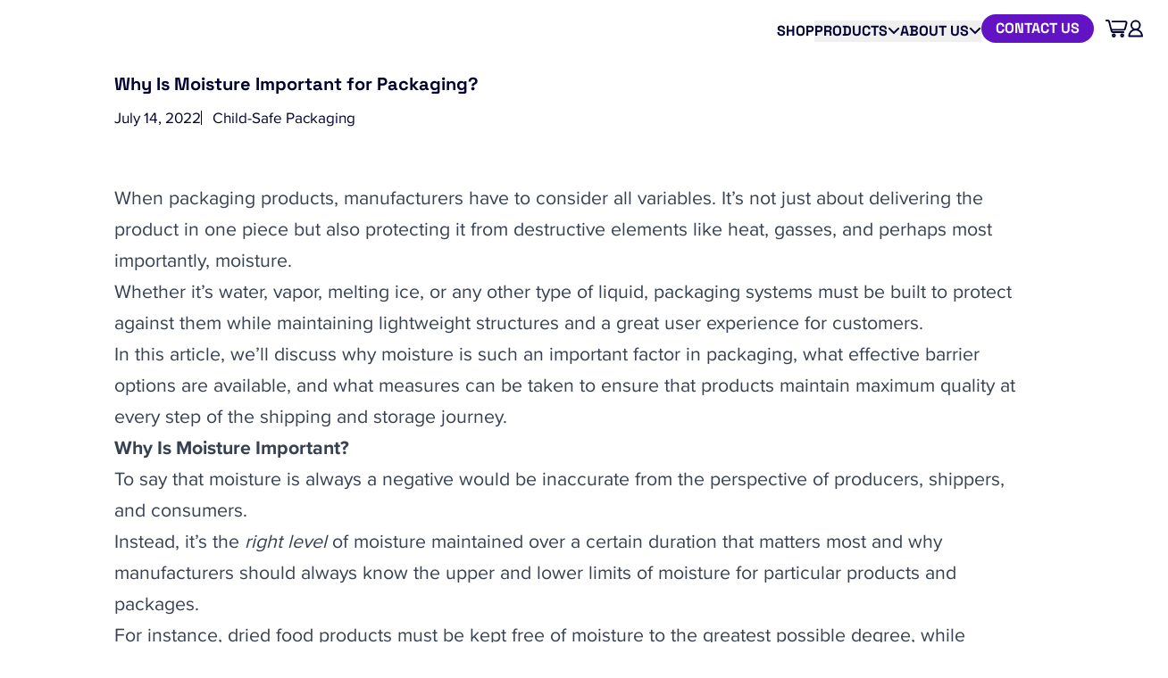

--- FILE ---
content_type: text/html; charset=UTF-8
request_url: https://dymapak.com/moisture-and-packaging/
body_size: 47652
content:
<!doctype html>
<html lang="en-US" class="_preload">
<head><meta charset="UTF-8" /><script>if(navigator.userAgent.match(/MSIE|Internet Explorer/i)||navigator.userAgent.match(/Trident\/7\..*?rv:11/i)){var href=document.location.href;if(!href.match(/[?&]nowprocket/)){if(href.indexOf("?")==-1){if(href.indexOf("#")==-1){document.location.href=href+"?nowprocket=1"}else{document.location.href=href.replace("#","?nowprocket=1#")}}else{if(href.indexOf("#")==-1){document.location.href=href+"&nowprocket=1"}else{document.location.href=href.replace("#","&nowprocket=1#")}}}}</script><script>(()=>{class RocketLazyLoadScripts{constructor(){this.v="2.0.4",this.userEvents=["keydown","keyup","mousedown","mouseup","mousemove","mouseover","mouseout","touchmove","touchstart","touchend","touchcancel","wheel","click","dblclick","input"],this.attributeEvents=["onblur","onclick","oncontextmenu","ondblclick","onfocus","onmousedown","onmouseenter","onmouseleave","onmousemove","onmouseout","onmouseover","onmouseup","onmousewheel","onscroll","onsubmit"]}async t(){this.i(),this.o(),/iP(ad|hone)/.test(navigator.userAgent)&&this.h(),this.u(),this.l(this),this.m(),this.k(this),this.p(this),this._(),await Promise.all([this.R(),this.L()]),this.lastBreath=Date.now(),this.S(this),this.P(),this.D(),this.O(),this.M(),await this.C(this.delayedScripts.normal),await this.C(this.delayedScripts.defer),await this.C(this.delayedScripts.async),await this.T(),await this.F(),await this.j(),await this.A(),window.dispatchEvent(new Event("rocket-allScriptsLoaded")),this.everythingLoaded=!0,this.lastTouchEnd&&await new Promise(t=>setTimeout(t,500-Date.now()+this.lastTouchEnd)),this.I(),this.H(),this.U(),this.W()}i(){this.CSPIssue=sessionStorage.getItem("rocketCSPIssue"),document.addEventListener("securitypolicyviolation",t=>{this.CSPIssue||"script-src-elem"!==t.violatedDirective||"data"!==t.blockedURI||(this.CSPIssue=!0,sessionStorage.setItem("rocketCSPIssue",!0))},{isRocket:!0})}o(){window.addEventListener("pageshow",t=>{this.persisted=t.persisted,this.realWindowLoadedFired=!0},{isRocket:!0}),window.addEventListener("pagehide",()=>{this.onFirstUserAction=null},{isRocket:!0})}h(){let t;function e(e){t=e}window.addEventListener("touchstart",e,{isRocket:!0}),window.addEventListener("touchend",function i(o){o.changedTouches[0]&&t.changedTouches[0]&&Math.abs(o.changedTouches[0].pageX-t.changedTouches[0].pageX)<10&&Math.abs(o.changedTouches[0].pageY-t.changedTouches[0].pageY)<10&&o.timeStamp-t.timeStamp<200&&(window.removeEventListener("touchstart",e,{isRocket:!0}),window.removeEventListener("touchend",i,{isRocket:!0}),"INPUT"===o.target.tagName&&"text"===o.target.type||(o.target.dispatchEvent(new TouchEvent("touchend",{target:o.target,bubbles:!0})),o.target.dispatchEvent(new MouseEvent("mouseover",{target:o.target,bubbles:!0})),o.target.dispatchEvent(new PointerEvent("click",{target:o.target,bubbles:!0,cancelable:!0,detail:1,clientX:o.changedTouches[0].clientX,clientY:o.changedTouches[0].clientY})),event.preventDefault()))},{isRocket:!0})}q(t){this.userActionTriggered||("mousemove"!==t.type||this.firstMousemoveIgnored?"keyup"===t.type||"mouseover"===t.type||"mouseout"===t.type||(this.userActionTriggered=!0,this.onFirstUserAction&&this.onFirstUserAction()):this.firstMousemoveIgnored=!0),"click"===t.type&&t.preventDefault(),t.stopPropagation(),t.stopImmediatePropagation(),"touchstart"===this.lastEvent&&"touchend"===t.type&&(this.lastTouchEnd=Date.now()),"click"===t.type&&(this.lastTouchEnd=0),this.lastEvent=t.type,t.composedPath&&t.composedPath()[0].getRootNode()instanceof ShadowRoot&&(t.rocketTarget=t.composedPath()[0]),this.savedUserEvents.push(t)}u(){this.savedUserEvents=[],this.userEventHandler=this.q.bind(this),this.userEvents.forEach(t=>window.addEventListener(t,this.userEventHandler,{passive:!1,isRocket:!0})),document.addEventListener("visibilitychange",this.userEventHandler,{isRocket:!0})}U(){this.userEvents.forEach(t=>window.removeEventListener(t,this.userEventHandler,{passive:!1,isRocket:!0})),document.removeEventListener("visibilitychange",this.userEventHandler,{isRocket:!0}),this.savedUserEvents.forEach(t=>{(t.rocketTarget||t.target).dispatchEvent(new window[t.constructor.name](t.type,t))})}m(){const t="return false",e=Array.from(this.attributeEvents,t=>"data-rocket-"+t),i="["+this.attributeEvents.join("],[")+"]",o="[data-rocket-"+this.attributeEvents.join("],[data-rocket-")+"]",s=(e,i,o)=>{o&&o!==t&&(e.setAttribute("data-rocket-"+i,o),e["rocket"+i]=new Function("event",o),e.setAttribute(i,t))};new MutationObserver(t=>{for(const n of t)"attributes"===n.type&&(n.attributeName.startsWith("data-rocket-")||this.everythingLoaded?n.attributeName.startsWith("data-rocket-")&&this.everythingLoaded&&this.N(n.target,n.attributeName.substring(12)):s(n.target,n.attributeName,n.target.getAttribute(n.attributeName))),"childList"===n.type&&n.addedNodes.forEach(t=>{if(t.nodeType===Node.ELEMENT_NODE)if(this.everythingLoaded)for(const i of[t,...t.querySelectorAll(o)])for(const t of i.getAttributeNames())e.includes(t)&&this.N(i,t.substring(12));else for(const e of[t,...t.querySelectorAll(i)])for(const t of e.getAttributeNames())this.attributeEvents.includes(t)&&s(e,t,e.getAttribute(t))})}).observe(document,{subtree:!0,childList:!0,attributeFilter:[...this.attributeEvents,...e]})}I(){this.attributeEvents.forEach(t=>{document.querySelectorAll("[data-rocket-"+t+"]").forEach(e=>{this.N(e,t)})})}N(t,e){const i=t.getAttribute("data-rocket-"+e);i&&(t.setAttribute(e,i),t.removeAttribute("data-rocket-"+e))}k(t){Object.defineProperty(HTMLElement.prototype,"onclick",{get(){return this.rocketonclick||null},set(e){this.rocketonclick=e,this.setAttribute(t.everythingLoaded?"onclick":"data-rocket-onclick","this.rocketonclick(event)")}})}S(t){function e(e,i){let o=e[i];e[i]=null,Object.defineProperty(e,i,{get:()=>o,set(s){t.everythingLoaded?o=s:e["rocket"+i]=o=s}})}e(document,"onreadystatechange"),e(window,"onload"),e(window,"onpageshow");try{Object.defineProperty(document,"readyState",{get:()=>t.rocketReadyState,set(e){t.rocketReadyState=e},configurable:!0}),document.readyState="loading"}catch(t){console.log("WPRocket DJE readyState conflict, bypassing")}}l(t){this.originalAddEventListener=EventTarget.prototype.addEventListener,this.originalRemoveEventListener=EventTarget.prototype.removeEventListener,this.savedEventListeners=[],EventTarget.prototype.addEventListener=function(e,i,o){o&&o.isRocket||!t.B(e,this)&&!t.userEvents.includes(e)||t.B(e,this)&&!t.userActionTriggered||e.startsWith("rocket-")||t.everythingLoaded?t.originalAddEventListener.call(this,e,i,o):(t.savedEventListeners.push({target:this,remove:!1,type:e,func:i,options:o}),"mouseenter"!==e&&"mouseleave"!==e||t.originalAddEventListener.call(this,e,t.savedUserEvents.push,o))},EventTarget.prototype.removeEventListener=function(e,i,o){o&&o.isRocket||!t.B(e,this)&&!t.userEvents.includes(e)||t.B(e,this)&&!t.userActionTriggered||e.startsWith("rocket-")||t.everythingLoaded?t.originalRemoveEventListener.call(this,e,i,o):t.savedEventListeners.push({target:this,remove:!0,type:e,func:i,options:o})}}J(t,e){this.savedEventListeners=this.savedEventListeners.filter(i=>{let o=i.type,s=i.target||window;return e!==o||t!==s||(this.B(o,s)&&(i.type="rocket-"+o),this.$(i),!1)})}H(){EventTarget.prototype.addEventListener=this.originalAddEventListener,EventTarget.prototype.removeEventListener=this.originalRemoveEventListener,this.savedEventListeners.forEach(t=>this.$(t))}$(t){t.remove?this.originalRemoveEventListener.call(t.target,t.type,t.func,t.options):this.originalAddEventListener.call(t.target,t.type,t.func,t.options)}p(t){let e;function i(e){return t.everythingLoaded?e:e.split(" ").map(t=>"load"===t||t.startsWith("load.")?"rocket-jquery-load":t).join(" ")}function o(o){function s(e){const s=o.fn[e];o.fn[e]=o.fn.init.prototype[e]=function(){return this[0]===window&&t.userActionTriggered&&("string"==typeof arguments[0]||arguments[0]instanceof String?arguments[0]=i(arguments[0]):"object"==typeof arguments[0]&&Object.keys(arguments[0]).forEach(t=>{const e=arguments[0][t];delete arguments[0][t],arguments[0][i(t)]=e})),s.apply(this,arguments),this}}if(o&&o.fn&&!t.allJQueries.includes(o)){const e={DOMContentLoaded:[],"rocket-DOMContentLoaded":[]};for(const t in e)document.addEventListener(t,()=>{e[t].forEach(t=>t())},{isRocket:!0});o.fn.ready=o.fn.init.prototype.ready=function(i){function s(){parseInt(o.fn.jquery)>2?setTimeout(()=>i.bind(document)(o)):i.bind(document)(o)}return"function"==typeof i&&(t.realDomReadyFired?!t.userActionTriggered||t.fauxDomReadyFired?s():e["rocket-DOMContentLoaded"].push(s):e.DOMContentLoaded.push(s)),o([])},s("on"),s("one"),s("off"),t.allJQueries.push(o)}e=o}t.allJQueries=[],o(window.jQuery),Object.defineProperty(window,"jQuery",{get:()=>e,set(t){o(t)}})}P(){const t=new Map;document.write=document.writeln=function(e){const i=document.currentScript,o=document.createRange(),s=i.parentElement;let n=t.get(i);void 0===n&&(n=i.nextSibling,t.set(i,n));const c=document.createDocumentFragment();o.setStart(c,0),c.appendChild(o.createContextualFragment(e)),s.insertBefore(c,n)}}async R(){return new Promise(t=>{this.userActionTriggered?t():this.onFirstUserAction=t})}async L(){return new Promise(t=>{document.addEventListener("DOMContentLoaded",()=>{this.realDomReadyFired=!0,t()},{isRocket:!0})})}async j(){return this.realWindowLoadedFired?Promise.resolve():new Promise(t=>{window.addEventListener("load",t,{isRocket:!0})})}M(){this.pendingScripts=[];this.scriptsMutationObserver=new MutationObserver(t=>{for(const e of t)e.addedNodes.forEach(t=>{"SCRIPT"!==t.tagName||t.noModule||t.isWPRocket||this.pendingScripts.push({script:t,promise:new Promise(e=>{const i=()=>{const i=this.pendingScripts.findIndex(e=>e.script===t);i>=0&&this.pendingScripts.splice(i,1),e()};t.addEventListener("load",i,{isRocket:!0}),t.addEventListener("error",i,{isRocket:!0}),setTimeout(i,1e3)})})})}),this.scriptsMutationObserver.observe(document,{childList:!0,subtree:!0})}async F(){await this.X(),this.pendingScripts.length?(await this.pendingScripts[0].promise,await this.F()):this.scriptsMutationObserver.disconnect()}D(){this.delayedScripts={normal:[],async:[],defer:[]},document.querySelectorAll("script[type$=rocketlazyloadscript]").forEach(t=>{t.hasAttribute("data-rocket-src")?t.hasAttribute("async")&&!1!==t.async?this.delayedScripts.async.push(t):t.hasAttribute("defer")&&!1!==t.defer||"module"===t.getAttribute("data-rocket-type")?this.delayedScripts.defer.push(t):this.delayedScripts.normal.push(t):this.delayedScripts.normal.push(t)})}async _(){await this.L();let t=[];document.querySelectorAll("script[type$=rocketlazyloadscript][data-rocket-src]").forEach(e=>{let i=e.getAttribute("data-rocket-src");if(i&&!i.startsWith("data:")){i.startsWith("//")&&(i=location.protocol+i);try{const o=new URL(i).origin;o!==location.origin&&t.push({src:o,crossOrigin:e.crossOrigin||"module"===e.getAttribute("data-rocket-type")})}catch(t){}}}),t=[...new Map(t.map(t=>[JSON.stringify(t),t])).values()],this.Y(t,"preconnect")}async G(t){if(await this.K(),!0!==t.noModule||!("noModule"in HTMLScriptElement.prototype))return new Promise(e=>{let i;function o(){(i||t).setAttribute("data-rocket-status","executed"),e()}try{if(navigator.userAgent.includes("Firefox/")||""===navigator.vendor||this.CSPIssue)i=document.createElement("script"),[...t.attributes].forEach(t=>{let e=t.nodeName;"type"!==e&&("data-rocket-type"===e&&(e="type"),"data-rocket-src"===e&&(e="src"),i.setAttribute(e,t.nodeValue))}),t.text&&(i.text=t.text),t.nonce&&(i.nonce=t.nonce),i.hasAttribute("src")?(i.addEventListener("load",o,{isRocket:!0}),i.addEventListener("error",()=>{i.setAttribute("data-rocket-status","failed-network"),e()},{isRocket:!0}),setTimeout(()=>{i.isConnected||e()},1)):(i.text=t.text,o()),i.isWPRocket=!0,t.parentNode.replaceChild(i,t);else{const i=t.getAttribute("data-rocket-type"),s=t.getAttribute("data-rocket-src");i?(t.type=i,t.removeAttribute("data-rocket-type")):t.removeAttribute("type"),t.addEventListener("load",o,{isRocket:!0}),t.addEventListener("error",i=>{this.CSPIssue&&i.target.src.startsWith("data:")?(console.log("WPRocket: CSP fallback activated"),t.removeAttribute("src"),this.G(t).then(e)):(t.setAttribute("data-rocket-status","failed-network"),e())},{isRocket:!0}),s?(t.fetchPriority="high",t.removeAttribute("data-rocket-src"),t.src=s):t.src="data:text/javascript;base64,"+window.btoa(unescape(encodeURIComponent(t.text)))}}catch(i){t.setAttribute("data-rocket-status","failed-transform"),e()}});t.setAttribute("data-rocket-status","skipped")}async C(t){const e=t.shift();return e?(e.isConnected&&await this.G(e),this.C(t)):Promise.resolve()}O(){this.Y([...this.delayedScripts.normal,...this.delayedScripts.defer,...this.delayedScripts.async],"preload")}Y(t,e){this.trash=this.trash||[];let i=!0;var o=document.createDocumentFragment();t.forEach(t=>{const s=t.getAttribute&&t.getAttribute("data-rocket-src")||t.src;if(s&&!s.startsWith("data:")){const n=document.createElement("link");n.href=s,n.rel=e,"preconnect"!==e&&(n.as="script",n.fetchPriority=i?"high":"low"),t.getAttribute&&"module"===t.getAttribute("data-rocket-type")&&(n.crossOrigin=!0),t.crossOrigin&&(n.crossOrigin=t.crossOrigin),t.integrity&&(n.integrity=t.integrity),t.nonce&&(n.nonce=t.nonce),o.appendChild(n),this.trash.push(n),i=!1}}),document.head.appendChild(o)}W(){this.trash.forEach(t=>t.remove())}async T(){try{document.readyState="interactive"}catch(t){}this.fauxDomReadyFired=!0;try{await this.K(),this.J(document,"readystatechange"),document.dispatchEvent(new Event("rocket-readystatechange")),await this.K(),document.rocketonreadystatechange&&document.rocketonreadystatechange(),await this.K(),this.J(document,"DOMContentLoaded"),document.dispatchEvent(new Event("rocket-DOMContentLoaded")),await this.K(),this.J(window,"DOMContentLoaded"),window.dispatchEvent(new Event("rocket-DOMContentLoaded"))}catch(t){console.error(t)}}async A(){try{document.readyState="complete"}catch(t){}try{await this.K(),this.J(document,"readystatechange"),document.dispatchEvent(new Event("rocket-readystatechange")),await this.K(),document.rocketonreadystatechange&&document.rocketonreadystatechange(),await this.K(),this.J(window,"load"),window.dispatchEvent(new Event("rocket-load")),await this.K(),window.rocketonload&&window.rocketonload(),await this.K(),this.allJQueries.forEach(t=>t(window).trigger("rocket-jquery-load")),await this.K(),this.J(window,"pageshow");const t=new Event("rocket-pageshow");t.persisted=this.persisted,window.dispatchEvent(t),await this.K(),window.rocketonpageshow&&window.rocketonpageshow({persisted:this.persisted})}catch(t){console.error(t)}}async K(){Date.now()-this.lastBreath>45&&(await this.X(),this.lastBreath=Date.now())}async X(){return document.hidden?new Promise(t=>setTimeout(t)):new Promise(t=>requestAnimationFrame(t))}B(t,e){return e===document&&"readystatechange"===t||(e===document&&"DOMContentLoaded"===t||(e===window&&"DOMContentLoaded"===t||(e===window&&"load"===t||e===window&&"pageshow"===t)))}static run(){(new RocketLazyLoadScripts).t()}}RocketLazyLoadScripts.run()})();</script>
  
  <meta name="viewport" content="width=device-width, initial-scale=1">
  <link rel="pingback" href="https://dymapak.com/xmlrpc.php" />
  <meta name='robots' content='index, follow, max-image-preview:large, max-snippet:-1, max-video-preview:-1' />
	<style></style>
	
            <script data-no-defer="1" data-ezscrex="false" data-cfasync="false" data-pagespeed-no-defer data-cookieconsent="ignore">
                var ctPublicFunctions = {"_ajax_nonce":"d9581852fb","_rest_nonce":"8b5ac8732e","_ajax_url":"\/wp-admin\/admin-ajax.php","_rest_url":"https:\/\/dymapak.com\/wp-json\/","data__cookies_type":"native","data__ajax_type":"rest","data__bot_detector_enabled":"0","data__frontend_data_log_enabled":1,"cookiePrefix":"","wprocket_detected":true,"host_url":"dymapak.com","text__ee_click_to_select":"Click to select the whole data","text__ee_original_email":"The complete one is","text__ee_got_it":"Got it","text__ee_blocked":"Blocked","text__ee_cannot_connect":"Cannot connect","text__ee_cannot_decode":"Can not decode email. Unknown reason","text__ee_email_decoder":"CleanTalk email decoder","text__ee_wait_for_decoding":"The magic is on the way!","text__ee_decoding_process":"Please wait a few seconds while we decode the contact data."}
            </script>
        
            <script data-no-defer="1" data-ezscrex="false" data-cfasync="false" data-pagespeed-no-defer data-cookieconsent="ignore">
                var ctPublic = {"_ajax_nonce":"d9581852fb","settings__forms__check_internal":"0","settings__forms__check_external":"0","settings__forms__force_protection":"0","settings__forms__search_test":"1","settings__forms__wc_add_to_cart":"0","settings__data__bot_detector_enabled":"0","settings__sfw__anti_crawler":0,"blog_home":"https:\/\/dymapak.com\/","pixel__setting":"0","pixel__enabled":false,"pixel__url":null,"data__email_check_before_post":"1","data__email_check_exist_post":"1","data__cookies_type":"native","data__key_is_ok":true,"data__visible_fields_required":true,"wl_brandname":"Anti-Spam by CleanTalk","wl_brandname_short":"CleanTalk","ct_checkjs_key":"b759dc0f401929095fa6b8f74efb4dd056ef14c1527f79b4ef5867feebcc38ec","emailEncoderPassKey":"d2fbcd43aeecc4ff400539e498048f5e","bot_detector_forms_excluded":"W10=","advancedCacheExists":true,"varnishCacheExists":false,"wc_ajax_add_to_cart":true}
            </script>
        
	<!-- This site is optimized with the Yoast SEO plugin v26.8 - https://yoast.com/product/yoast-seo-wordpress/ -->
	<title>Why Is Moisture Important for Packaging? | Dymapak</title>
<link data-rocket-prefetch href="https://snap.licdn.com" rel="dns-prefetch">
<link data-rocket-prefetch href="https://js.hs-analytics.net" rel="dns-prefetch">
<link data-rocket-prefetch href="https://js.hscollectedforms.net" rel="dns-prefetch">
<link data-rocket-prefetch href="https://js.hs-banner.com" rel="dns-prefetch">
<link data-rocket-prefetch href="https://js.hsadspixel.net" rel="dns-prefetch">
<link data-rocket-prefetch href="https://diffuser-cdn.app-us1.com" rel="dns-prefetch">
<link data-rocket-prefetch href="https://connect.facebook.net" rel="dns-prefetch">
<link data-rocket-prefetch href="https://s3-us-west-2.amazonaws.com" rel="dns-prefetch">
<link data-rocket-prefetch href="https://bat.bing.com" rel="dns-prefetch">
<link data-rocket-prefetch href="https://358608.tctm.co" rel="dns-prefetch">
<link data-rocket-prefetch href="https://www.googletagmanager.com" rel="dns-prefetch">
<link data-rocket-prefetch href="https://salesiq.zohopublic.com" rel="dns-prefetch">
<link data-rocket-prefetch href="https://cdn.userway.org" rel="dns-prefetch">
<link data-rocket-prefetch href="https://js.hs-scripts.com" rel="dns-prefetch">
<link crossorigin data-rocket-preload as="font" href="https://dymapak.com/wp-content/themes/dymapak-2024/theme/assets/dist/assets/proxima-nova-oT6mOuHw.woff2" rel="preload">
<link crossorigin data-rocket-preload as="font" href="https://dymapak.com/wp-content/cache/fonts/1/google-fonts/fonts/s/spacegrotesk/v22/V8mDoQDjQSkFtoMM3T6r8E7mPbF4Cw.woff2" rel="preload">
<style id="wpr-usedcss">img:is([sizes=auto i],[sizes^="auto," i]){contain-intrinsic-size:3000px 1500px}img.emoji{display:inline!important;border:none!important;box-shadow:none!important;height:1em!important;width:1em!important;margin:0 .07em!important;vertical-align:-.1em!important;background:0 0!important;padding:0!important}:root{--wp-admin-theme-color:#3858e9;--wp-admin-theme-color--rgb:56,88,233;--wp-admin-theme-color-darker-10:#2145e6;--wp-admin-theme-color-darker-10--rgb:33,69,230;--wp-admin-theme-color-darker-20:#183ad6;--wp-admin-theme-color-darker-20--rgb:24,58,214;--wp-admin-border-width-focus:2px}[role=region]{position:relative}:root{--wp-admin-theme-color:#007cba;--wp-admin-theme-color--rgb:0,124,186;--wp-admin-theme-color-darker-10:#006ba1;--wp-admin-theme-color-darker-10--rgb:0,107,161;--wp-admin-theme-color-darker-20:#005a87;--wp-admin-theme-color-darker-20--rgb:0,90,135;--wp-admin-border-width-focus:2px;--wp-block-synced-color:#7a00df;--wp-block-synced-color--rgb:122,0,223;--wp-bound-block-color:var(--wp-block-synced-color)}@media (min-resolution:192dpi){:root{--wp-admin-border-width-focus:1.5px}}:where(.wp-block-popup-maker-cta-button__link){border-radius:9999px;box-shadow:none;padding:1rem 2.25rem;text-decoration:none}:root :where(.wp-block-popup-maker-cta-button){font-family:inherit;font-size:var(--wp--preset--font-size--medium);font-style:normal;line-height:inherit}:root :where(.wp-block-popup-maker-cta-button .wp-block-popup-maker-cta-button__link.is-style-outline),:root :where(.wp-block-popup-maker-cta-button.is-style-outline>.wp-block-popup-maker-cta-button__link){border:1px solid;padding:calc(1rem - 1px) calc(2.25rem - 1px)}:root :where(.wp-block-popup-maker-cta-button .wp-block-popup-maker-cta-button__link.is-style-outline:not(.has-text-color)),:root :where(.wp-block-popup-maker-cta-button.is-style-outline>.wp-block-popup-maker-cta-button__link:not(.has-text-color)){color:currentColor}:root :where(.wp-block-popup-maker-cta-button .wp-block-popup-maker-cta-button__link.is-style-outline:not(.has-background)),:root :where(.wp-block-popup-maker-cta-button.is-style-outline>.wp-block-popup-maker-cta-button__link:not(.has-background)){background-color:#0000;background-image:none}:root :where(.wp-block-popup-maker-cta-button.is-style-outline>.wp-block-popup-maker-cta-button__link.wp-block-popup-maker-cta-button__link:not(.has-background):hover){background-color:color-mix(in srgb,var(--wp--preset--color--contrast) 5%,#0000)}@supports not (background-color:color-mix(in srgb,red 50%,blue)){:where(.wp-block-popup-maker-cta-button:not(.is-style-outline))>.wp-block-popup-maker-cta-button__link:not(.is-style-outline):hover{filter:brightness(.85)}:where(.wp-block-popup-maker-cta-button.is-style-outline>.wp-block-popup-maker-cta-button__link.wp-block-popup-maker-cta-button__link:not(.has-background):hover){filter:brightness(1.05)}}input[class*=apbct].apbct_special_field{display:none!important}.apbct-tooltip{border-radius:5px;background:#d3d3d3}.apbct-tooltip{display:none;position:inherit;margin-top:5px;left:5px;opacity:.9}.apbct-popup-fade:before{content:'';background:#000;position:fixed;left:0;top:0;width:100%;height:100%;opacity:.7;z-index:9999}.apbct-popup{position:fixed;top:20%;left:50%;padding:20px;width:360px;margin-left:-200px;background:#fff;border:1px solid;border-radius:4px;z-index:99999;opacity:1}.apbct-check_email_exist-bad_email,.apbct-check_email_exist-good_email,.apbct-check_email_exist-load{z-index:9999!important;transition:none!important;background-size:contain;background-repeat:no-repeat!important;background-position-x:right;background-position-y:center;cursor:pointer!important}.apbct-check_email_exist-load{background-size:contain;background-image:url(https://dymapak.com/wp-content/plugins/cleantalk-spam-protect/css/images/checking_email.gif)!important}.apbct-check_email_exist-block{position:fixed!important;display:block!important}.apbct-check_email_exist-good_email{background-image:url(https://dymapak.com/wp-content/plugins/cleantalk-spam-protect/css/images/good_email.svg)!important}.apbct-check_email_exist-bad_email{background-image:url(https://dymapak.com/wp-content/plugins/cleantalk-spam-protect/css/images/bad_email.svg)!important}.apbct-check_email_exist-popup_description{display:none;position:fixed!important;padding:2px!important;border:1px solid #e5e8ed!important;border-radius:16px 16px 0!important;background:#fff!important;background-position-x:right!important;font-size:14px!important;text-align:center!important;transition:all 1s ease-out!important}@media screen and (max-width:782px){.apbct-check_email_exist-popup_description{width:100%!important}}.apbct_dog_one,.apbct_dog_three,.apbct_dog_two{animation-duration:1.5s;animation-iteration-count:infinite;animation-name:apbct_dog}.apbct-email-encoder-popup{width:30vw;min-width:400px;font-size:16px}.apbct-email-encoder--popup-header{font-size:16px;color:#333}.apbct-email-encoder-elements_center{display:flex;flex-direction:column;justify-content:center;align-items:center;font-size:16px!important;color:#000!important}.top-margin-long{margin-top:5px}.apbct-tooltip{display:none}.apbct-email-encoder-select-whole-email{-webkit-user-select:all;user-select:all}.apbct-email-encoder-got-it-button{all:unset;margin-top:10px;padding:5px 10px;border-radius:5px;background-color:#333;color:#fff;cursor:pointer;transition:background-color .3s}.apbct-ee-animation-wrapper{display:flex;height:60px;justify-content:center;font-size:16px;align-items:center}.apbct_dog{margin:0 5px;color:transparent;text-shadow:0 0 2px #aaa}.apbct_dog_one{animation-delay:0s}.apbct_dog_two{animation-delay:.5s}.apbct_dog_three{animation-delay:1s}@keyframes apbct_dog{0%,100%,75%{scale:100%;color:transparent;text-shadow:0 0 2px #aaa}25%{scale:200%;color:unset;text-shadow:unset}}@media screen and (max-width:782px){.apbct-email-encoder-popup{width:20vw;min-width:200px;font-size:16px;top:20%;left:75%}.apbct-email-encoder-elements_center{flex-direction:column!important;text-align:center}}.simple-banner{width:100%;text-align:center;position:relative;display:block}.simple-banner .simple-banner-text{font-weight:700;padding:10px 20px;position:relative}.woocommerce .woocommerce-error .button,.woocommerce .woocommerce-message .button{float:right}.woocommerce img{height:auto;max-width:100%}.woocommerce #content div.product div.images,.woocommerce div.product div.images{float:left;width:48%}.woocommerce div.product div.thumbnails::after,.woocommerce div.product div.thumbnails::before{content:" ";display:table}.woocommerce div.product div.thumbnails::after{clear:both}.woocommerce div.product div.thumbnails a{float:left;width:30.75%;margin-right:3.8%;margin-bottom:1em}.woocommerce div.product div.thumbnails a.last{margin-right:0}.woocommerce div.product div.thumbnails a.first{clear:both}.woocommerce div.product div.thumbnails.columns-1 a{width:100%;margin-right:0;float:none}.woocommerce div.product div.thumbnails.columns-2 a{width:48%}.woocommerce div.product div.thumbnails.columns-4 a{width:22.05%}.woocommerce div.product div.thumbnails.columns-5 a{width:16.9%}.woocommerce #content div.product div.summary,.woocommerce div.product div.summary{float:right;width:48%;clear:none}.woocommerce div.product .woocommerce-tabs{clear:both}.woocommerce div.product .woocommerce-tabs ul.tabs::after,.woocommerce div.product .woocommerce-tabs ul.tabs::before{content:" ";display:table}.woocommerce div.product .woocommerce-tabs ul.tabs::after{clear:both}.woocommerce div.product .woocommerce-tabs ul.tabs li{display:inline-block}.woocommerce div.product #reviews .comment::after,.woocommerce div.product #reviews .comment::before{content:" ";display:table}.woocommerce div.product #reviews .comment::after{clear:both}.woocommerce div.product #reviews .comment img{float:right;height:auto}.woocommerce ul.products{clear:both}.woocommerce ul.products::after,.woocommerce ul.products::before{content:" ";display:table}.woocommerce ul.products::after{clear:both}.woocommerce ul.products li.product{float:left;margin:0 3.8% 2.992em 0;padding:0;position:relative;width:22.05%;margin-left:0}.woocommerce ul.products li.first{clear:both}.woocommerce ul.products li.last{margin-right:0}.woocommerce .woocommerce-result-count{float:left}.woocommerce .woocommerce-ordering{float:right}.woocommerce #content table.cart img,.woocommerce table.cart img{height:auto}.woocommerce #content table.cart td.actions,.woocommerce table.cart td.actions{text-align:right}.woocommerce #content table.cart td.actions .coupon,.woocommerce table.cart td.actions .coupon{float:left}.woocommerce form .password-input{display:flex;flex-direction:column;justify-content:center;position:relative}.woocommerce form .password-input input[type=password]{padding-right:2.5rem}.woocommerce form .password-input input::-ms-reveal{display:none}.woocommerce form .show-password-input{background-color:transparent;border-radius:0;border:0;color:var(--wc-form-color-text,#000);cursor:pointer;font-size:inherit;line-height:inherit;margin:0;padding:0;position:absolute;right:.7em;text-decoration:none;top:50%;transform:translateY(-50%);-moz-osx-font-smoothing:inherit;-webkit-appearance:none;-webkit-font-smoothing:inherit}.woocommerce form .show-password-input::before{background-repeat:no-repeat;background-size:cover;background-image:url('data:image/svg+xml,<svg width="20" height="20" viewBox="0 0 20 20" fill="none" xmlns="http://www.w3.org/2000/svg"><path d="M17.3 3.3C16.9 2.9 16.2 2.9 15.7 3.3L13.3 5.7C12.2437 5.3079 11.1267 5.1048 10 5.1C6.2 5.2 2.8 7.2 1 10.5C1.2 10.9 1.5 11.3 1.8 11.7C2.6 12.8 3.6 13.7 4.7 14.4L3 16.1C2.6 16.5 2.5 17.2 3 17.7C3.4 18.1 4.1 18.2 4.6 17.7L17.3 4.9C17.7 4.4 17.7 3.7 17.3 3.3ZM6.7 12.3L5.4 13.6C4.2 12.9 3.1 11.9 2.3 10.7C3.5 9 5.1 7.8 7 7.2C5.7 8.6 5.6 10.8 6.7 12.3ZM10.1 9C9.6 8.5 9.7 7.7 10.2 7.2C10.7 6.8 11.4 6.8 11.9 7.2L10.1 9ZM18.3 9.5C17.8 8.8 17.2 8.1 16.5 7.6L15.5 8.6C16.3 9.2 17 9.9 17.6 10.8C15.9 13.4 13 15 9.9 15H9.1L8.1 16C8.8 15.9 9.4 16 10 16C13.3 16 16.4 14.4 18.3 11.7C18.6 11.3 18.8 10.9 19.1 10.5C18.8 10.2 18.6 9.8 18.3 9.5ZM14 10L10 14C12.2 14 14 12.2 14 10Z" fill="%23111111"/></svg>');content:"";display:block;height:22px;width:22px}.woocommerce form .show-password-input.display-password::before{background-image:url('data:image/svg+xml,<svg width="20" height="20" viewBox="0 0 20 20" fill="none" xmlns="http://www.w3.org/2000/svg"><path d="M18.3 9.49999C15 4.89999 8.50002 3.79999 3.90002 7.19999C2.70002 8.09999 1.70002 9.29999 0.900024 10.6C1.10002 11 1.40002 11.4 1.70002 11.8C5.00002 16.4 11.3 17.4 15.9 14.2C16.8 13.5 17.6 12.8 18.3 11.8C18.6 11.4 18.8 11 19.1 10.6C18.8 10.2 18.6 9.79999 18.3 9.49999ZM10.1 7.19999C10.6 6.69999 11.4 6.69999 11.9 7.19999C12.4 7.69999 12.4 8.49999 11.9 8.99999C11.4 9.49999 10.6 9.49999 10.1 8.99999C9.60003 8.49999 9.60003 7.69999 10.1 7.19999ZM10 14.9C6.90002 14.9 4.00002 13.3 2.30002 10.7C3.50002 8.99999 5.10002 7.79999 7.00002 7.19999C6.30002 7.99999 6.00002 8.89999 6.00002 9.89999C6.00002 12.1 7.70002 14 10 14C12.2 14 14.1 12.3 14.1 9.99999V9.89999C14.1 8.89999 13.7 7.89999 13 7.19999C14.9 7.79999 16.5 8.99999 17.7 10.7C16 13.3 13.1 14.9 10 14.9Z" fill="%23111111"/></svg>')}:root{--woocommerce:#720eec;--wc-green:#7ad03a;--wc-red:#a00;--wc-orange:#ffba00;--wc-blue:#2ea2cc;--wc-primary:#720eec;--wc-primary-text:#fcfbfe;--wc-secondary:#e9e6ed;--wc-secondary-text:#515151;--wc-highlight:#958e09;--wc-highligh-text:white;--wc-content-bg:#fff;--wc-subtext:#767676;--wc-form-border-color:rgba(32, 7, 7, .8);--wc-form-border-radius:4px;--wc-form-border-width:1px}@keyframes spin{100%{transform:rotate(360deg)}}@font-face{font-display:swap;font-family:WooCommerce;src:url(https://dymapak.com/wp-content/plugins/woocommerce/assets/fonts/WooCommerce.woff2) format("woff2"),url(https://dymapak.com/wp-content/plugins/woocommerce/assets/fonts/WooCommerce.woff) format("woff"),url(https://dymapak.com/wp-content/plugins/woocommerce/assets/fonts/WooCommerce.ttf) format("truetype");font-weight:400;font-style:normal}.woocommerce-store-notice{position:absolute;top:0;left:0;right:0;margin:0;width:100%;font-size:1em;padding:1em 0;text-align:center;background-color:#720eec;color:#fcfbfe;z-index:99998;box-shadow:0 1px 1em rgba(0,0,0,.2);display:none}.woocommerce-store-notice a{color:#fcfbfe;text-decoration:underline}.screen-reader-text{clip:rect(1px,1px,1px,1px);height:1px;overflow:hidden;position:absolute!important;width:1px;word-wrap:normal!important}.clear{clear:both}.woocommerce .blockUI.blockOverlay{position:relative}.woocommerce .blockUI.blockOverlay::before{height:1em;width:1em;display:block;position:absolute;top:50%;left:50%;margin-left:-.5em;margin-top:-.5em;content:"";animation:1s ease-in-out infinite spin;background:url(https://dymapak.com/wp-content/plugins/woocommerce/assets/images/icons/loader.svg) center center;background-size:cover;line-height:1;text-align:center;font-size:2em;color:rgba(0,0,0,.75)}.woocommerce .loader::before{height:1em;width:1em;display:block;position:absolute;top:50%;left:50%;margin-left:-.5em;margin-top:-.5em;content:"";animation:1s ease-in-out infinite spin;background:url(https://dymapak.com/wp-content/plugins/woocommerce/assets/images/icons/loader.svg) center center;background-size:cover;line-height:1;text-align:center;font-size:2em;color:rgba(0,0,0,.75)}.woocommerce a.remove{display:block;font-size:1.5em;height:1em;width:1em;text-align:center;line-height:1;border-radius:100%;color:var(--wc-red)!important;text-decoration:none;font-weight:700;border:0}.woocommerce a.remove:hover{color:#fff!important;background:var(--wc-red)}.woocommerce div.product{margin-bottom:0;position:relative}.woocommerce div.product .product_title{clear:none;margin-top:0;padding:0}.woocommerce div.product p.price ins,.woocommerce div.product span.price ins{background:inherit;font-weight:700;display:inline-block}.woocommerce div.product p.price del,.woocommerce div.product span.price del{opacity:.7;display:inline-block}.woocommerce div.product p.stock{font-size:.92em}.woocommerce div.product .woocommerce-product-rating{margin-bottom:1.618em}.woocommerce div.product div.images{margin-bottom:2em}.woocommerce div.product div.images img{display:block;width:100%;height:auto;box-shadow:none}.woocommerce div.product div.images div.thumbnails{padding-top:1em}.woocommerce div.product div.images.woocommerce-product-gallery{position:relative}.woocommerce div.product div.images .woocommerce-product-gallery__wrapper{transition:all cubic-bezier(.795,-.035,0,1) .5s;margin:0;padding:0}.woocommerce div.product div.images .woocommerce-product-gallery__wrapper .zoomImg{background-color:#fff;opacity:0}.woocommerce div.product div.images .woocommerce-product-gallery__image--placeholder{border:1px solid #f2f2f2}.woocommerce div.product div.images .woocommerce-product-gallery__image:nth-child(n+2){width:25%;display:inline-block}.woocommerce div.product div.images .woocommerce-product-gallery__image a{display:block;outline-offset:-2px}.woocommerce div.product div.images .woocommerce-product-gallery__trigger{background:#fff;border:none;box-sizing:content-box;border-radius:100%;cursor:pointer;font-size:2em;height:36px;padding:0;position:absolute;right:.5em;text-indent:-9999px;top:.5em;width:36px;z-index:99}.woocommerce div.product div.images .woocommerce-product-gallery__trigger::before{border:2px solid #000;border-radius:100%;box-sizing:content-box;content:"";display:block;height:10px;left:9px;top:9px;position:absolute;width:10px}.woocommerce div.product div.images .woocommerce-product-gallery__trigger::after{background:#000;border-radius:6px;box-sizing:content-box;content:"";display:block;height:8px;left:22px;position:absolute;top:19px;transform:rotate(-45deg);width:2px}.woocommerce div.product div.images .woocommerce-product-gallery__trigger span[aria-hidden=true]{border:0;clip-path:inset(50%);height:1px;left:50%;margin:-1px;overflow:hidden;position:absolute;top:50%;width:1px}.woocommerce div.product div.images .flex-control-thumbs{overflow:hidden;zoom:1;margin:0;padding:0}.woocommerce div.product div.images .flex-control-thumbs li{width:25%;float:left;margin:0;list-style:none}.woocommerce div.product div.images .flex-control-thumbs li img{cursor:pointer;opacity:.5;margin:0}.woocommerce div.product div.images .flex-control-thumbs li img.flex-active,.woocommerce div.product div.images .flex-control-thumbs li img:hover{opacity:1}.woocommerce div.product .woocommerce-product-gallery--columns-3 .flex-control-thumbs li:nth-child(3n+1){clear:left}.woocommerce div.product .woocommerce-product-gallery--columns-4 .flex-control-thumbs li:nth-child(4n+1){clear:left}.woocommerce div.product .woocommerce-product-gallery--columns-5 .flex-control-thumbs li:nth-child(5n+1){clear:left}.woocommerce div.product div.summary{margin-bottom:2em}.woocommerce div.product div.social{text-align:right;margin:0 0 1em}.woocommerce div.product div.social span{margin:0 0 0 2px}.woocommerce div.product div.social span span{margin:0}.woocommerce div.product div.social span .stButton .chicklets{padding-left:16px;width:0}.woocommerce div.product div.social iframe{float:left;margin-top:3px}.woocommerce div.product .woocommerce-tabs ul.tabs{list-style:none;padding:0 0 0 1em;margin:0 0 1.618em;overflow:hidden;position:relative}.woocommerce div.product .woocommerce-tabs ul.tabs li{border:1px solid #cfc8d8;background-color:#e9e6ed;color:#515151;display:inline-block;position:relative;z-index:0;border-radius:4px 4px 0 0;margin:0 -5px;padding:0 1em}.woocommerce div.product .woocommerce-tabs ul.tabs li a{display:inline-block;padding:.5em 0;font-weight:700;color:#515151;text-decoration:none}.woocommerce div.product .woocommerce-tabs ul.tabs li a:hover{text-decoration:none;color:#6b6b6b}.woocommerce div.product .woocommerce-tabs ul.tabs li.active{background:#fff;color:#515151;z-index:2;border-bottom-color:#fff}.woocommerce div.product .woocommerce-tabs ul.tabs li.active a{color:inherit;text-shadow:inherit}.woocommerce div.product .woocommerce-tabs ul.tabs li.active::before{box-shadow:2px 2px 0 #fff}.woocommerce div.product .woocommerce-tabs ul.tabs li.active::after{box-shadow:-2px 2px 0 #fff}.woocommerce div.product .woocommerce-tabs ul.tabs li::after,.woocommerce div.product .woocommerce-tabs ul.tabs li::before{border:1px solid #cfc8d8;position:absolute;bottom:-1px;width:5px;height:5px;content:" ";box-sizing:border-box}.woocommerce div.product .woocommerce-tabs ul.tabs li::before{left:-5px;border-bottom-right-radius:4px;border-width:0 1px 1px 0;box-shadow:2px 2px 0 #e9e6ed}.woocommerce div.product .woocommerce-tabs ul.tabs li::after{right:-5px;border-bottom-left-radius:4px;border-width:0 0 1px 1px;box-shadow:-2px 2px 0 #e9e6ed}.woocommerce div.product .woocommerce-tabs ul.tabs::before{position:absolute;content:" ";width:100%;bottom:0;left:0;border-bottom:1px solid #cfc8d8;z-index:1}.woocommerce div.product .woocommerce-tabs .panel{margin:0 0 2em;padding:0}.woocommerce div.product p.cart{margin-bottom:2em}.woocommerce div.product p.cart::after,.woocommerce div.product p.cart::before{content:" ";display:table}.woocommerce div.product p.cart::after{clear:both}.woocommerce div.product form.cart{margin-bottom:2em}.woocommerce div.product form.cart::after,.woocommerce div.product form.cart::before{content:" ";display:table}.woocommerce div.product form.cart::after{clear:both}.woocommerce div.product form.cart div.quantity{float:left;margin:0 4px 0 0}.woocommerce div.product form.cart table{border-width:0 0 1px}.woocommerce div.product form.cart table td{padding-left:0}.woocommerce div.product form.cart table div.quantity{float:none;margin:0}.woocommerce div.product form.cart table small.stock{display:block;float:none}.woocommerce div.product form.cart .variations{margin-bottom:1em;border:0;width:100%}.woocommerce div.product form.cart .variations td,.woocommerce div.product form.cart .variations th{border:0;line-height:2em;vertical-align:top}.woocommerce div.product form.cart .variations label{font-weight:700;text-align:left}.woocommerce div.product form.cart .variations select{max-width:100%;min-width:75%;display:inline-block;margin-right:1em;appearance:none;-webkit-appearance:none;-moz-appearance:none;padding-right:3em;background:url([data-uri]) no-repeat;background-size:16px;-webkit-background-size:16px;background-position:calc(100% - 12px) 50%;-webkit-background-position:calc(100% - 12px) 50%}.woocommerce div.product form.cart .variations td.label{padding-right:1em}.woocommerce div.product form.cart .woocommerce-variation-description p{margin-bottom:1em}.woocommerce div.product form.cart .reset_variations{visibility:hidden;font-size:.83em}.woocommerce div.product form.cart .wc-no-matching-variations{display:none}.woocommerce div.product form.cart .button{vertical-align:middle;float:left}.woocommerce div.product form.cart .group_table td.woocommerce-grouped-product-list-item__label{padding-right:1em;padding-left:1em}.woocommerce div.product form.cart .group_table td{vertical-align:top;padding-bottom:.5em;border:0}.woocommerce div.product form.cart .group_table td:first-child{width:4em;text-align:center}.woocommerce div.product form.cart .group_table .wc-grouped-product-add-to-cart-checkbox{display:inline-block;width:auto;margin:0 auto;transform:scale(1.5,1.5)}.woocommerce .products ul,.woocommerce ul.products{margin:0 0 1em;padding:0;list-style:none;clear:both}.woocommerce .products ul::after,.woocommerce .products ul::before,.woocommerce ul.products::after,.woocommerce ul.products::before{content:" ";display:table}.woocommerce .products ul::after,.woocommerce ul.products::after{clear:both}.woocommerce .products ul li,.woocommerce ul.products li{list-style:none}.woocommerce ul.products li.product h3{padding:.5em 0;margin:0;font-size:1em}.woocommerce ul.products li.product a{text-decoration:none}.woocommerce ul.products li.product a.woocommerce-loop-product__link{display:block}.woocommerce ul.products li.product a img{width:100%;height:auto;display:block;margin:0 0 1em;box-shadow:none}.woocommerce ul.products li.product strong{display:block}.woocommerce ul.products li.product .button{display:inline-block;margin-top:1em}.woocommerce .woocommerce-result-count{margin:0 0 1em}.woocommerce .woocommerce-ordering{margin:0 0 1em}.woocommerce .woocommerce-ordering>label{margin-right:.25rem}.woocommerce .woocommerce-ordering select{vertical-align:top}.woocommerce .cart .button,.woocommerce .cart input.button{float:none}.woocommerce a.added_to_cart{padding-top:.5em;display:inline-block}.woocommerce :where(.wc_bis_form__input,.wc_bis_form__button){padding:.9rem 1.1rem;line-height:1}.woocommerce:where(body:not(.woocommerce-block-theme-has-button-styles)) a.button,.woocommerce:where(body:not(.woocommerce-block-theme-has-button-styles)) button.button,.woocommerce:where(body:not(.woocommerce-block-theme-has-button-styles)) input.button,:where(body:not(.woocommerce-block-theme-has-button-styles)):where(:not(.edit-post-visual-editor)) .woocommerce #respond input#submit,:where(body:not(.woocommerce-block-theme-has-button-styles)):where(:not(.edit-post-visual-editor)) .woocommerce a.button,:where(body:not(.woocommerce-block-theme-has-button-styles)):where(:not(.edit-post-visual-editor)) .woocommerce button.button,:where(body:not(.woocommerce-block-theme-has-button-styles)):where(:not(.edit-post-visual-editor)) .woocommerce input.button{font-size:100%;margin:0;line-height:1;cursor:pointer;position:relative;text-decoration:none;overflow:visible;padding:.618em 1em;font-weight:700;border-radius:3px;left:auto;color:#515151;background-color:#e9e6ed;border:0;display:inline-block;background-image:none;box-shadow:none;text-shadow:none}.woocommerce:where(body:not(.woocommerce-block-theme-has-button-styles)) a.button.loading,.woocommerce:where(body:not(.woocommerce-block-theme-has-button-styles)) button.button.loading,.woocommerce:where(body:not(.woocommerce-block-theme-has-button-styles)) input.button.loading,:where(body:not(.woocommerce-block-theme-has-button-styles)):where(:not(.edit-post-visual-editor)) .woocommerce #respond input#submit.loading,:where(body:not(.woocommerce-block-theme-has-button-styles)):where(:not(.edit-post-visual-editor)) .woocommerce a.button.loading,:where(body:not(.woocommerce-block-theme-has-button-styles)):where(:not(.edit-post-visual-editor)) .woocommerce button.button.loading,:where(body:not(.woocommerce-block-theme-has-button-styles)):where(:not(.edit-post-visual-editor)) .woocommerce input.button.loading{opacity:.25;padding-right:2.618em}.woocommerce:where(body:not(.woocommerce-block-theme-has-button-styles)) a.button.loading::after,.woocommerce:where(body:not(.woocommerce-block-theme-has-button-styles)) button.button.loading::after,.woocommerce:where(body:not(.woocommerce-block-theme-has-button-styles)) input.button.loading::after,:where(body:not(.woocommerce-block-theme-has-button-styles)):where(:not(.edit-post-visual-editor)) .woocommerce #respond input#submit.loading::after,:where(body:not(.woocommerce-block-theme-has-button-styles)):where(:not(.edit-post-visual-editor)) .woocommerce a.button.loading::after,:where(body:not(.woocommerce-block-theme-has-button-styles)):where(:not(.edit-post-visual-editor)) .woocommerce button.button.loading::after,:where(body:not(.woocommerce-block-theme-has-button-styles)):where(:not(.edit-post-visual-editor)) .woocommerce input.button.loading::after{font-family:WooCommerce;content:"\e01c";vertical-align:top;font-weight:400;position:absolute;top:.618em;right:1em;animation:2s linear infinite spin}.woocommerce:where(body:not(.woocommerce-block-theme-has-button-styles)) a.button.added::after,.woocommerce:where(body:not(.woocommerce-block-theme-has-button-styles)) button.button.added::after,.woocommerce:where(body:not(.woocommerce-block-theme-has-button-styles)) input.button.added::after,:where(body:not(.woocommerce-block-theme-has-button-styles)):where(:not(.edit-post-visual-editor)) .woocommerce #respond input#submit.added::after,:where(body:not(.woocommerce-block-theme-has-button-styles)):where(:not(.edit-post-visual-editor)) .woocommerce a.button.added::after,:where(body:not(.woocommerce-block-theme-has-button-styles)):where(:not(.edit-post-visual-editor)) .woocommerce button.button.added::after,:where(body:not(.woocommerce-block-theme-has-button-styles)):where(:not(.edit-post-visual-editor)) .woocommerce input.button.added::after{font-family:WooCommerce;content:"\e017";margin-left:.53em;vertical-align:bottom}.woocommerce:where(body:not(.woocommerce-block-theme-has-button-styles)) a.button:hover,.woocommerce:where(body:not(.woocommerce-block-theme-has-button-styles)) button.button:hover,.woocommerce:where(body:not(.woocommerce-block-theme-has-button-styles)) input.button:hover,:where(body:not(.woocommerce-block-theme-has-button-styles)):where(:not(.edit-post-visual-editor)) .woocommerce #respond input#submit:hover,:where(body:not(.woocommerce-block-theme-has-button-styles)):where(:not(.edit-post-visual-editor)) .woocommerce a.button:hover,:where(body:not(.woocommerce-block-theme-has-button-styles)):where(:not(.edit-post-visual-editor)) .woocommerce button.button:hover,:where(body:not(.woocommerce-block-theme-has-button-styles)):where(:not(.edit-post-visual-editor)) .woocommerce input.button:hover{background-color:#dcd7e2;text-decoration:none;background-image:none;color:#515151}.woocommerce:where(body:not(.woocommerce-block-theme-has-button-styles)) a.button.alt,.woocommerce:where(body:not(.woocommerce-block-theme-has-button-styles)) button.button.alt,.woocommerce:where(body:not(.woocommerce-block-theme-has-button-styles)) input.button.alt,:where(body:not(.woocommerce-block-theme-has-button-styles)):where(:not(.edit-post-visual-editor)) .woocommerce #respond input#submit.alt,:where(body:not(.woocommerce-block-theme-has-button-styles)):where(:not(.edit-post-visual-editor)) .woocommerce a.button.alt,:where(body:not(.woocommerce-block-theme-has-button-styles)):where(:not(.edit-post-visual-editor)) .woocommerce button.button.alt,:where(body:not(.woocommerce-block-theme-has-button-styles)):where(:not(.edit-post-visual-editor)) .woocommerce input.button.alt{background-color:#7f54b3;color:#fff;-webkit-font-smoothing:antialiased}.woocommerce:where(body:not(.woocommerce-block-theme-has-button-styles)) a.button.alt:hover,.woocommerce:where(body:not(.woocommerce-block-theme-has-button-styles)) button.button.alt:hover,.woocommerce:where(body:not(.woocommerce-block-theme-has-button-styles)) input.button.alt:hover,:where(body:not(.woocommerce-block-theme-has-button-styles)):where(:not(.edit-post-visual-editor)) .woocommerce #respond input#submit.alt:hover,:where(body:not(.woocommerce-block-theme-has-button-styles)):where(:not(.edit-post-visual-editor)) .woocommerce a.button.alt:hover,:where(body:not(.woocommerce-block-theme-has-button-styles)):where(:not(.edit-post-visual-editor)) .woocommerce button.button.alt:hover,:where(body:not(.woocommerce-block-theme-has-button-styles)):where(:not(.edit-post-visual-editor)) .woocommerce input.button.alt:hover{background-color:#7249a4;color:#fff}.woocommerce:where(body:not(.woocommerce-block-theme-has-button-styles)) #respond input#submit.alt.disabled,.woocommerce:where(body:not(.woocommerce-block-theme-has-button-styles)) #respond input#submit.alt.disabled:hover,.woocommerce:where(body:not(.woocommerce-block-theme-has-button-styles)) a.button.alt.disabled,.woocommerce:where(body:not(.woocommerce-block-theme-has-button-styles)) a.button.alt.disabled:hover,.woocommerce:where(body:not(.woocommerce-block-theme-has-button-styles)) a.button.alt:disabled,.woocommerce:where(body:not(.woocommerce-block-theme-has-button-styles)) a.button.alt:disabled:hover,.woocommerce:where(body:not(.woocommerce-block-theme-has-button-styles)) a.button.alt:disabled[disabled],.woocommerce:where(body:not(.woocommerce-block-theme-has-button-styles)) a.button.alt:disabled[disabled]:hover,.woocommerce:where(body:not(.woocommerce-block-theme-has-button-styles)) button.button.alt.disabled,.woocommerce:where(body:not(.woocommerce-block-theme-has-button-styles)) button.button.alt.disabled:hover,.woocommerce:where(body:not(.woocommerce-block-theme-has-button-styles)) button.button.alt:disabled,.woocommerce:where(body:not(.woocommerce-block-theme-has-button-styles)) button.button.alt:disabled:hover,.woocommerce:where(body:not(.woocommerce-block-theme-has-button-styles)) button.button.alt:disabled[disabled],.woocommerce:where(body:not(.woocommerce-block-theme-has-button-styles)) button.button.alt:disabled[disabled]:hover,.woocommerce:where(body:not(.woocommerce-block-theme-has-button-styles)) input.button.alt.disabled,.woocommerce:where(body:not(.woocommerce-block-theme-has-button-styles)) input.button.alt.disabled:hover,.woocommerce:where(body:not(.woocommerce-block-theme-has-button-styles)) input.button.alt:disabled,.woocommerce:where(body:not(.woocommerce-block-theme-has-button-styles)) input.button.alt:disabled:hover,.woocommerce:where(body:not(.woocommerce-block-theme-has-button-styles)) input.button.alt:disabled[disabled],.woocommerce:where(body:not(.woocommerce-block-theme-has-button-styles)) input.button.alt:disabled[disabled]:hover,:where(body:not(.woocommerce-block-theme-has-button-styles)):where(:not(.edit-post-visual-editor)) .woocommerce #respond input#submit.alt.disabled,:where(body:not(.woocommerce-block-theme-has-button-styles)):where(:not(.edit-post-visual-editor)) .woocommerce #respond input#submit.alt.disabled:hover,:where(body:not(.woocommerce-block-theme-has-button-styles)):where(:not(.edit-post-visual-editor)) .woocommerce #respond input#submit.alt:disabled,:where(body:not(.woocommerce-block-theme-has-button-styles)):where(:not(.edit-post-visual-editor)) .woocommerce #respond input#submit.alt:disabled:hover,:where(body:not(.woocommerce-block-theme-has-button-styles)):where(:not(.edit-post-visual-editor)) .woocommerce #respond input#submit.alt:disabled[disabled],:where(body:not(.woocommerce-block-theme-has-button-styles)):where(:not(.edit-post-visual-editor)) .woocommerce #respond input#submit.alt:disabled[disabled]:hover,:where(body:not(.woocommerce-block-theme-has-button-styles)):where(:not(.edit-post-visual-editor)) .woocommerce a.button.alt.disabled,:where(body:not(.woocommerce-block-theme-has-button-styles)):where(:not(.edit-post-visual-editor)) .woocommerce a.button.alt.disabled:hover,:where(body:not(.woocommerce-block-theme-has-button-styles)):where(:not(.edit-post-visual-editor)) .woocommerce a.button.alt:disabled,:where(body:not(.woocommerce-block-theme-has-button-styles)):where(:not(.edit-post-visual-editor)) .woocommerce a.button.alt:disabled:hover,:where(body:not(.woocommerce-block-theme-has-button-styles)):where(:not(.edit-post-visual-editor)) .woocommerce a.button.alt:disabled[disabled],:where(body:not(.woocommerce-block-theme-has-button-styles)):where(:not(.edit-post-visual-editor)) .woocommerce a.button.alt:disabled[disabled]:hover,:where(body:not(.woocommerce-block-theme-has-button-styles)):where(:not(.edit-post-visual-editor)) .woocommerce button.button.alt.disabled,:where(body:not(.woocommerce-block-theme-has-button-styles)):where(:not(.edit-post-visual-editor)) .woocommerce button.button.alt.disabled:hover,:where(body:not(.woocommerce-block-theme-has-button-styles)):where(:not(.edit-post-visual-editor)) .woocommerce button.button.alt:disabled,:where(body:not(.woocommerce-block-theme-has-button-styles)):where(:not(.edit-post-visual-editor)) .woocommerce button.button.alt:disabled:hover,:where(body:not(.woocommerce-block-theme-has-button-styles)):where(:not(.edit-post-visual-editor)) .woocommerce button.button.alt:disabled[disabled],:where(body:not(.woocommerce-block-theme-has-button-styles)):where(:not(.edit-post-visual-editor)) .woocommerce button.button.alt:disabled[disabled]:hover,:where(body:not(.woocommerce-block-theme-has-button-styles)):where(:not(.edit-post-visual-editor)) .woocommerce input.button.alt.disabled,:where(body:not(.woocommerce-block-theme-has-button-styles)):where(:not(.edit-post-visual-editor)) .woocommerce input.button.alt.disabled:hover,:where(body:not(.woocommerce-block-theme-has-button-styles)):where(:not(.edit-post-visual-editor)) .woocommerce input.button.alt:disabled,:where(body:not(.woocommerce-block-theme-has-button-styles)):where(:not(.edit-post-visual-editor)) .woocommerce input.button.alt:disabled:hover,:where(body:not(.woocommerce-block-theme-has-button-styles)):where(:not(.edit-post-visual-editor)) .woocommerce input.button.alt:disabled[disabled],:where(body:not(.woocommerce-block-theme-has-button-styles)):where(:not(.edit-post-visual-editor)) .woocommerce input.button.alt:disabled[disabled]:hover{background-color:#7f54b3;color:#fff}.woocommerce:where(body:not(.woocommerce-block-theme-has-button-styles)) #respond input#submit.disabled,.woocommerce:where(body:not(.woocommerce-block-theme-has-button-styles)) a.button.disabled,.woocommerce:where(body:not(.woocommerce-block-theme-has-button-styles)) a.button:disabled,.woocommerce:where(body:not(.woocommerce-block-theme-has-button-styles)) a.button:disabled[disabled],.woocommerce:where(body:not(.woocommerce-block-theme-has-button-styles)) button.button.disabled,.woocommerce:where(body:not(.woocommerce-block-theme-has-button-styles)) button.button:disabled,.woocommerce:where(body:not(.woocommerce-block-theme-has-button-styles)) button.button:disabled[disabled],.woocommerce:where(body:not(.woocommerce-block-theme-has-button-styles)) input.button.disabled,.woocommerce:where(body:not(.woocommerce-block-theme-has-button-styles)) input.button:disabled,.woocommerce:where(body:not(.woocommerce-block-theme-has-button-styles)) input.button:disabled[disabled],:where(body:not(.woocommerce-block-theme-has-button-styles)):where(:not(.edit-post-visual-editor)) .woocommerce #respond input#submit.disabled,:where(body:not(.woocommerce-block-theme-has-button-styles)):where(:not(.edit-post-visual-editor)) .woocommerce #respond input#submit:disabled,:where(body:not(.woocommerce-block-theme-has-button-styles)):where(:not(.edit-post-visual-editor)) .woocommerce #respond input#submit:disabled[disabled],:where(body:not(.woocommerce-block-theme-has-button-styles)):where(:not(.edit-post-visual-editor)) .woocommerce a.button.disabled,:where(body:not(.woocommerce-block-theme-has-button-styles)):where(:not(.edit-post-visual-editor)) .woocommerce a.button:disabled,:where(body:not(.woocommerce-block-theme-has-button-styles)):where(:not(.edit-post-visual-editor)) .woocommerce a.button:disabled[disabled],:where(body:not(.woocommerce-block-theme-has-button-styles)):where(:not(.edit-post-visual-editor)) .woocommerce button.button.disabled,:where(body:not(.woocommerce-block-theme-has-button-styles)):where(:not(.edit-post-visual-editor)) .woocommerce button.button:disabled,:where(body:not(.woocommerce-block-theme-has-button-styles)):where(:not(.edit-post-visual-editor)) .woocommerce button.button:disabled[disabled],:where(body:not(.woocommerce-block-theme-has-button-styles)):where(:not(.edit-post-visual-editor)) .woocommerce input.button.disabled,:where(body:not(.woocommerce-block-theme-has-button-styles)):where(:not(.edit-post-visual-editor)) .woocommerce input.button:disabled,:where(body:not(.woocommerce-block-theme-has-button-styles)):where(:not(.edit-post-visual-editor)) .woocommerce input.button:disabled[disabled]{color:inherit;cursor:not-allowed;opacity:.5;padding:.618em 1em}.woocommerce:where(body:not(.woocommerce-block-theme-has-button-styles)) #respond input#submit.disabled:hover,.woocommerce:where(body:not(.woocommerce-block-theme-has-button-styles)) a.button.disabled:hover,.woocommerce:where(body:not(.woocommerce-block-theme-has-button-styles)) a.button:disabled:hover,.woocommerce:where(body:not(.woocommerce-block-theme-has-button-styles)) a.button:disabled[disabled]:hover,.woocommerce:where(body:not(.woocommerce-block-theme-has-button-styles)) button.button.disabled:hover,.woocommerce:where(body:not(.woocommerce-block-theme-has-button-styles)) button.button:disabled:hover,.woocommerce:where(body:not(.woocommerce-block-theme-has-button-styles)) button.button:disabled[disabled]:hover,.woocommerce:where(body:not(.woocommerce-block-theme-has-button-styles)) input.button.disabled:hover,.woocommerce:where(body:not(.woocommerce-block-theme-has-button-styles)) input.button:disabled:hover,.woocommerce:where(body:not(.woocommerce-block-theme-has-button-styles)) input.button:disabled[disabled]:hover,:where(body:not(.woocommerce-block-theme-has-button-styles)):where(:not(.edit-post-visual-editor)) .woocommerce #respond input#submit.disabled:hover,:where(body:not(.woocommerce-block-theme-has-button-styles)):where(:not(.edit-post-visual-editor)) .woocommerce #respond input#submit:disabled:hover,:where(body:not(.woocommerce-block-theme-has-button-styles)):where(:not(.edit-post-visual-editor)) .woocommerce #respond input#submit:disabled[disabled]:hover,:where(body:not(.woocommerce-block-theme-has-button-styles)):where(:not(.edit-post-visual-editor)) .woocommerce a.button.disabled:hover,:where(body:not(.woocommerce-block-theme-has-button-styles)):where(:not(.edit-post-visual-editor)) .woocommerce a.button:disabled:hover,:where(body:not(.woocommerce-block-theme-has-button-styles)):where(:not(.edit-post-visual-editor)) .woocommerce a.button:disabled[disabled]:hover,:where(body:not(.woocommerce-block-theme-has-button-styles)):where(:not(.edit-post-visual-editor)) .woocommerce button.button.disabled:hover,:where(body:not(.woocommerce-block-theme-has-button-styles)):where(:not(.edit-post-visual-editor)) .woocommerce button.button:disabled:hover,:where(body:not(.woocommerce-block-theme-has-button-styles)):where(:not(.edit-post-visual-editor)) .woocommerce button.button:disabled[disabled]:hover,:where(body:not(.woocommerce-block-theme-has-button-styles)):where(:not(.edit-post-visual-editor)) .woocommerce input.button.disabled:hover,:where(body:not(.woocommerce-block-theme-has-button-styles)):where(:not(.edit-post-visual-editor)) .woocommerce input.button:disabled:hover,:where(body:not(.woocommerce-block-theme-has-button-styles)):where(:not(.edit-post-visual-editor)) .woocommerce input.button:disabled[disabled]:hover{color:inherit;background-color:#e9e6ed}.woocommerce-error,.woocommerce-message{padding:1em 2em 1em 3.5em;margin:0 0 2em;position:relative;background-color:#f6f5f8;color:#515151;border-top:3px solid #720eec;list-style:none;width:auto;word-wrap:break-word}.woocommerce-error::after,.woocommerce-error::before,.woocommerce-message::after,.woocommerce-message::before{content:" ";display:table}.woocommerce-error::after,.woocommerce-message::after{clear:both}.woocommerce-error::before,.woocommerce-message::before{font-family:WooCommerce;content:"\e028";content:"\e028"/"";display:inline-block;position:absolute;top:1em;left:1.5em}.woocommerce-error .button,.woocommerce-message .button{float:right}.woocommerce-error li,.woocommerce-message li{list-style:none!important;padding-left:0!important;margin-left:0!important}.woocommerce-message{border-top-color:#8fae1b}.woocommerce-message::before{content:"\e015";color:#8fae1b}.woocommerce-error{border-top-color:#b81c23}.woocommerce-error::before{content:"\e016";color:#b81c23}@font-face{font-family:'Space Grotesk';font-style:normal;font-weight:300 700;font-display:swap;src:url(https://dymapak.com/wp-content/cache/fonts/1/google-fonts/fonts/s/spacegrotesk/v22/V8mDoQDjQSkFtoMM3T6r8E7mPbF4Cw.woff2) format('woff2');unicode-range:U+0000-00FF,U+0131,U+0152-0153,U+02BB-02BC,U+02C6,U+02DA,U+02DC,U+0304,U+0308,U+0329,U+2000-206F,U+20AC,U+2122,U+2191,U+2193,U+2212,U+2215,U+FEFF,U+FFFD}.block-accordion-group .desktop-image{grid-area:1/-1}.block-sliding-card-stack .card{height:100%;border-radius:30px;outline-style:solid;outline-color:#fff;display:grid;gap:0;grid-row:span 3}.block-sliding-card-stack .card-intro{--tw-bg-opacity:1;background-color:rgb(255 255 255 / var(--tw-bg-opacity));padding:2rem}.block-sticky-image-scroll{--spacing:clamp(60px, 20vw, 150px)}:root{--swiper-theme-color:#007aff}.swiper{margin-left:auto;margin-right:auto;position:relative;overflow:hidden;list-style:none;padding:0;z-index:1;display:block}.swiper-wrapper{position:relative;width:100%;height:100%;z-index:1;display:flex;transition-property:transform;transition-timing-function:var(--swiper-wrapper-transition-timing-function,initial);box-sizing:content-box}.swiper-wrapper{transform:translateZ(0)}.swiper-slide{flex-shrink:0;width:100%;height:100%;position:relative;transition-property:transform;display:block}.swiper-lazy-preloader{width:42px;height:42px;position:absolute;left:50%;top:50%;margin-left:-21px;margin-top:-21px;z-index:10;transform-origin:50%;box-sizing:border-box;border:4px solid var(--swiper-preloader-color,var(--swiper-theme-color));border-radius:50%;border-top-color:transparent}.swiper:not(.swiper-watch-progress) .swiper-lazy-preloader{animation:1s linear infinite swiper-preloader-spin}@keyframes swiper-preloader-spin{0%{transform:rotate(0)}to{transform:rotate(360deg)}}.swiper .swiper-notification{position:absolute;left:0;top:0;pointer-events:none;opacity:0;z-index:-1000}@tailwind base;*,:after,:before{box-sizing:border-box;border-width:0;border-style:solid;border-color:#797979}:after,:before{--tw-content:""}html{line-height:1.5;-webkit-text-size-adjust:100%;-moz-tab-size:4;-o-tab-size:4;tab-size:4;font-family:ProximaNova,ui-sans-serif,system-ui,sans-serif,"Apple Color Emoji","Segoe UI Emoji",'Segoe UI Symbol',"Noto Color Emoji";font-feature-settings:normal;font-variation-settings:normal;-webkit-tap-highlight-color:transparent}body{margin:0;line-height:inherit}hr{height:0;color:inherit;border-top-width:1px}h1,h2,h3,h4,h5,h6{font-size:inherit;font-weight:inherit}a{color:inherit;text-decoration:inherit}strong{font-weight:bolder}code,pre{font-family:ui-monospace,SFMono-Regular,Menlo,Monaco,Consolas,'Liberation Mono','Courier New',monospace;font-feature-settings:normal;font-variation-settings:normal;font-size:1em}sub,sup{font-size:75%;line-height:0;position:relative;vertical-align:baseline}sub{bottom:-.25em}sup{top:-.5em}table{text-indent:0;border-color:inherit;border-collapse:collapse}button,input,optgroup,select,textarea{font-family:inherit;font-feature-settings:inherit;font-variation-settings:inherit;font-size:100%;font-weight:inherit;line-height:inherit;letter-spacing:inherit;color:inherit;margin:0;padding:0}button,select{text-transform:none}button,input:where([type=button]),input:where([type=reset]),input:where([type=submit]){-webkit-appearance:button;background-color:transparent;background-image:none}progress{vertical-align:baseline}::-webkit-inner-spin-button,::-webkit-outer-spin-button{height:auto}[type=search]{-webkit-appearance:textfield;outline-offset:-2px}::-webkit-search-decoration{-webkit-appearance:none}::-webkit-file-upload-button{-webkit-appearance:button;font:inherit}summary{display:list-item}blockquote,dl,figure,h1,h2,h3,h4,h5,h6,hr,p,pre{margin:0}fieldset{margin:0;padding:0}legend{padding:0}ol,ul{list-style:none;margin:0;padding:0}dialog{padding:0}textarea{resize:vertical}input::-moz-placeholder,textarea::-moz-placeholder{opacity:1;color:#9ca3af}input::placeholder,textarea::placeholder{opacity:1;color:#9ca3af}[role=button],button{cursor:pointer}audio,canvas,embed,iframe,img,object,svg,video{display:block;vertical-align:middle}img,video{max-width:100%;height:auto}[hidden]{display:none}*,:after,:before{--tw-border-spacing-x:0;--tw-border-spacing-y:0;--tw-translate-x:0;--tw-translate-y:0;--tw-rotate:0;--tw-skew-x:0;--tw-skew-y:0;--tw-scale-x:1;--tw-scale-y:1;--tw-pan-x: ;--tw-pan-y: ;--tw-pinch-zoom: ;--tw-scroll-snap-strictness:proximity;--tw-gradient-from-position: ;--tw-gradient-via-position: ;--tw-gradient-to-position: ;--tw-ordinal: ;--tw-slashed-zero: ;--tw-numeric-figure: ;--tw-numeric-spacing: ;--tw-numeric-fraction: ;--tw-ring-inset: ;--tw-ring-offset-width:0px;--tw-ring-offset-color:#fff;--tw-ring-color:rgba(59, 130, 246, .5);--tw-ring-offset-shadow:0 0 #0000;--tw-ring-shadow:0 0 #0000;--tw-shadow:0 0 #0000;--tw-shadow-colored:0 0 #0000;--tw-blur: ;--tw-brightness: ;--tw-contrast: ;--tw-grayscale: ;--tw-hue-rotate: ;--tw-invert: ;--tw-saturate: ;--tw-sepia: ;--tw-drop-shadow: ;--tw-backdrop-blur: ;--tw-backdrop-brightness: ;--tw-backdrop-contrast: ;--tw-backdrop-grayscale: ;--tw-backdrop-hue-rotate: ;--tw-backdrop-invert: ;--tw-backdrop-opacity: ;--tw-backdrop-saturate: ;--tw-backdrop-sepia: ;--tw-contain-size: ;--tw-contain-layout: ;--tw-contain-paint: ;--tw-contain-style: }::backdrop{--tw-border-spacing-x:0;--tw-border-spacing-y:0;--tw-translate-x:0;--tw-translate-y:0;--tw-rotate:0;--tw-skew-x:0;--tw-skew-y:0;--tw-scale-x:1;--tw-scale-y:1;--tw-pan-x: ;--tw-pan-y: ;--tw-pinch-zoom: ;--tw-scroll-snap-strictness:proximity;--tw-gradient-from-position: ;--tw-gradient-via-position: ;--tw-gradient-to-position: ;--tw-ordinal: ;--tw-slashed-zero: ;--tw-numeric-figure: ;--tw-numeric-spacing: ;--tw-numeric-fraction: ;--tw-ring-inset: ;--tw-ring-offset-width:0px;--tw-ring-offset-color:#fff;--tw-ring-color:rgba(59, 130, 246, .5);--tw-ring-offset-shadow:0 0 #0000;--tw-ring-shadow:0 0 #0000;--tw-shadow:0 0 #0000;--tw-shadow-colored:0 0 #0000;--tw-blur: ;--tw-brightness: ;--tw-contrast: ;--tw-grayscale: ;--tw-hue-rotate: ;--tw-invert: ;--tw-saturate: ;--tw-sepia: ;--tw-drop-shadow: ;--tw-backdrop-blur: ;--tw-backdrop-brightness: ;--tw-backdrop-contrast: ;--tw-backdrop-grayscale: ;--tw-backdrop-hue-rotate: ;--tw-backdrop-invert: ;--tw-backdrop-opacity: ;--tw-backdrop-saturate: ;--tw-backdrop-sepia: ;--tw-contain-size: ;--tw-contain-layout: ;--tw-contain-paint: ;--tw-contain-style: }@tailwind components;@tailwind utilities;:root{--site-header-height:80px;--site-header-offset:0px;--site-header-top-offset:calc( var(--site-header-height) + var(--site-header-offset) );--sticky-top-offset:calc(var(--site-header-top-offset) + 1.5rem);--container-padding:clamp(20px, 5vi, 80px)}.container,article>.wp-block-group{padding-inline:clamp(20px,5vi,80px)}:not([id=""]){scroll-margin-top:var(--site-header-height)}@font-face{font-display:swap;font-family:ProximaNova;font-weight:400;font-style:normal;src:url(https://dymapak.com/wp-content/themes/dymapak-2024/theme/assets/dist/assets/proxima-nova-oT6mOuHw.woff2) format("woff2")}@font-face{font-display:swap;font-family:ProximaNova;font-weight:700;font-style:normal;src:url(https://dymapak.com/wp-content/themes/dymapak-2024/theme/assets/dist/assets/proxima-nova-bold-CqgrbjMG.woff2) format("woff2")}:root{--fluid-65-130:clamp(4.0625rem, 2.8676rem + 5.098cqi, 8.125rem);--fluid-55-95:clamp(3.4375rem, 2.63rem + 3.4453cqi, 5.9375rem);--fluid-45-95:clamp(2.8125rem, 1.8031rem + 4.3066cqi, 5.9375rem);--fluid-55-95-max:clamp(3.4375rem, 2.63rem + 3.4453cqmax, 5.9375rem);--fluid-30-45:clamp(1.875rem, 1.4865rem + 1.6575cqi, 2.8125rem);--fluid-18-24:clamp(1.125rem, .9696rem + .663cqi, 1.5rem)}.wp-block-group ol{margin-left:1.5em;list-style-type:decimal}.wp-block-group ul{margin-left:1.5em;list-style-type:disc}.wp-block-group a:not([class]){text-decoration-line:underline;transition-property:opacity;transition-timing-function:cubic-bezier(.4,0,.2,1);transition-duration:.15s}.wp-block-group a:not([class]):hover{opacity:.5}.pattern-staggered-headline-content{display:grid;max-width:1600px;gap:1rem;margin-top:2rem;margin-bottom:2rem}@media (min-width:768px){.block-sliding-card-stack .card:not(.card-intro){grid-template-rows:subgrid}.block-sliding-card-stack .card-intro{padding-top:3rem;padding-bottom:3rem;padding-right:3rem}.pattern-staggered-headline-content{margin-top:4rem;margin-bottom:4rem}.pattern-staggered-headline-content{grid-template-columns:repeat(12,minmax(0,1fr));gap:2rem}.pattern-staggered-headline-content>.wp-block-group:first-child{grid-column:span 10/span 10}}@media (min-width:1024px){.pattern-staggered-headline-content{gap:3rem}}.pattern-staggered-headline-content>.wp-block-group:last-child p{margin-top:1.25rem;margin-bottom:1.25rem}@media (min-width:768px){.pattern-staggered-headline-content>.wp-block-group:last-child{grid-column:span 7/span 7;grid-column-start:6}}@media (min-width:1280px){.block-sliding-card-stack .card-intro{padding-top:4rem;padding-bottom:4rem;padding-right:4rem}.pattern-staggered-headline-content{margin-top:6rem;margin-bottom:6rem}.pattern-staggered-headline-content{gap:4rem}.pattern-staggered-headline-content>.wp-block-group:last-child{grid-column-start:7}}.home-header .stage{aspect-ratio:1/1;position:relative;isolation:isolate;margin-top:64px;scale:1.2}@media (min-width:768px){.home-header .stage{margin-block:0;scale:1.1;margin-left:auto;margin-right:-3vw;width:60vw}}.home-header .stage img{width:100%}.woocommerce .woocommerce-message{border-top-color:#6214c4}.woocommerce .woocommerce-message:before{color:#6214c4}.woocommerce .woocommerce-message a{--tw-text-opacity:1;color:rgb(98 20 196 / var(--tw-text-opacity));text-decoration-line:underline;transition-property:opacity;transition-timing-function:cubic-bezier(.4,0,.2,1);transition-duration:.15s}.woocommerce .woocommerce-message a:hover{opacity:.6}.skip-link{position:absolute;overflow:hidden;font-size:.875rem;line-height:1.25rem;left:50%;transform:translate(-50%);width:1px;height:1px;margin:-1px;clip:rect(0 0 0 0)}.skip-link:focus{height:auto;width:auto;--tw-bg-opacity:1;background-color:rgb(255 255 255 / var(--tw-bg-opacity));padding:.5rem .75rem;--tw-text-opacity:1;color:rgb(0 0 51 / var(--tw-text-opacity));clip:auto;z-index:10000}._preload *{transition:none!important}.prose{color:var(--tw-prose-body);max-width:100ch}.prose :where(p):not(:where([class~=not-prose],[class~=not-prose] *)){margin-top:1.25em;margin-bottom:1.25em}.prose :where([class~=lead]):not(:where([class~=not-prose],[class~=not-prose] *)){color:var(--tw-prose-lead);font-size:1.25em;line-height:1.6;margin-top:1.2em;margin-bottom:1.2em}.prose :where(a):not(:where([class~=not-prose],[class~=not-prose] *)){color:#6214c4;text-decoration:underline;font-weight:500}.prose :where(a):not(:where([class~=not-prose],[class~=not-prose] *)):hover{opacity:.6}.prose :where(strong):not(:where([class~=not-prose],[class~=not-prose] *)){color:var(--tw-prose-bold);font-weight:600}.prose :where(a strong):not(:where([class~=not-prose],[class~=not-prose] *)){color:inherit}.prose :where(blockquote strong):not(:where([class~=not-prose],[class~=not-prose] *)){color:inherit}.prose :where(thead th strong):not(:where([class~=not-prose],[class~=not-prose] *)){color:inherit}.prose :where(ol):not(:where([class~=not-prose],[class~=not-prose] *)){list-style-type:decimal;margin-top:1.25em;margin-bottom:1.25em;padding-inline-start:1.625em}.prose :where(ol[type=A]):not(:where([class~=not-prose],[class~=not-prose] *)){list-style-type:upper-alpha}.prose :where(ol[type=a]):not(:where([class~=not-prose],[class~=not-prose] *)){list-style-type:lower-alpha}.prose :where(ol[type=A s]):not(:where([class~=not-prose],[class~=not-prose] *)){list-style-type:upper-alpha}.prose :where(ol[type=a s]):not(:where([class~=not-prose],[class~=not-prose] *)){list-style-type:lower-alpha}.prose :where(ol[type=I]):not(:where([class~=not-prose],[class~=not-prose] *)){list-style-type:upper-roman}.prose :where(ol[type=i]):not(:where([class~=not-prose],[class~=not-prose] *)){list-style-type:lower-roman}.prose :where(ol[type=I s]):not(:where([class~=not-prose],[class~=not-prose] *)){list-style-type:upper-roman}.prose :where(ol[type=i s]):not(:where([class~=not-prose],[class~=not-prose] *)){list-style-type:lower-roman}.prose :where(ol[type="1"]):not(:where([class~=not-prose],[class~=not-prose] *)){list-style-type:decimal}.prose :where(ul):not(:where([class~=not-prose],[class~=not-prose] *)){list-style-type:disc;margin-top:1.25em;margin-bottom:1.25em;padding-inline-start:1.625em}.prose :where(ol>li):not(:where([class~=not-prose],[class~=not-prose] *))::marker{font-weight:400;color:var(--tw-prose-counters)}.prose :where(ul>li):not(:where([class~=not-prose],[class~=not-prose] *))::marker{color:var(--tw-prose-bullets)}.prose :where(dt):not(:where([class~=not-prose],[class~=not-prose] *)){color:var(--tw-prose-headings);font-weight:600;margin-top:1.25em}.prose :where(hr):not(:where([class~=not-prose],[class~=not-prose] *)){border-color:var(--tw-prose-hr);border-top-width:1px;margin-top:3em;margin-bottom:3em}.prose :where(blockquote):not(:where([class~=not-prose],[class~=not-prose] *)){font-weight:500;font-style:italic;color:var(--tw-prose-quotes);border-inline-start-width:.25rem;border-inline-start-color:var(--tw-prose-quote-borders);quotes:"“""”""‘""’";margin-top:1.6em;margin-bottom:1.6em;padding-inline-start:1em}.prose :where(blockquote p:first-of-type):not(:where([class~=not-prose],[class~=not-prose] *)):before{content:open-quote}.prose :where(blockquote p:last-of-type):not(:where([class~=not-prose],[class~=not-prose] *)):after{content:close-quote}.prose :where(h1):not(:where([class~=not-prose],[class~=not-prose] *)){color:var(--tw-prose-headings);font-weight:800;font-size:2.25em;margin-top:0;margin-bottom:.8888889em;line-height:1.1111111}.prose :where(h1 strong):not(:where([class~=not-prose],[class~=not-prose] *)){font-weight:900;color:inherit}.prose :where(h2):not(:where([class~=not-prose],[class~=not-prose] *)){color:var(--tw-prose-headings);font-weight:700;font-size:1.5em;margin-top:2em;margin-bottom:1em;line-height:1.3333333}.prose :where(h2 strong):not(:where([class~=not-prose],[class~=not-prose] *)){font-weight:800;color:inherit}.prose :where(h3):not(:where([class~=not-prose],[class~=not-prose] *)){color:var(--tw-prose-headings);font-weight:600;font-size:1.25em;margin-top:1.6em;margin-bottom:.6em;line-height:1.6}.prose :where(h3 strong):not(:where([class~=not-prose],[class~=not-prose] *)){font-weight:700;color:inherit}.prose :where(h4):not(:where([class~=not-prose],[class~=not-prose] *)){color:var(--tw-prose-headings);font-weight:600;margin-top:1.5em;margin-bottom:.5em;line-height:1.5}.prose :where(h4 strong):not(:where([class~=not-prose],[class~=not-prose] *)){font-weight:700;color:inherit}.prose :where(img):not(:where([class~=not-prose],[class~=not-prose] *)){margin-top:2em;margin-bottom:2em}.prose :where(picture):not(:where([class~=not-prose],[class~=not-prose] *)){display:block;margin-top:2em;margin-bottom:2em}.prose :where(video):not(:where([class~=not-prose],[class~=not-prose] *)){margin-top:2em;margin-bottom:2em}.prose :where(kbd):not(:where([class~=not-prose],[class~=not-prose] *)){font-weight:500;font-family:inherit;color:var(--tw-prose-kbd);box-shadow:0 0 0 1px rgb(var(--tw-prose-kbd-shadows) / 10%),0 3px rgb(var(--tw-prose-kbd-shadows) / 10%);font-size:.875em;border-radius:.3125rem;padding-top:.1875em;padding-inline-end:.375em;padding-bottom:.1875em;padding-inline-start:.375em}.prose :where(code):not(:where([class~=not-prose],[class~=not-prose] *)){color:var(--tw-prose-code);font-weight:600;font-size:.875em}.prose :where(code):not(:where([class~=not-prose],[class~=not-prose] *)):before{content:"`"}.prose :where(code):not(:where([class~=not-prose],[class~=not-prose] *)):after{content:"`"}.prose :where(a code):not(:where([class~=not-prose],[class~=not-prose] *)){color:inherit}.prose :where(h1 code):not(:where([class~=not-prose],[class~=not-prose] *)){color:inherit}.prose :where(h2 code):not(:where([class~=not-prose],[class~=not-prose] *)){color:inherit;font-size:.875em}.prose :where(h3 code):not(:where([class~=not-prose],[class~=not-prose] *)){color:inherit;font-size:.9em}.prose :where(h4 code):not(:where([class~=not-prose],[class~=not-prose] *)){color:inherit}.prose :where(blockquote code):not(:where([class~=not-prose],[class~=not-prose] *)){color:inherit}.prose :where(thead th code):not(:where([class~=not-prose],[class~=not-prose] *)){color:inherit}.prose :where(pre):not(:where([class~=not-prose],[class~=not-prose] *)){color:var(--tw-prose-pre-code);background-color:var(--tw-prose-pre-bg);overflow-x:auto;font-weight:400;font-size:.875em;line-height:1.7142857;margin-top:1.7142857em;margin-bottom:1.7142857em;border-radius:.375rem;padding-top:.8571429em;padding-inline-end:1.1428571em;padding-bottom:.8571429em;padding-inline-start:1.1428571em}.prose :where(pre code):not(:where([class~=not-prose],[class~=not-prose] *)){background-color:transparent;border-width:0;border-radius:0;padding:0;font-weight:inherit;color:inherit;font-size:inherit;font-family:inherit;line-height:inherit}.prose :where(pre code):not(:where([class~=not-prose],[class~=not-prose] *)):before{content:none}.prose :where(pre code):not(:where([class~=not-prose],[class~=not-prose] *)):after{content:none}.prose :where(table):not(:where([class~=not-prose],[class~=not-prose] *)){width:100%;table-layout:auto;text-align:start;margin-top:2em;margin-bottom:2em;font-size:.875em;line-height:1.7142857}.prose :where(thead):not(:where([class~=not-prose],[class~=not-prose] *)){border-bottom-width:1px;border-bottom-color:var(--tw-prose-th-borders)}.prose :where(thead th):not(:where([class~=not-prose],[class~=not-prose] *)){color:var(--tw-prose-headings);font-weight:600;vertical-align:bottom;padding-inline-end:.5714286em;padding-bottom:.5714286em;padding-inline-start:.5714286em}.prose :where(tbody tr):not(:where([class~=not-prose],[class~=not-prose] *)){border-bottom-width:1px;border-bottom-color:var(--tw-prose-td-borders)}.prose :where(tbody tr:last-child):not(:where([class~=not-prose],[class~=not-prose] *)){border-bottom-width:0}.prose :where(tbody td):not(:where([class~=not-prose],[class~=not-prose] *)){vertical-align:baseline}.prose :where(tfoot):not(:where([class~=not-prose],[class~=not-prose] *)){border-top-width:1px;border-top-color:var(--tw-prose-th-borders)}.prose :where(tfoot td):not(:where([class~=not-prose],[class~=not-prose] *)){vertical-align:top}.prose :where(figure>*):not(:where([class~=not-prose],[class~=not-prose] *)){margin-top:0;margin-bottom:0}.prose :where(figcaption):not(:where([class~=not-prose],[class~=not-prose] *)){color:var(--tw-prose-captions);font-size:.875em;line-height:1.4285714;margin-top:.8571429em}.prose{--tw-prose-body:#374151;--tw-prose-headings:#111827;--tw-prose-lead:#4b5563;--tw-prose-links:#111827;--tw-prose-bold:#111827;--tw-prose-counters:#6b7280;--tw-prose-bullets:#d1d5db;--tw-prose-hr:#e5e7eb;--tw-prose-quotes:#111827;--tw-prose-quote-borders:#e5e7eb;--tw-prose-captions:#6b7280;--tw-prose-kbd:#111827;--tw-prose-kbd-shadows:17 24 39;--tw-prose-code:#111827;--tw-prose-pre-code:#e5e7eb;--tw-prose-pre-bg:#1f2937;--tw-prose-th-borders:#d1d5db;--tw-prose-td-borders:#e5e7eb;--tw-prose-invert-body:#d1d5db;--tw-prose-invert-headings:#fff;--tw-prose-invert-lead:#9ca3af;--tw-prose-invert-links:#fff;--tw-prose-invert-bold:#fff;--tw-prose-invert-counters:#9ca3af;--tw-prose-invert-bullets:#4b5563;--tw-prose-invert-hr:#374151;--tw-prose-invert-quotes:#f3f4f6;--tw-prose-invert-quote-borders:#374151;--tw-prose-invert-captions:#9ca3af;--tw-prose-invert-kbd:#fff;--tw-prose-invert-kbd-shadows:255 255 255;--tw-prose-invert-code:#fff;--tw-prose-invert-pre-code:#d1d5db;--tw-prose-invert-pre-bg:rgba(0, 0, 0, .5);--tw-prose-invert-th-borders:#4b5563;--tw-prose-invert-td-borders:#374151;font-size:inherit;line-height:1.75}.prose :where(picture>img):not(:where([class~=not-prose],[class~=not-prose] *)){margin-top:0;margin-bottom:0}.prose :where(li):not(:where([class~=not-prose],[class~=not-prose] *)){margin-top:.5em;margin-bottom:.5em}.prose :where(ol>li):not(:where([class~=not-prose],[class~=not-prose] *)){padding-inline-start:.375em}.prose :where(ul>li):not(:where([class~=not-prose],[class~=not-prose] *)){padding-inline-start:.375em}.prose :where(.prose>ul>li p):not(:where([class~=not-prose],[class~=not-prose] *)){margin-top:.75em;margin-bottom:.75em}.prose :where(.prose>ul>li>p:first-child):not(:where([class~=not-prose],[class~=not-prose] *)){margin-top:1.25em}.prose :where(.prose>ul>li>p:last-child):not(:where([class~=not-prose],[class~=not-prose] *)){margin-bottom:1.25em}.prose :where(.prose>ol>li>p:first-child):not(:where([class~=not-prose],[class~=not-prose] *)){margin-top:1.25em}.prose :where(.prose>ol>li>p:last-child):not(:where([class~=not-prose],[class~=not-prose] *)){margin-bottom:1.25em}.prose :where(ul ul,ul ol,ol ul,ol ol):not(:where([class~=not-prose],[class~=not-prose] *)){margin-top:.75em;margin-bottom:.75em}.prose :where(dl):not(:where([class~=not-prose],[class~=not-prose] *)){margin-top:1.25em;margin-bottom:1.25em}.prose :where(dd):not(:where([class~=not-prose],[class~=not-prose] *)){margin-top:.5em;padding-inline-start:1.625em}.prose :where(hr+*):not(:where([class~=not-prose],[class~=not-prose] *)){margin-top:0}.prose :where(h2+*):not(:where([class~=not-prose],[class~=not-prose] *)){margin-top:0}.prose :where(h3+*):not(:where([class~=not-prose],[class~=not-prose] *)){margin-top:0}.prose :where(h4+*):not(:where([class~=not-prose],[class~=not-prose] *)){margin-top:0}.prose :where(thead th:first-child):not(:where([class~=not-prose],[class~=not-prose] *)){padding-inline-start:0}.prose :where(thead th:last-child):not(:where([class~=not-prose],[class~=not-prose] *)){padding-inline-end:0}.prose :where(tbody td,tfoot td):not(:where([class~=not-prose],[class~=not-prose] *)){padding-top:.5714286em;padding-inline-end:.5714286em;padding-bottom:.5714286em;padding-inline-start:.5714286em}.prose :where(tbody td:first-child,tfoot td:first-child):not(:where([class~=not-prose],[class~=not-prose] *)){padding-inline-start:0}.prose :where(tbody td:last-child,tfoot td:last-child):not(:where([class~=not-prose],[class~=not-prose] *)){padding-inline-end:0}.prose :where(figure):not(:where([class~=not-prose],[class~=not-prose] *)){margin-top:2em;margin-bottom:2em}.prose :where(.prose>:first-child):not(:where([class~=not-prose],[class~=not-prose] *)){margin-top:0}.prose :where(.prose>:last-child):not(:where([class~=not-prose],[class~=not-prose] *)){margin-bottom:0}.pointer-events-none{pointer-events:none}.pointer-events-auto{pointer-events:auto}.invisible{visibility:hidden}.fixed{position:fixed}.absolute{position:absolute}.relative{position:relative}.sticky{position:sticky}.inset-0{inset:0}.top-\[--site-announcement-height\]{top:var(--site-announcement-height)}.top-\[--site-header-offset\]{top:var(--site-header-offset)}.z-30{z-index:30}.order-first{order:-9999}.order-last{order:9999}.-mx-3{margin-left:-.75rem;margin-right:-.75rem}.mx-auto{margin-left:auto;margin-right:auto}.my-5{margin-top:1.25rem;margin-bottom:1.25rem}.my-auto{margin-top:auto;margin-bottom:auto}.-mt-\[--site-header-height\]{margin-top:calc(var(--site-header-height) * -1)}.mb-4{margin-bottom:1rem}.ml-auto{margin-left:auto}.mt-16{margin-top:4rem}.mt-2{margin-top:.5rem}.mt-3{margin-top:.75rem}.mt-5{margin-top:1.25rem}.block{display:block}.flex{display:flex}.inline-flex{display:inline-flex}.grid{display:grid}.hidden{display:none}.aspect-\[210\/250\]{aspect-ratio:210/250}.h-0{height:0}.h-5{height:1.25rem}.h-full{height:100%}.w-12{width:3rem}.w-3\.5{width:.875rem}.w-3\/5{width:60%}.w-8{width:2rem}.w-\[145px\]{width:145px}.w-full{width:100%}.max-w-5xl{max-width:64rem}.max-w-\[210px\]{max-width:210px}.flex-1{flex:1 1 0%}.flex-shrink-0{flex-shrink:0}.flex-col{flex-direction:column}.flex-wrap{flex-wrap:wrap}.items-center{align-items:center}.justify-end{justify-content:flex-end}.justify-between{justify-content:space-between}.gap-2{gap:.5rem}.gap-3{gap:.75rem}.gap-5{gap:1.25rem}.gap-6{gap:1.5rem}.gap-8{gap:2rem}.gap-x-5{-moz-column-gap:1.25rem;column-gap:1.25rem}.space-y-2>:not([hidden])~:not([hidden]){--tw-space-y-reverse:0;margin-top:calc(.5rem * calc(1 - var(--tw-space-y-reverse)));margin-bottom:calc(.5rem * var(--tw-space-y-reverse))}.space-y-2\.5>:not([hidden])~:not([hidden]){--tw-space-y-reverse:0;margin-top:calc(.625rem * calc(1 - var(--tw-space-y-reverse)));margin-bottom:calc(.625rem * var(--tw-space-y-reverse))}.divide-x>:not([hidden])~:not([hidden]){--tw-divide-x-reverse:0;border-right-width:calc(1px * var(--tw-divide-x-reverse));border-left-width:calc(1px * calc(1 - var(--tw-divide-x-reverse)))}.divide-black>:not([hidden])~:not([hidden]){--tw-divide-opacity:1;border-color:rgb(0 0 51 / var(--tw-divide-opacity))}.overflow-hidden{overflow:hidden}.text-balance{text-wrap:balance}.rounded-\[30px\]{border-radius:30px}.rounded-\[50px\]{border-radius:50px}.border{border-width:1px}.bg-\[\#d9d9d9\]{--tw-bg-opacity:1;background-color:rgb(217 217 217 / var(--tw-bg-opacity))}.bg-gray{--tw-bg-opacity:1;background-color:rgb(247 247 247 / var(--tw-bg-opacity))}.bg-purple{--tw-bg-opacity:1;background-color:rgb(98 20 196 / var(--tw-bg-opacity))}.bg-white{--tw-bg-opacity:1;background-color:rgb(255 255 255 / var(--tw-bg-opacity))}.bg-opacity-20{--tw-bg-opacity:.2}.p-4{padding:1rem}.p-8{padding:2rem}.px-1{padding-left:.25rem;padding-right:.25rem}.px-4{padding-left:1rem;padding-right:1rem}.px-5{padding-left:1.25rem;padding-right:1.25rem}.py-1{padding-top:.25rem;padding-bottom:.25rem}.py-16{padding-top:4rem;padding-bottom:4rem}.py-3{padding-top:.75rem;padding-bottom:.75rem}.py-4{padding-top:1rem;padding-bottom:1rem}.pl-3{padding-left:.75rem}.pt-4{padding-top:1rem}.pt-5{padding-top:1.25rem}.pt-\[--site-header-height\]{padding-top:var(--site-header-height)}.text-center{text-align:center}.font-headline{font-family:'Space Grotesk',ui-sans-serif,system-ui,sans-serif,"Apple Color Emoji","Segoe UI Emoji",'Segoe UI Symbol',"Noto Color Emoji"}.text-base{font-size:1rem;line-height:1.5rem}.text-base\/none{font-size:1rem;line-height:1}.font-bold{font-weight:700}.uppercase{text-transform:uppercase}.leading-\[1\.1\]{line-height:1.1}.text-black{--tw-text-opacity:1;color:rgb(0 0 51 / var(--tw-text-opacity))}.text-purple{--tw-text-opacity:1;color:rgb(98 20 196 / var(--tw-text-opacity))}.text-white{--tw-text-opacity:1;color:rgb(255 255 255 / var(--tw-text-opacity))}.underline{text-decoration-line:underline}.antialiased{-webkit-font-smoothing:antialiased;-moz-osx-font-smoothing:grayscale}.opacity-0{opacity:0}.mix-blend-multiply{mix-blend-mode:multiply}.backdrop-blur-3xl{--tw-backdrop-blur:blur(64px);-webkit-backdrop-filter:var(--tw-backdrop-blur) var(--tw-backdrop-brightness) var(--tw-backdrop-contrast) var(--tw-backdrop-grayscale) var(--tw-backdrop-hue-rotate) var(--tw-backdrop-invert) var(--tw-backdrop-opacity) var(--tw-backdrop-saturate) var(--tw-backdrop-sepia);backdrop-filter:var(--tw-backdrop-blur) var(--tw-backdrop-brightness) var(--tw-backdrop-contrast) var(--tw-backdrop-grayscale) var(--tw-backdrop-hue-rotate) var(--tw-backdrop-invert) var(--tw-backdrop-opacity) var(--tw-backdrop-saturate) var(--tw-backdrop-sepia)}.transition-colors{transition-property:color,background-color,border-color,text-decoration-color,fill,stroke;transition-timing-function:cubic-bezier(.4,0,.2,1);transition-duration:.15s}.transition-opacity{transition-property:opacity;transition-timing-function:cubic-bezier(.4,0,.2,1);transition-duration:.15s}.container-inline{container-type:inline-size}.h1{font-size:var(--fluid-65-130);line-height:.9}.h2{font-size:var(--fluid-45-95);line-height:1}.h3{font-size:var(--fluid-30-45);line-height:1}.h4{font-size:var(--fluid-18-24);line-height:1.2}.hover\:bg-black:hover{--tw-bg-opacity:1;background-color:rgb(0 0 51 / var(--tw-bg-opacity))}.hover\:text-purple:hover{--tw-text-opacity:1;color:rgb(98 20 196 / var(--tw-text-opacity))}.hover\:underline:hover{text-decoration-line:underline}.hover\:opacity-70:hover{opacity:.7}@media (min-width:768px){.md\:order-none{order:0}.md\:-mx-7{margin-left:-1.75rem;margin-right:-1.75rem}.md\:mx-auto{margin-left:auto;margin-right:auto}.md\:w-\[200px\]{width:200px}.md\:grid-cols-2{grid-template-columns:repeat(2,minmax(0,1fr))}.md\:grid-cols-\[1fr_64px_1fr\]{grid-template-columns:1fr 64px 1fr}.md\:items-center{align-items:center}.md\:px-10{padding-left:2.5rem;padding-right:2.5rem}.md\:px-7{padding-left:1.75rem;padding-right:1.75rem}.md\:py-5{padding-top:1.25rem;padding-bottom:1.25rem}.md\:text-right{text-align:right}}@media (min-width:1024px){.lg\:pointer-events-auto{pointer-events:auto}.lg\:visible{visibility:visible}.lg\:order-none{order:0}.lg\:ml-auto{margin-left:auto}.lg\:mr-3{margin-right:.75rem}.lg\:block{display:block}.lg\:hidden{display:none}.lg\:h-auto{height:auto}.lg\:w-auto{width:auto}.lg\:grid-cols-4{grid-template-columns:repeat(4,minmax(0,1fr))}.lg\:overflow-hidden{overflow:hidden}.lg\:text-lg{font-size:1.125rem;line-height:1.75rem}.lg\:text-sm{font-size:.875rem;line-height:1.25rem}}@media (min-width:1280px){.xl\:gap-12{gap:3rem}.xl\:text-base{font-size:1rem;line-height:1.5rem}.xl\:text-xl{font-size:1.25rem;line-height:1.75rem}}@media (min-width:1536px){.\32xl\:p-10{padding:2.5rem}.\32xl\:text-lg{font-size:1.125rem;line-height:1.75rem}}.is-sliding{overflow:hidden!important}.top-\[--site-header-offset\]{top:0}.site-header{padding-top:0!important}.headercustomtext{padding:20px!important;padding-top:10px!important}.linkcustomtext{font-size:20px}@media (min-width:550px) and (max-width:1150px){.-mt-\[--site-header-height\] video{object-fit:none;height:800px}}@media (min-width:550px) and (max-width:1000px){.-mt-\[--site-header-height\] video{object-fit:none;height:695px}#main-content .ml-auto{margin-left:90px!important}}.wp-block-details summary{display:none!important}.simple-banner{display:none}.simple-banner{position:sticky}.simple-banner .simple-banner-text{font-size:16px}.simple-banner{background:#05f3a6}.simple-banner .simple-banner-text{color:#003}.simple-banner .simple-banner-text a{color:#003}.simple-banner{z-index:99999}.simple-banner{top:0}.simple-banner .simple-banner-text{font-family:'Space Grotesk',sans-serif}body.page-id-214613 .pin-spacer{background-color:#05f3a6!important}:is(body.page-id-214613 .pin-spacer) body.page-id-214627 .container.w-full.h-full{background-color:#05f3a6!important}:is(body.page-id-214613 .pin-spacer) body.page-id-214627 .pin-spacer{background-color:#05f3a6!important}:is(:is(body.page-id-214613 .pin-spacer) body.page-id-214627 .pin-spacer) #pum-214849 .pum-container{border-radius:50%!important;width:400px!important;height:400px!important;overflow:hidden}:is(:is(body.page-id-214613 .pin-spacer) body.page-id-214627 .pin-spacer) #pum-214849 .pum-content{align-items:center;justify-content:center;text-align:center;padding:20px;height:100%;box-sizing:border-box}:is(:is(body.page-id-214613 .pin-spacer) body.page-id-214627 .pin-spacer) .sa_pop{border:2px solid #6b08cc}.st0{fill:#fff}.screen-reader-text{clip:rect(1px,1px,1px,1px);word-wrap:normal!important;border:0;clip-path:inset(50%);height:1px;margin:-1px;overflow:hidden;overflow-wrap:normal!important;padding:0;position:absolute!important;width:1px}.screen-reader-text:focus{clip:auto!important;background-color:#fff;border-radius:3px;box-shadow:0 0 2px 2px rgba(0,0,0,.6);clip-path:none;color:#2b2d2f;display:block;font-size:.875rem;font-weight:700;height:auto;left:5px;line-height:normal;padding:15px 23px 14px;text-decoration:none;top:5px;width:auto;z-index:100000}.wc-block-components-notice-banner{align-content:flex-start;align-items:stretch;background-color:#fff;border:1px solid #2f2f2f;border-radius:4px;box-sizing:border-box;color:#2f2f2f;display:flex;font-size:.875em;font-weight:400;gap:12px;line-height:1.5;margin:16px 0;padding:16px!important}.wc-block-components-notice-banner>svg{fill:#fff;background-color:#2f2f2f;border-radius:50%;flex-grow:0;flex-shrink:0;height:100%;padding:2px}.wc-block-components-notice-banner:focus{outline-width:0}.wc-block-components-notice-banner:focus-visible{outline-style:solid;outline-width:2px}</style><link rel="preload" data-rocket-preload as="image" href="https://dymapak.com/wp-content/uploads/2024/09/image-24.png" fetchpriority="high">
	<meta name="description" content="Damage from moisture can impact all types of products. Here’s why moisture protection is so important for packaging and how to achieve it." />
	<link rel="canonical" href="https://dymapak.com/moisture-and-packaging/" />
	<meta property="og:locale" content="en_US" />
	<meta property="og:type" content="article" />
	<meta property="og:title" content="Why Is Moisture Important for Packaging? | Dymapak" />
	<meta property="og:description" content="Damage from moisture can impact all types of products. Here’s why moisture protection is so important for packaging and how to achieve it." />
	<meta property="og:url" content="https://dymapak.com/moisture-and-packaging/" />
	<meta property="og:site_name" content="Dymapak" />
	<meta property="article:publisher" content="https://www.facebook.com/dymapak" />
	<meta property="article:published_time" content="2022-07-14T13:49:26+00:00" />
	<meta property="article:modified_time" content="2022-07-15T13:57:26+00:00" />
	<meta property="og:image" content="https://dymapak.com/wp-content/uploads/2024/11/Dymapak-Packaging-Floating.jpg" />
	<meta property="og:image:width" content="1200" />
	<meta property="og:image:height" content="675" />
	<meta property="og:image:type" content="image/jpeg" />
	<meta name="author" content="Ross Kirsh" />
	<meta name="twitter:card" content="summary_large_image" />
	<meta name="twitter:creator" content="@dymapak" />
	<meta name="twitter:site" content="@dymapak" />
	<meta name="twitter:label1" content="Written by" />
	<meta name="twitter:data1" content="Ross Kirsh" />
	<meta name="twitter:label2" content="Est. reading time" />
	<meta name="twitter:data2" content="6 minutes" />
	<script type="application/ld+json" class="yoast-schema-graph">{"@context":"https://schema.org","@graph":[{"@type":"Article","@id":"https://dymapak.com/moisture-and-packaging/#article","isPartOf":{"@id":"https://dymapak.com/moisture-and-packaging/"},"author":{"name":"Ross Kirsh","@id":"https://dymapak.com/#/schema/person/576217469c73f811efbad4841dea6a94"},"headline":"Why Is Moisture Important for Packaging?","datePublished":"2022-07-14T13:49:26+00:00","dateModified":"2022-07-15T13:57:26+00:00","mainEntityOfPage":{"@id":"https://dymapak.com/moisture-and-packaging/"},"wordCount":1167,"commentCount":0,"publisher":{"@id":"https://dymapak.com/#organization"},"articleSection":["Child-Safe Packaging"],"inLanguage":"en-US"},{"@type":"WebPage","@id":"https://dymapak.com/moisture-and-packaging/","url":"https://dymapak.com/moisture-and-packaging/","name":"Why Is Moisture Important for Packaging? | Dymapak","isPartOf":{"@id":"https://dymapak.com/#website"},"datePublished":"2022-07-14T13:49:26+00:00","dateModified":"2022-07-15T13:57:26+00:00","description":"Damage from moisture can impact all types of products. Here’s why moisture protection is so important for packaging and how to achieve it.","breadcrumb":{"@id":"https://dymapak.com/moisture-and-packaging/#breadcrumb"},"inLanguage":"en-US","potentialAction":[{"@type":"ReadAction","target":["https://dymapak.com/moisture-and-packaging/"]}]},{"@type":"BreadcrumbList","@id":"https://dymapak.com/moisture-and-packaging/#breadcrumb","itemListElement":[{"@type":"ListItem","position":1,"name":"Home","item":"https://dymapak.com/"},{"@type":"ListItem","position":2,"name":"Why Is Moisture Important for Packaging?"}]},{"@type":"WebSite","@id":"https://dymapak.com/#website","url":"https://dymapak.com/","name":"Dymapak","description":"Certified Child-Resistant Packaging","publisher":{"@id":"https://dymapak.com/#organization"},"potentialAction":[{"@type":"SearchAction","target":{"@type":"EntryPoint","urlTemplate":"https://dymapak.com/?s={search_term_string}"},"query-input":{"@type":"PropertyValueSpecification","valueRequired":true,"valueName":"search_term_string"}}],"inLanguage":"en-US"},{"@type":"Organization","@id":"https://dymapak.com/#organization","name":"Dymapak","url":"https://dymapak.com/","logo":{"@type":"ImageObject","inLanguage":"en-US","@id":"https://dymapak.com/#/schema/logo/image/","url":"https://dymapak.com/wp-content/uploads/2023/04/Dymapak-Primary-Logo-400x200-1.png","contentUrl":"https://dymapak.com/wp-content/uploads/2023/04/Dymapak-Primary-Logo-400x200-1.png","width":1667,"height":834,"caption":"Dymapak"},"image":{"@id":"https://dymapak.com/#/schema/logo/image/"},"sameAs":["https://www.facebook.com/dymapak","https://x.com/dymapak","https://instagram.com/dymapak","https://www.linkedin.com/company/dymapak-inc.","https://www.youtube.com/channel/UCdIaTwQ-nap99FBJxIxzltQ","https://www.pinterest.com/dymapak/_created/"]},{"@type":"Person","@id":"https://dymapak.com/#/schema/person/576217469c73f811efbad4841dea6a94","name":"Ross Kirsh","image":{"@type":"ImageObject","inLanguage":"en-US","@id":"https://dymapak.com/#/schema/person/image/","url":"https://secure.gravatar.com/avatar/4d80f926ff29221f322937a3a30f1b72025a3fa61438a56e40f74f920b67057b?s=96&d=mm&r=g","contentUrl":"https://secure.gravatar.com/avatar/4d80f926ff29221f322937a3a30f1b72025a3fa61438a56e40f74f920b67057b?s=96&d=mm&r=g","caption":"Ross Kirsh"},"sameAs":["https://dymapak.com"]}]}</script>
	<!-- / Yoast SEO plugin. -->


<link rel='dns-prefetch' href='//www.googletagmanager.com' />
<link rel='dns-prefetch' href='//js.hs-scripts.com' />
<link rel='dns-prefetch' href='//358608.tctm.co' />

<link href='https://fonts.gstatic.com' crossorigin rel='preconnect' />
<link rel="alternate" type="application/rss+xml" title="Dymapak &raquo; Feed" href="https://dymapak.com/feed/" />
<style id='wp-emoji-styles-inline-css' type='text/css'></style>














<style id='woocommerce-inline-inline-css' type='text/css'></style>


<script type="rocketlazyloadscript" data-rocket-type="text/javascript" id="woocommerce-google-analytics-integration-gtag-js-after">
/* <![CDATA[ */
/* Google Analytics for WooCommerce (gtag.js) */
					window.dataLayer = window.dataLayer || [];
					function gtag(){dataLayer.push(arguments);}
					// Set up default consent state.
					for ( const mode of [{"analytics_storage":"denied","ad_storage":"denied","ad_user_data":"denied","ad_personalization":"denied","region":["AT","BE","BG","HR","CY","CZ","DK","EE","FI","FR","DE","GR","HU","IS","IE","IT","LV","LI","LT","LU","MT","NL","NO","PL","PT","RO","SK","SI","ES","SE","GB","CH"]}] || [] ) {
						gtag( "consent", "default", { "wait_for_update": 500, ...mode } );
					}
					gtag("js", new Date());
					gtag("set", "developer_id.dOGY3NW", true);
					gtag("config", "G-ZG90FS1ZE4", {"track_404":true,"allow_google_signals":false,"logged_in":false,"linker":{"domains":[],"allow_incoming":false},"custom_map":{"dimension1":"logged_in"}});
/* ]]> */
</script>
<script type="text/javascript" src="https://dymapak.com/wp-content/plugins/cleantalk-spam-protect/js/apbct-public-bundle_gathering.min.js?ver=6.71.1_1769537358" id="apbct-public-bundle_gathering.min-js-js" data-rocket-defer defer></script>
<script type="text/javascript" src="https://dymapak.com/wp-includes/js/jquery/jquery.min.js?ver=3.7.1" id="jquery-core-js"></script>
<script type="rocketlazyloadscript" data-rocket-type="text/javascript" data-rocket-src="https://dymapak.com/wp-includes/js/jquery/jquery-migrate.min.js?ver=3.4.1" id="jquery-migrate-js" data-rocket-defer defer></script>
<script type="text/javascript" id="simple-banner-script-js-before">
/* <![CDATA[ */
const simpleBannerScriptParams = {"pro_version_enabled":"1","debug_mode":"","id":212046,"version":"3.2.1","banner_params":[{"hide_simple_banner":"yes","simple_banner_prepend_element":"header","simple_banner_position":"sticky","header_margin":"","header_padding":"48px","wp_body_open_enabled":"on","wp_body_open":true,"simple_banner_z_index":"","simple_banner_text":"<a href=\"https:\/\/dymapak.com\/shop\/?wpf=product_filter&amp;wpf_page=1&amp;wpf_on-sale=1\">Save Now: Up to 40% Off Select CR Pouches<\/a><\/p>","disabled_on_current_page":false,"disabled_pages_array":[],"is_current_page_a_post":true,"disabled_on_posts":"","simple_banner_disabled_page_paths":"","simple_banner_font_size":"16px","simple_banner_color":"#05F3A6","simple_banner_text_color":"#000033","simple_banner_link_color":"#000033","simple_banner_close_color":"#FFFFFF","simple_banner_custom_css":"top: 0;","simple_banner_scrolling_custom_css":"","simple_banner_text_custom_css":"font-family: 'Space Grotesk', sans-serif;","simple_banner_button_css":"","site_custom_css":".simple-banner {\r\ntop: 0;\r\nposition: sticky;\r\n}\r\n\r\nbody .top-\\[--site-header-offset\\] {\r\ntop: 48px;\r\n}\r\n\r\n@media(max-width: 489px) {\r\n\r\nbody .top-\\[--site-header-offset\\] {\r\ntop: 68px;\r\n}\r\n\r\n}","keep_site_custom_css":"","site_custom_js":"document.addEventListener('DOMContentLoaded', function () {\r\n    const banner = document.querySelector('.simple-banner');\r\n    const header = document.querySelector('.site-header');\r\n\r\n    if (!banner || !header) return;\r\n\r\n    function adjustHeaderTop() {\r\n        const bannerHeight = banner.offsetHeight;\r\n        header.style.top = bannerHeight + 'px';\r\n    }\r\n\r\n    \/\/ Initial adjustment\r\n    adjustHeaderTop();\r\n\r\n    \/\/ Adjust on window resize (for responsive)\r\n    window.addEventListener('resize', adjustHeaderTop);\r\n\r\n});","keep_site_custom_js":"","close_button_enabled":"","close_button_expiration":"","close_button_cookie_set":false,"current_date":{"date":"2026-01-29 00:36:59.096554","timezone_type":3,"timezone":"UTC"},"start_date":{"date":"2026-01-29 00:36:59.096562","timezone_type":3,"timezone":"UTC"},"end_date":{"date":"2026-01-29 00:36:59.096567","timezone_type":3,"timezone":"UTC"},"simple_banner_start_after_date":"","simple_banner_remove_after_date":"","simple_banner_insert_inside_element":""},{"hide_simple_banner":"no","simple_banner_prepend_element":"body","simple_banner_position":"","header_margin":"","header_padding":"","wp_body_open_enabled":"","wp_body_open":true,"simple_banner_z_index":"","simple_banner_text":"","disabled_on_current_page":false,"disabled_pages_array":[],"is_current_page_a_post":true,"disabled_on_posts":"","simple_banner_disabled_page_paths":"","simple_banner_font_size":"","simple_banner_color":"","simple_banner_text_color":"","simple_banner_link_color":"","simple_banner_close_color":"","simple_banner_custom_css":"","simple_banner_scrolling_custom_css":"","simple_banner_text_custom_css":"","simple_banner_button_css":"","site_custom_css":"","keep_site_custom_css":"","site_custom_js":"","keep_site_custom_js":"","close_button_enabled":"","close_button_expiration":"","close_button_cookie_set":false,"current_date":{"date":"2026-01-29 00:36:59.096970","timezone_type":3,"timezone":"UTC"},"start_date":{"date":"2026-01-29 00:36:59.096975","timezone_type":3,"timezone":"UTC"},"end_date":{"date":"2026-01-29 00:36:59.096979","timezone_type":3,"timezone":"UTC"},"simple_banner_start_after_date":"","simple_banner_remove_after_date":"","simple_banner_insert_inside_element":""},{"hide_simple_banner":"no","simple_banner_prepend_element":"body","simple_banner_position":"","header_margin":"","header_padding":"","wp_body_open_enabled":"","wp_body_open":true,"simple_banner_z_index":"","simple_banner_text":"","disabled_on_current_page":false,"disabled_pages_array":[],"is_current_page_a_post":true,"disabled_on_posts":"","simple_banner_disabled_page_paths":"","simple_banner_font_size":"","simple_banner_color":"","simple_banner_text_color":"","simple_banner_link_color":"","simple_banner_close_color":"","simple_banner_custom_css":"","simple_banner_scrolling_custom_css":"","simple_banner_text_custom_css":"","simple_banner_button_css":"","site_custom_css":"","keep_site_custom_css":"","site_custom_js":"","keep_site_custom_js":"","close_button_enabled":"","close_button_expiration":"","close_button_cookie_set":false,"current_date":{"date":"2026-01-29 00:36:59.097457","timezone_type":3,"timezone":"UTC"},"start_date":{"date":"2026-01-29 00:36:59.097462","timezone_type":3,"timezone":"UTC"},"end_date":{"date":"2026-01-29 00:36:59.097466","timezone_type":3,"timezone":"UTC"},"simple_banner_start_after_date":"","simple_banner_remove_after_date":"","simple_banner_insert_inside_element":""},{"hide_simple_banner":"no","simple_banner_prepend_element":"body","simple_banner_position":"","header_margin":"","header_padding":"","wp_body_open_enabled":"","wp_body_open":true,"simple_banner_z_index":"","simple_banner_text":"","disabled_on_current_page":false,"disabled_pages_array":[],"is_current_page_a_post":true,"disabled_on_posts":"","simple_banner_disabled_page_paths":"","simple_banner_font_size":"","simple_banner_color":"","simple_banner_text_color":"","simple_banner_link_color":"","simple_banner_close_color":"","simple_banner_custom_css":"","simple_banner_scrolling_custom_css":"","simple_banner_text_custom_css":"","simple_banner_button_css":"","site_custom_css":"","keep_site_custom_css":"","site_custom_js":"","keep_site_custom_js":"","close_button_enabled":"","close_button_expiration":"","close_button_cookie_set":false,"current_date":{"date":"2026-01-29 00:36:59.097887","timezone_type":3,"timezone":"UTC"},"start_date":{"date":"2026-01-29 00:36:59.097892","timezone_type":3,"timezone":"UTC"},"end_date":{"date":"2026-01-29 00:36:59.097896","timezone_type":3,"timezone":"UTC"},"simple_banner_start_after_date":"","simple_banner_remove_after_date":"","simple_banner_insert_inside_element":""},{"hide_simple_banner":"no","simple_banner_prepend_element":"body","simple_banner_position":"","header_margin":"","header_padding":"","wp_body_open_enabled":"","wp_body_open":true,"simple_banner_z_index":"","simple_banner_text":"","disabled_on_current_page":false,"disabled_pages_array":[],"is_current_page_a_post":true,"disabled_on_posts":"","simple_banner_disabled_page_paths":"","simple_banner_font_size":"","simple_banner_color":"","simple_banner_text_color":"","simple_banner_link_color":"","simple_banner_close_color":"","simple_banner_custom_css":"","simple_banner_scrolling_custom_css":"","simple_banner_text_custom_css":"","simple_banner_button_css":"","site_custom_css":"","keep_site_custom_css":"","site_custom_js":"","keep_site_custom_js":"","close_button_enabled":"","close_button_expiration":"","close_button_cookie_set":false,"current_date":{"date":"2026-01-29 00:36:59.098304","timezone_type":3,"timezone":"UTC"},"start_date":{"date":"2026-01-29 00:36:59.098308","timezone_type":3,"timezone":"UTC"},"end_date":{"date":"2026-01-29 00:36:59.098312","timezone_type":3,"timezone":"UTC"},"simple_banner_start_after_date":"","simple_banner_remove_after_date":"","simple_banner_insert_inside_element":""}]}
/* ]]> */
</script>
<script data-minify="1" type="text/javascript" src="https://dymapak.com/wp-content/cache/min/1/wp-content/plugins/simple-banner/simple-banner.js?ver=1769537537" id="simple-banner-script-js"></script>
<script type="rocketlazyloadscript" data-minify="1" data-rocket-type="text/javascript" data-rocket-src="https://dymapak.com/wp-content/cache/min/1/wp-content/plugins/woocommerce-payment-fees/checkout.js?ver=1769537537" id="ignitewoo-gateway-fees-js" data-rocket-defer defer></script>
<script type="rocketlazyloadscript" data-rocket-type="text/javascript" data-rocket-src="https://dymapak.com/wp-content/plugins/woocommerce/assets/js/jquery-blockui/jquery.blockUI.min.js?ver=2.7.0-wc.10.4.3" id="wc-jquery-blockui-js" defer="defer" data-wp-strategy="defer"></script>
<script type="text/javascript" id="wc-add-to-cart-js-extra">
/* <![CDATA[ */
var wc_add_to_cart_params = {"ajax_url":"\/wp-admin\/admin-ajax.php","wc_ajax_url":"\/?wc-ajax=%%endpoint%%","i18n_view_cart":"View cart","cart_url":"https:\/\/dymapak.com\/cart\/","is_cart":"","cart_redirect_after_add":"yes"};
/* ]]> */
</script>
<script type="rocketlazyloadscript" data-rocket-type="text/javascript" data-rocket-src="https://dymapak.com/wp-content/plugins/woocommerce/assets/js/frontend/add-to-cart.min.js?ver=10.4.3" id="wc-add-to-cart-js" defer="defer" data-wp-strategy="defer"></script>
<script type="rocketlazyloadscript" data-rocket-type="text/javascript" data-rocket-src="https://dymapak.com/wp-content/plugins/woocommerce/assets/js/js-cookie/js.cookie.min.js?ver=2.1.4-wc.10.4.3" id="wc-js-cookie-js" defer="defer" data-wp-strategy="defer"></script>
<script type="text/javascript" id="woocommerce-js-extra">
/* <![CDATA[ */
var woocommerce_params = {"ajax_url":"\/wp-admin\/admin-ajax.php","wc_ajax_url":"\/?wc-ajax=%%endpoint%%","i18n_password_show":"Show password","i18n_password_hide":"Hide password"};
/* ]]> */
</script>
<script type="rocketlazyloadscript" data-rocket-type="text/javascript" data-rocket-src="https://dymapak.com/wp-content/plugins/woocommerce/assets/js/frontend/woocommerce.min.js?ver=10.4.3" id="woocommerce-js" defer="defer" data-wp-strategy="defer"></script>
<script type="rocketlazyloadscript" data-minify="1" data-rocket-type="text/javascript" async data-rocket-src="https://dymapak.com/wp-content/cache/min/1/t.js?ver=1769537538" id="tracking-script-js"></script>
<link rel="https://api.w.org/" href="https://dymapak.com/wp-json/" /><link rel="alternate" title="JSON" type="application/json" href="https://dymapak.com/wp-json/wp/v2/posts/212046" /><link rel="EditURI" type="application/rsd+xml" title="RSD" href="https://dymapak.com/xmlrpc.php?rsd" />
<link rel='shortlink' href='https://dymapak.com/?p=212046' />
<link rel="alternate" title="oEmbed (JSON)" type="application/json+oembed" href="https://dymapak.com/wp-json/oembed/1.0/embed?url=https%3A%2F%2Fdymapak.com%2Fmoisture-and-packaging%2F" />
<link rel="alternate" title="oEmbed (XML)" type="text/xml+oembed" href="https://dymapak.com/wp-json/oembed/1.0/embed?url=https%3A%2F%2Fdymapak.com%2Fmoisture-and-packaging%2F&#038;format=xml" />
			<style type="text/css"></style>
			<!-- start Simple Custom CSS and JS -->
<style type="text/css">
/*Page 1 Start*/
/*CSS for Top Banner*/
.top-\[--site-header-offset\] {
    top: 0px;
}
.site-header 
{
padding-top: 0px !important;
}

/* Increase line height of H2 Max */

h2.h2-max {
line-height: 1 !important;
}

/*css for video page*/
@media (min-width: 550px) and (max-width: 1000px) {
#main-content .ml-auto {
    margin-left: 90px !important;
}
#main-content .md\:self-end {
    align-self:center !important;
}
}
/*CSS for Notice*/
.customdisclaimertext{
background: #eaeaea;
padding-top: 20px !important;
}
.topvideoseccustom{
padding-bottom: 0px !important;
}

/*css for Slack Box*/
@media (min-width: 550px) and (max-width: 1300px) {
.pin-spacer{
padding: 0px 0px 0px !important;
}

.pin-spacer .block-sliding-card-stack{
align-items: center;
}

.pin-spacer .customslacnboxnew{
    height: 500px;
    margin-top: 20px;
}
}
@media only screen and (max-width: 767px) 
{
.customCTAbutton .wp-container-core-buttons-is-layout-1{
	margin-top:-160px !important;
}
.pin-spacer{
padding: 0px 0px 0px !important;
}

.pin-spacer .block-sliding-card-stack{
align-items: center;
}

.pin-spacer .customslacnboxnew{
    height: 450px;
    margin-top: 20px;
}
.headingmobilehy2{
font-size:60px;
}
.headingmobilepara{
width: 344px;
}
}
.slackboxcustombutton{
	display:none !important;
}
.slackboxcustombutton a
{
   background: #6B08CC;
   border-color: #6B08CC;
}

.slackboxcustombutton a:hover
{
background:#000033;
border-color: #000033;
}
.slackboxcustombutton{

	    margin-top: 30px;
    text-align: center;

}
.pin-spacer .customslacnboxnew{
	
}
.block-content-tabs{
margin-top:0px !important;
}

/*Header text font size*/
.headercustomtext{
padding:20px !important;
padding-top: 10px !important;
}
.linkcustomtext{
font-size:20px;
}
/*Page 1 End*/

/*Page 2 Start*/

/*css for video page*/
@media (min-width: 550px) and (max-width: 1150px) {
	 .-mt-\[--site-header-height\] video{
	object-fit: none;
    height: 800px;
}
}
@media (min-width: 550px) and (max-width: 1000px) {
 .-mt-\[--site-header-height\] video{
	object-fit: none;
    height: 695px;
}
	.customCTAbutton .wp-container-core-buttons-is-layout-1{
	margin-top:-230px !important;
}
#main-content .ml-auto {
    margin-left: 90px !important;
}
#main-content .md\:self-end {
    align-self:center !important;
}
}
/*CSS for Notice*/
.customdisclaimertext{
background: #eaeaea;
padding-top: 20px !important;
}

/*css for Slack Box*/
@media (min-width: 550px) and (max-width: 1300px) {
.page-id-214545 .pin-spacer{
padding: 0px 0px 0px !important;
}

.page-id-214545 .pin-spacer .block-sliding-card-stack{
align-items: center;
}

.page-id-214545 .pin-spacer .customslacnboxnew{
    height: 500px;
    margin-top: 20px;
}
}
@media only screen and (max-width: 767px) 
{
.page-id-214545 .pin-spacer{
padding: 0px 0px 0px !important;
}

.page-id-214545 .pin-spacer .block-sliding-card-stack{
align-items: center;
}

.page-id-214545 .pin-spacer .customslacnboxnew{
    height: 450px;
    margin-top: 20px;
}
.page-id-214545 .headingmobilehy2{
font-size:60px;
}
.page-id-214545 .headingmobilepara{
width: 344px;
}
}

.page-id-214545 .slackboxcustombutton a
{
   background: #6B08CC;
   border-color: #6B08CC;
}

.page-id-214545 .slackboxcustombutton a:hover
{
background:#000033;
border-color: #000033;
}
.page-id-214545 .slackboxcustombutton{
	display:block;
	    margin-top: 30px;
    text-align: center;

}

.page-id-214545  .block-content-tabs{
margin-top:0px !important;
}
.page-id-214545 .wp-block-details summary
{
display:none !important;
}
.has-green-background-color{
	background:#05F3A6;
}
.has-black-background-color{
	background:#05F3A6;
}
.has-dark-background-color{
	background:#000;
}
.has-purple-background-color{
	background:#6214c4;
}
.has-light-background-color{
	background:#fff;
}
/*Page 2 End*/
.wp-block-details summary
{
display:none !important;
}
.customCTAbutton .wp-container-core-buttons-is-layout-1{
	margin-top:0px;
}
.customCTAbutton{
	padding-bottom:30px;
	margin-top:0px !important;
}
.customCTAbutton .wp-block-buttons{
	margin-top:0px !important;
}</style>
<!-- end Simple Custom CSS and JS -->
			<!-- DO NOT COPY THIS SNIPPET! Start of Page Analytics Tracking for HubSpot WordPress plugin v11.3.37-->
			<script type="rocketlazyloadscript" class="hsq-set-content-id" data-content-id="blog-post">
				var _hsq = _hsq || [];
				_hsq.push(["setContentType", "blog-post"]);
			</script>
			<!-- DO NOT COPY THIS SNIPPET! End of Page Analytics Tracking for HubSpot WordPress plugin -->
			<style id="simple-banner-hide" type="text/css"></style><style id="simple-banner-position" type="text/css"></style><style id="simple-banner-font-size" type="text/css"></style><style id="simple-banner-background-color" type="text/css"></style><style id="simple-banner-text-color" type="text/css"></style><style id="simple-banner-link-color" type="text/css"></style><style id="simple-banner-z-index" type="text/css"></style><style id="simple-banner-close-color" type="text/css"></style><style id="simple-banner-custom-css" type="text/css"></style><style id="simple-banner-text-custom-css" type="text/css"></style><style id="simple-banner-site-custom-css-dummy" type="text/css"></style><script type="rocketlazyloadscript" id="simple-banner-site-custom-js-dummy" data-rocket-type="text/javascript"></script><style id="simple-banner-background-color_2" type="text/css"></style><style id="simple-banner-text-color_2" type="text/css"></style><style id="simple-banner-link-color_2" type="text/css"></style><style id="simple-banner-z-index_2" type="text/css"></style><style id="simple-banner-background-color_3" type="text/css"></style><style id="simple-banner-text-color_3" type="text/css"></style><style id="simple-banner-link-color_3" type="text/css"></style><style id="simple-banner-z-index_3" type="text/css"></style><style id="simple-banner-background-color_4" type="text/css"></style><style id="simple-banner-text-color_4" type="text/css"></style><style id="simple-banner-link-color_4" type="text/css"></style><style id="simple-banner-z-index_4" type="text/css"></style><style id="simple-banner-background-color_5" type="text/css"></style><style id="simple-banner-text-color_5" type="text/css"></style><style id="simple-banner-link-color_5" type="text/css"></style><style id="simple-banner-z-index_5" type="text/css"></style>	<noscript><style>.woocommerce-product-gallery{ opacity: 1 !important; }</style></noscript>
	<meta name="generator" content="Elementor 3.34.3; features: additional_custom_breakpoints; settings: css_print_method-internal, google_font-enabled, font_display-auto">
			<style></style>
			<style class='wp-fonts-local' type='text/css'></style>
<link rel="icon" href="https://dymapak.com/wp-content/uploads/2024/09/cropped-favicon-32x32.png" sizes="32x32" />
<link rel="icon" href="https://dymapak.com/wp-content/uploads/2024/09/cropped-favicon-192x192.png" sizes="192x192" />
<link rel="apple-touch-icon" href="https://dymapak.com/wp-content/uploads/2024/09/cropped-favicon-180x180.png" />
<meta name="msapplication-TileImage" content="https://dymapak.com/wp-content/uploads/2024/09/cropped-favicon-270x270.png" />
		<style type="text/css" id="wp-custom-css"></style>
		

  <meta name="facebook-domain-verification" content="tnpmfr9kna488q36cagemsn5wmban3" />

  <script type="rocketlazyloadscript">(function(w,d,t,r,u){var f,n,i;w[u]=w[u]||[],f=function(){var o={ti:"148003177", enableAutoSpaTracking: true};o.q=w[u],w[u]=new UET(o),w[u].push("pageLoad")},n=d.createElement(t),n.src=r,n.async=1,n.onload=n.onreadystatechange=function(){var s=this.readyState;s&&s!=="loaded"&&s!=="complete"||(f(),n.onload=n.onreadystatechange=null)},i=d.getElementsByTagName(t)[0],i.parentNode.insertBefore(n,i)})(window,document,"script","//bat.bing.com/bat.js","uetq");</script>

  <script type="rocketlazyloadscript">!function () {var reb2b = window.reb2b = window.reb2b || [];if (reb2b.invoked) return;reb2b.invoked = true;reb2b.methods = ["identify", "collect"];reb2b.factory = function (method) {return function () {var args = Array.prototype.slice.call(arguments);args.unshift(method);reb2b.push(args);return reb2b;};};for (var i = 0; i < reb2b.methods.length; i++) {var key = reb2b.methods[i];reb2b[key] = reb2b.factory(key);}reb2b.load = function (key) {var script = document.createElement("script");script.type = "text/javascript";script.async = true;script.src = "https://s3-us-west-2.amazonaws.com/b2bjsstore/b/" + key + "/4O7Z0HMQPGNX.js.gz";var first = document.getElementsByTagName("script")[0];first.parentNode.insertBefore(script, first);};reb2b.SNIPPET_VERSION = "1.0.1";reb2b.load("4O7Z0HMQPGNX");}();</script>

  <!-- Google tag (gtag.js) -->
  <script type="rocketlazyloadscript" async data-rocket-src="https://www.googletagmanager.com/gtag/js?id=G-ZG90FS1ZE4"></script>
  <script type="rocketlazyloadscript">
    window.dataLayer = window.dataLayer || [];
    function gtag(){dataLayer.push(arguments);}
    gtag('js', new Date());
    gtag('config', 'G-ZG90FS1ZE4');
  </script>

  <!-- Meta Pixel Code -->
  <script type="rocketlazyloadscript">
    !function(f,b,e,v,n,t,s)
    {if(f.fbq)return;n=f.fbq=function(){n.callMethod?
    n.callMethod.apply(n,arguments):n.queue.push(arguments)};
    if(!f._fbq)f._fbq=n;n.push=n;n.loaded=!0;n.version='2.0';
    n.queue=[];t=b.createElement(e);t.async=!0;
    t.src=v;s=b.getElementsByTagName(e)[0];
    s.parentNode.insertBefore(t,s)}(window, document,'script',
    'https://connect.facebook.net/en_US/fbevents.js');
    fbq('init', '216539877280951');
    fbq('track', 'PageView');
  </script>
  <noscript>
    <img height="1" width="1" style="display:none" src="https://www.facebook.com/tr?id=216539877280951&ev=PageView&noscript=1" />
  </noscript>
  <!-- End Meta Pixel Code -->
<style id="rocket-lazyrender-inline-css">[data-wpr-lazyrender] {content-visibility: auto;}</style><meta name="generator" content="WP Rocket 3.20.3" data-wpr-features="wpr_remove_unused_css wpr_delay_js wpr_defer_js wpr_minify_js wpr_preconnect_external_domains wpr_auto_preload_fonts wpr_automatic_lazy_rendering wpr_oci wpr_minify_css wpr_preload_links wpr_host_fonts_locally wpr_desktop" /><script data-cfasync="false" nonce="2a1c7b67-b154-4714-9927-bb29b5b78978">try{(function(w,d){!function(j,k,l,m){if(j.zaraz)console.error("zaraz is loaded twice");else{j[l]=j[l]||{};j[l].executed=[];j.zaraz={deferred:[],listeners:[]};j.zaraz._v="5874";j.zaraz._n="2a1c7b67-b154-4714-9927-bb29b5b78978";j.zaraz.q=[];j.zaraz._f=function(n){return async function(){var o=Array.prototype.slice.call(arguments);j.zaraz.q.push({m:n,a:o})}};for(const p of["track","set","debug"])j.zaraz[p]=j.zaraz._f(p);j.zaraz.init=()=>{var q=k.getElementsByTagName(m)[0],r=k.createElement(m),s=k.getElementsByTagName("title")[0];s&&(j[l].t=k.getElementsByTagName("title")[0].text);j[l].x=Math.random();j[l].w=j.screen.width;j[l].h=j.screen.height;j[l].j=j.innerHeight;j[l].e=j.innerWidth;j[l].l=j.location.href;j[l].r=k.referrer;j[l].k=j.screen.colorDepth;j[l].n=k.characterSet;j[l].o=(new Date).getTimezoneOffset();if(j.dataLayer)for(const t of Object.entries(Object.entries(dataLayer).reduce((u,v)=>({...u[1],...v[1]}),{})))zaraz.set(t[0],t[1],{scope:"page"});j[l].q=[];for(;j.zaraz.q.length;){const w=j.zaraz.q.shift();j[l].q.push(w)}r.defer=!0;for(const x of[localStorage,sessionStorage])Object.keys(x||{}).filter(z=>z.startsWith("_zaraz_")).forEach(y=>{try{j[l]["z_"+y.slice(7)]=JSON.parse(x.getItem(y))}catch{j[l]["z_"+y.slice(7)]=x.getItem(y)}});r.referrerPolicy="origin";r.src="/cdn-cgi/zaraz/s.js?z="+btoa(encodeURIComponent(JSON.stringify(j[l])));q.parentNode.insertBefore(r,q)};["complete","interactive"].includes(k.readyState)?zaraz.init():j.addEventListener("DOMContentLoaded",zaraz.init)}}(w,d,"zarazData","script");window.zaraz._p=async d$=>new Promise(ea=>{if(d$){d$.e&&d$.e.forEach(eb=>{try{const ec=d.querySelector("script[nonce]"),ed=ec?.nonce||ec?.getAttribute("nonce"),ee=d.createElement("script");ed&&(ee.nonce=ed);ee.innerHTML=eb;ee.onload=()=>{d.head.removeChild(ee)};d.head.appendChild(ee)}catch(ef){console.error(`Error executing script: ${eb}\n`,ef)}});Promise.allSettled((d$.f||[]).map(eg=>fetch(eg[0],eg[1])))}ea()});zaraz._p({"e":["(function(w,d){})(window,document)"]});})(window,document)}catch(e){throw fetch("/cdn-cgi/zaraz/t"),e;};</script></head>

<body class="wp-singular post-template-default single single-post postid-212046 single-format-standard wp-theme-dymapak-2024theme theme-dymapak-2024/theme woocommerce-no-js elementor-default -mt-[--site-header-height] antialiased text-black lg:text-lg xl:text-xl" data-template="base.twig">

  <style></style><div  id="simple-banner" class="simple-banner"><div  class="simple-banner-text"><span><a href="https://dymapak.com/shop/?wpf=product_filter&amp;wpf_page=1&amp;wpf_on-sale=1">Save Now: Up to 40% Off Select CR Pouches</a></p></span></div></div>

  <a href="#main-content" class="skip-link">Skip to main content</a>

  <span class="absolute top-[--site-announcement-height] scroll-pixel" aria-hidden="true"></span>

  <div
  class="site-screen fixed z-30 bg-[#d9d9d9] bg-opacity-20 inset-0 pointer-events-none backdrop-blur-3xl opacity-0"
  aria-hidden="true"
>
</div>

<header  class="sticky top-[--site-header-offset] z-30 py-4 w-full pointer-events-none md:py-5 site-header">
  <div  class="container">
    <div
      class="flex flex-wrap gap-x-5 justify-between items-center p-4 -mx-3 bg-white pointer-events-auto md:px-7 md:-mx-7 rounded-[30px]"
    >
      <a href="/" class="block w-[145px] md:w-[200px]" aria-label="Go to Dymapack home page">
        <svg xmlns="http://www.w3.org/2000/svg" fill="none" viewBox="0 0 202 23">
  <g clip-path="url(#site-logo-a)">
    <path fill="color(display-p3 0 0 .2)" d="M64.9 13.9 56.39.5h5.69l5.28 8.88L72.74.5h5.53l-8.5 13.31v8.82H64.9V13.9ZM81.62.5h5.25l5.82 9.36L98.5.5h5.25v22.13h-4.84V8.18l-6.22 9.45h-.13l-6.17-9.35v14.35h-4.77V.5ZM122.09 13.37l-2.94-7.18-2.94 7.18h5.88ZM116.97.34h4.49l9.48 22.29h-5.09l-2.02-4.96h-9.36l-2.02 4.96h-4.96L116.97.34ZM143.4 11.66c2.43 0 3.86-1.45 3.86-3.35v-.06c0-2.18-1.52-3.35-3.95-3.35h-3.76v6.77h3.86l-.01-.01ZM134.67.5h9.04c5.28 0 8.47 3.13 8.47 7.65v.06c0 5.12-3.98 7.78-8.95 7.78h-3.7v6.64h-4.87V.5h.01ZM167.55 13.37l-2.94-7.18-2.94 7.18h5.88ZM162.43.34h4.49l9.48 22.29h-5.09l-2.02-4.96h-9.36l-2.02 4.96h-4.96L162.43.34ZM181.4.5h4.87v9.67L195.25.5h5.88l-9.01 9.39 9.42 12.74h-5.85l-6.86-9.42-2.56 2.65v6.77h-4.87V.5ZM42.93 18.23c3.98 0 6.67-2.69 6.67-6.61v-.06c0-3.92-2.69-6.67-6.67-6.67h-3.76v13.34h3.76ZM34.3.5h8.63c6.96 0 11.76 4.77 11.76 11v.06c0 6.23-4.81 11.07-11.76 11.07H34.3V.5Z"/>
    <path fill="color(display-p3 .3843 .0784 .7686)" d="M21 17.34s.02-.03.03-.05c1.04-1.73 1.63-3.76 1.59-5.93C22.51 5.26 17.27.48 11.17.48H1.16a1.13 1.13 0 0 0-.94 1.76L6 11.79"/>
    <path fill="color(display-p3 0 0 .2)" d="M13.76 22.43c-.31.06-.62.11-.93.15-.42.05-.85.07-1.28.07h.02H1.14c-.9 0-1.43-1-.94-1.75 0 0 5.02-7.88 6.63-10.45 1.74-2.77 3.57-3.62 5.32-3.62 2.71 0 4.52 2.31 4.52 4.48 0 1.46-.54 2.73-1.42 3.62-.86.88-2.04 1.4-3.34 1.4-1.3 0-2.14-.57-2.59-1.33-.22-.37-.34-.78-.34-1.18"/>
    <path fill="color(display-p3 .3843 .0784 .7686)" d="M15.23 14.94c-.86.88-2.04 1.4-3.34 1.4-1.3 0-2.14-.57-2.59-1.33-.22-.37-.34-.78-.34-1.18 0-1.59 1.46-3.13 3.87-2.84l2.4 3.95Z"/>
    <path fill="color(display-p3 .6784 .5098 .9686)" d="m9.31 15.03 4.45 7.41c3.06-.62 5.66-2.51 7.24-5.09l-4.87-8.07c.34.64.53 1.35.53 2.04 0 2.89-2.14 5.02-4.76 5.02-1.24 0-2.14-.57-2.59-1.33v.02Z"/>
  </g>
  <defs>
    <clipPath id="site-logo-a">
      <path fill="#fff" d="M0 .34h201.54v22.32H0z"/>
    </clipPath>
  </defs>
</svg>
      </a>

      <nav
        class="overflow-hidden invisible flex-shrink-0 order-last w-full h-0 pointer-events-none lg:overflow-hidden lg:visible lg:order-none lg:mr-3 lg:ml-auto lg:w-auto lg:h-auto lg:pointer-events-auto site-nav"
      >
        <div id="site-mobile-menu" class="px-1 pt-4 lg:hidden site-mobile-menu">
          <ul class="space-y-2.5">
                          <li>
                <a href="https://dymapak.com/child-resistant-bags/" class="block py-3 px-5 font-bold text-center rounded-[30px] bg-gray" >
                  Pouches
                </a>
              </li>
                          <li>
                <a href="https://dymapak.com/child-resistant-blisters/" class="block py-3 px-5 font-bold text-center rounded-[30px] bg-gray" >
                  Blisters
                </a>
              </li>
                          <li>
                <a href="https://dymapak.com/child-resistant-boxes/" class="block py-3 px-5 font-bold text-center rounded-[30px] bg-gray" >
                  Boxes
                </a>
              </li>
                          <li>
                <a href="https://dymapak.com/child-resistant-tins/" class="block py-3 px-5 font-bold text-center rounded-[30px] bg-gray" >
                  Tins
                </a>
              </li>
                          <li>
                <a href="https://dymapak.com/custom-packaging/" class="block py-3 px-5 font-bold text-center rounded-[30px] bg-gray" >
                  Custom
                </a>
              </li>
                          <li>
                <a href="https://dymapak.com/shop/" class="block py-3 px-5 font-bold text-center rounded-[30px] bg-gray" >
                  Shop Pouches
                </a>
              </li>
                          <li>
                <a href="https://dymapak.com/supply-chain/" class="block py-3 px-5 font-bold text-center rounded-[30px] bg-gray" >
                  Our Supply Chain
                </a>
              </li>
                          <li>
                <a href="https://dymapak.com/markets/" class="block py-3 px-5 font-bold text-center rounded-[30px] bg-gray" >
                  Markets We Serve
                </a>
              </li>
            
                          <li>
                <a
                  href="https://dymapak.com/contact-us/"
                  class="block py-3 px-5 font-bold text-center text-white rounded-[30px] bg-purple" >
                  Contact Us
                </a>
              </li>
                      </ul>
        </div>

        <div class="hidden lg:block">
          <ul class="flex gap-8 items-center xl:gap-12">
                          <li>
                                  <a href="https://dymapak.com/shop/" class="text-base font-bold uppercase transition-colors font-headline hover:text-purple" >
                    Shop
                  </a>
                              </li>
                          <li>
                                  <button
                    id="products-menu"
                    type="button"
                    class="inline-flex gap-2 items-center text-base font-bold uppercase transition-colors font-headline hover:text-purple"
                    aria-haspopup="true"
                    aria-expanded="false"
                    aria-controls="products-submenu"
                  >
                    <span>Products</span>

                    <svg xmlns="http://www.w3.org/2000/svg" fill="none" viewBox="0 0 14 13" aria-hidden="true" focusable="false" class="w-3.5">
  <path
    stroke="currentColor"
    stroke-linecap="square"
    stroke-miterlimit="10"
    stroke-width="2"
    d="m1.983 4 5 5 5-5"></path>
</svg>
                  </button>
                              </li>
                          <li>
                                  <button
                    id="about-us-menu"
                    type="button"
                    class="inline-flex gap-2 items-center text-base font-bold uppercase transition-colors font-headline hover:text-purple"
                    aria-haspopup="true"
                    aria-expanded="false"
                    aria-controls="about-us-submenu"
                  >
                    <span>About Us</span>

                    <svg xmlns="http://www.w3.org/2000/svg" fill="none" viewBox="0 0 14 13" aria-hidden="true" focusable="false" class="w-3.5">
  <path
    stroke="currentColor"
    stroke-linecap="square"
    stroke-miterlimit="10"
    stroke-width="2"
    d="m1.983 4 5 5 5-5"></path>
</svg>
                  </button>
                              </li>
            
                                          <li>
                  <a
                    href="https://dymapak.com/contact-us/"
                    class="block py-1 px-4 text-base font-bold text-center text-white uppercase transition-colors hover:bg-black font-headline rounded-[30px] bg-purple" >
                    Contact Us
                  </a>
                </li>
                                    </ul>
        </div>
      </nav>

      <div class="flex gap-5">
        <a href="/cart" class="h-5 transition-colors hover:text-purple">
          <svg xmlns="http://www.w3.org/2000/svg" fill="none" viewBox="0 0 26 20" class="h-full">
  <path
    fill="currentColor"
    d="M25.038 2.114a2.325 2.325 0 0 0-1.862-.911H8.704a.952.952 0 0 0-.95.95c0 .524.427.95.95.95h14.472c.136 0 .271.059.368.175a.407.407 0 0 1 .078.388l-1.707 6.48a.477.477 0 0 1-.446.349H8.18l-2.29-8.75A2.346 2.346 0 0 0 3.621 0H1.935a.952.952 0 0 0-.95.95c0 .524.426.951.95.951h1.688c.213 0 .388.136.446.35l2.91 11.018a2.346 2.346 0 0 0 2.27 1.745h11.968c.524 0 .951-.426.951-.95a.952.952 0 0 0-.95-.95H9.246a.455.455 0 0 1-.446-.35l-.097-.407h12.784a2.346 2.346 0 0 0 2.27-1.746l1.707-6.48a2.333 2.333 0 0 0-.408-2.036l-.019.02ZM10.314 15.441a2.273 2.273 0 0 0-2.27 2.27 2.285 2.285 0 0 0 2.27 2.27 2.285 2.285 0 0 0 2.27-2.27 2.285 2.285 0 0 0-2.27-2.27Zm.388 2.29a.39.39 0 0 1-.388.387.39.39 0 0 1-.388-.388.39.39 0 0 1 .388-.387.39.39 0 0 1 .388.387ZM19.665 15.441a2.272 2.272 0 0 0-2.27 2.27 2.285 2.285 0 0 0 2.27 2.27 2.285 2.285 0 0 0 2.27-2.27 2.285 2.285 0 0 0-2.27-2.27Zm.387 2.29a.39.39 0 0 1-.387.387.39.39 0 0 1-.388-.388.39.39 0 0 1 .387-.387.39.39 0 0 1 .388.387Z"
  ></path>
</svg>
        </a>

        <a href="/my-account" class="h-5 transition-colors hover:text-purple">
          <svg xmlns="http://www.w3.org/2000/svg" fill="none" viewBox="0 0 18 21" class="h-full">
  <path
    fill="currentColor"
    d="M12.73 11.487a6.043 6.043 0 1 0-9.522-4.944 6.07 6.07 0 0 0 2.564 4.944C2.679 12.83.502 15.922.502 19.503c0 .55.448.997.997.997h15.463c.55 0 .997-.448.997-.997 0-3.58-2.177-6.653-5.27-8.016h.04ZM5.222 6.543a4.046 4.046 0 0 1 4.049-4.05 4.046 4.046 0 0 1 4.049 4.05 4.046 4.046 0 0 1-4.049 4.049 4.046 4.046 0 0 1-4.049-4.05Zm10.702 11.943H2.598a6.707 6.707 0 0 1 6.653-5.738 6.707 6.707 0 0 1 6.653 5.738h.02Z"
  ></path>
</svg>
        </a>

        <button
          type="button"
          class="h-5 transition-colors lg:hidden site-mobile-menu-trigger hover:text-purple"
          aria-controls="site-mobile-menu"
          aria-expanded="false"
          aria-label="Open menu"
        >
          <svg xmlns="http://www.w3.org/2000/svg" fill="none" viewBox="0 0 22 20" class="h-full">
  <path
    stroke="currentColor"
    stroke-linecap="square"
    stroke-miterlimit="10"
    stroke-width="2"
    d="M18.5 4.167h1.667M1.833 4.167h13.334M3.5 10H1.833M20.167 10H6.833M18.5 15.833h1.667M1.833 15.833h13.334"
  ></path>
</svg>
        </button>
      </div>

      <div class="hidden w-full lg:block">
                                                <div id="products-submenu" role="menu" aria-labelledby="products-menu" class="overflow-hidden h-0">
              <ul class="flex justify-end gap-5 pt-5 ml-auto w-3/5">
                                  <li class="flex-1 max-w-[210px]">
                    <a href="https://dymapak.com/child-resistant-bags/" class="headercustomtext aspect-[210/250] p-8 font-bold w-full h-full bg-gray rounded-[30px] hover:text-purple transition-colors flex flex-col">
                      <img fetchpriority="high" src="https://dymapak.com/wp-content/uploads/2024/09/image-24.png" alt="Child-Resistant Bags" class="mix-blend-multiply block w-full my-auto">

                      <span class="linkcustomtext mb-4">Child-Resistant Bags</span>
                    </a>
                  </li>
                                  <li class="flex-1 max-w-[210px]">
                    <a href="https://dymapak.com/child-resistant-blisters/" class="headercustomtext aspect-[210/250] p-8 font-bold w-full h-full bg-gray rounded-[30px] hover:text-purple transition-colors flex flex-col">
                      <img src="https://dymapak.com/wp-content/uploads/2025/11/Safe-Card-Final-Menu-Image-3.png" alt="Child-Resistant Blisters" class="mix-blend-multiply block w-full my-auto">

                      <span class="linkcustomtext mb-4">Child-Resistant Blisters</span>
                    </a>
                  </li>
                                  <li class="flex-1 max-w-[210px]">
                    <a href="https://dymapak.com/child-resistant-tins/" class="headercustomtext aspect-[210/250] p-8 font-bold w-full h-full bg-gray rounded-[30px] hover:text-purple transition-colors flex flex-col">
                      <img src="https://dymapak.com/wp-content/uploads/2024/09/image-24-1.png" alt="Child-Resistant Tins" class="mix-blend-multiply block w-full my-auto">

                      <span class="linkcustomtext mb-4">Child-Resistant Tins</span>
                    </a>
                  </li>
                                  <li class="flex-1 max-w-[210px]">
                    <a href="https://dymapak.com/child-resistant-boxes/" class="headercustomtext aspect-[210/250] p-8 font-bold w-full h-full bg-gray rounded-[30px] hover:text-purple transition-colors flex flex-col">
                      <img src="https://dymapak.com/wp-content/uploads/2024/09/image-24-2.png" alt="Child-Resistant Boxes" class="mix-blend-multiply block w-full my-auto">

                      <span class="linkcustomtext mb-4">Child-Resistant Boxes</span>
                    </a>
                  </li>
                                  <li class="flex-1 max-w-[210px]">
                    <a href="https://dymapak.com/custom-packaging/" class="headercustomtext aspect-[210/250] p-8 font-bold w-full h-full bg-gray rounded-[30px] hover:text-purple transition-colors flex flex-col">
                      <img src="https://dymapak.com/wp-content/uploads/2025/04/Custom-Packaging-Menu-Image.png" alt="Custom Packaging" class="mix-blend-multiply block w-full my-auto">

                      <span class="linkcustomtext mb-4">Custom Packaging</span>
                    </a>
                  </li>
                              </ul>
            </div>
                                        <div id="about-us-submenu" role="menu" aria-labelledby="about-us-menu" class="overflow-hidden h-0">
              <ul class="flex justify-end gap-5 pt-5 ml-auto w-3/5">
                                  <li class="flex-1 max-w-[210px]">
                    <a href="https://dymapak.com/our-story/" class="headercustomtext aspect-[210/250] p-8 font-bold w-full h-full bg-gray rounded-[30px] hover:text-purple transition-colors flex flex-col">
                      <img src="https://dymapak.com/wp-content/uploads/2025/12/Our_Story_Nav-3.png" alt="Our Story" class="mix-blend-multiply block w-full my-auto">

                      <span class="linkcustomtext mb-4">Our Story</span>
                    </a>
                  </li>
                                  <li class="flex-1 max-w-[210px]">
                    <a href="https://dymapak.com/supply-chain/" class="headercustomtext aspect-[210/250] p-8 font-bold w-full h-full bg-gray rounded-[30px] hover:text-purple transition-colors flex flex-col">
                      <img src="https://dymapak.com/wp-content/uploads/2026/01/supply_chain-nav-1.png" alt="Our Supply Chain" class="mix-blend-multiply block w-full my-auto">

                      <span class="linkcustomtext mb-4">Our Supply Chain</span>
                    </a>
                  </li>
                                  <li class="flex-1 max-w-[210px]">
                    <a href="https://dymapak.com/markets/" class="headercustomtext aspect-[210/250] p-8 font-bold w-full h-full bg-gray rounded-[30px] hover:text-purple transition-colors flex flex-col">
                      <img src="https://dymapak.com/wp-content/uploads/2025/10/Markets-NavImage-2.png" alt="Markets We Serve" class="mix-blend-multiply block w-full my-auto">

                      <span class="linkcustomtext mb-4">Markets We Serve</span>
                    </a>
                  </li>
                                  <li class="flex-1 max-w-[210px]">
                    <a href="https://dymapak.com/blog/" class="headercustomtext aspect-[210/250] p-8 font-bold w-full h-full bg-gray rounded-[30px] hover:text-purple transition-colors flex flex-col">
                      <img src="https://dymapak.com/wp-content/uploads/2025/12/Markets-NavImage.png" alt="Packaging Insights" class="mix-blend-multiply block w-full my-auto">

                      <span class="linkcustomtext mb-4">Packaging Insights</span>
                    </a>
                  </li>
                              </ul>
            </div>
                        </div>
    </div>
  </div>
</header>
  <main  id="main-content">
      <article  class="pt-[--site-header-height]">
    <div  class="container">
      <div class="max-w-5xl mx-auto container-inline">
        <header>
          
          <h1 class="font-headline font-bold h2 text-balance">
            Why Is Moisture Important for Packaging?
          </h1>

          <div class="my-5 text-base/none flex flex-wrap gap-3 divide-x divide-black">
            <time>July 14, 2022</time>
                          <ul class="flex gap-2 flex-wrap pl-3">
                                  <li>
                    <a href="https://dymapak.com/category/child-safe-packaging/" class="hover:underline">
                      Child-Safe Packaging
                    </a>
                  </li>
                              </ul>
                      </div>
        </header>

        <section class="mt-16 prose">
          <p>When packaging products, manufacturers have to consider all variables. It’s not just about delivering the product in one piece but also protecting it from destructive elements like heat, gasses, and perhaps most importantly, moisture.</p>
<p>Whether it’s water, vapor, melting ice, or any other type of liquid, packaging systems must be built to protect against them while maintaining lightweight structures and a great user experience for customers.</p>
<p>In this article, we’ll discuss why moisture is such an important factor in packaging, what effective barrier options are available, and what measures can be taken to ensure that products maintain maximum quality at every step of the shipping and storage journey.</p>
<p>&nbsp;</p>
<h2><strong>Why Is Moisture Important?</strong></h2>
<p>To say that moisture is always a negative would be inaccurate from the perspective of producers, shippers, and consumers.</p>
<p>Instead, it’s the <em>right level </em>of moisture maintained over a certain duration that matters most and why manufacturers should always know the upper and lower limits of moisture for particular <a href="https://dymapak.com/the-difference-between-mylar-bags-and-stand-up-pouches/">products and packages</a>.</p>
<p>For instance, dried food products must be kept free of moisture to the greatest possible degree, while perishable foods require a moderate moisture level to ensure quality.</p>
<p>Furthermore, some non-consumables can be subject to a wider range of moisture variation with virtually no consequences for the end result, making it less of a priority for producers.</p>
<p>Manufacturers must therefore determine the exact specifications of each product, figure out how much moisture it can withstand (and in what durations), then choose a packaging system that ensures the upkeep of those strict standards from the moment of shipping to the hands of the customer.</p>
<p>&nbsp;</p>
<h2><strong>What Is Moisture in Packaging?</strong></h2>
<p>Moisture in packaging can come in many forms, and cause different problems depending on their concentrations and the products in question.</p>
<p>The most common is water, which can negatively impact food products, medical materials, mechanical devices, fabrics, plastics, and countless other products.</p>
<p>It’s not just water that can seep through packaging and cause damage to products during shipping. Gaseous elements and vapors can permeate through these barriers and condense on the interior of the packaging, causing a slower but equally damaging result.</p>
<p>Factors like temperature and light exposure also have an effect on how moisture behaves in relation to packaging, accelerating the condensation process or preventing moisture from forming at the wrong place and time.</p>
<p>Even in trace amounts, liquid in food or commercial products can have devastating consequences for producers and buyers, leading to waste and a negative impact on the business&#8217;s bottom line.</p>
<p>&nbsp;</p>
<h2><strong>What Causes Moisture Issues in Storage and Packaging?</strong></h2>
<p>The main cause of moisture issues in storage and packaging is the direct exposure to liquids from precipitation, washing or cleaning, or other conditions that allow liquid to permeate directly through barriers.</p>
<p>Despite the best efforts of logistics coordinators to limit the exposure of packages to the elements, moisture can still make its way into these products in humid environments, even with all protocols followed to the letter.</p>
<p>Knowing this, there is always some risk incurred when shipping, and manufacturers must calculate these risks while taking all necessary measures to protect their products.</p>
<p>In some cases, executives may choose the wrong packaging system for their needs and encounter issues in the supply chain that could have otherwise been avoided.</p>
<p>For example, shipping food products in perforated cardboard rather than plastic containers with better moisture barriers can lead to damages and lost revenue.</p>
<p>Problems can occur with metals, glass, laminates, and other packaging forms. However, the top-rated materials tend to be far stronger and more reliable in terms of moisture-blocking properties. This goes for sealants and child-resistant features as well.</p>
<p>Finally, the possibility of malfunction or tampering is always possible with packaging systems across the board, which can bring in moisture by accident. This is worsened by the failure of seals, caps, corks, and lids, which can represent a weak structural point through which moisture can leak and wreak havoc.</p>
<p>These all serve as reminders that many things must go right to ensure protection against moisture in packaging and storage, from high-level decision-making to structural problems with individual package components.</p>
<p>As always, manufacturers must assess all options concerning <a href="https://dymapak.com/product-category/child-resistant-pouches/">packaging systems</a>, accounting for the performance and limitations of barrier properties in all possible scenarios.</p>
<p>&nbsp;</p>
<h2><strong>Why Is Humidity Control Important for Packaging?</strong></h2>
<p>There’s no hiding from humidity in many parts of the world, and packaging systems must be deployed to protect products from these high-moisture environments.</p>
<p>There are multiple levels of humidity control, from large-scale shipping methods down to how individual products are packaged for maximum air moisture protection.</p>
<p>Some materials are better suited as <a href="https://www.hunker.com/12547895/the-difference-between-moisture-barrier-vapor-barrier">strong barriers to moisture</a>, particularly thin sheet metals, thermoplastics, and laminates that combine the best properties of multiple polymers. Glass also forms a reasonable barrier but comes with other concerns during the shipping and handling process.</p>
<p>&nbsp;</p>
<h2><strong>How Does Moisture Content Affect Storage?</strong></h2>
<p>It’s not just during shipping that moisture content can damage certain products. This can also happen in storage, adding another dimension of strategy to the packaging and planning process.</p>
<p>Storage centers may be temperature regulated with limited exposure to light. Still, humidity controls are not always guaranteed, and the possibility of direct exposure to water and other liquids is always present.</p>
<p>The biggest factor in storage, however, is time. Extended durations spent in storage can lead to moisture buildup in even the most resilient products, especially as liquid accumulation is more likely to occur when materials are kept in place.</p>
<p>Certain materials are prone to degradation over long periods, weakening barrier properties that may seem impenetrable when first tested.</p>
<p>Time spent in storage is a great equalizer for <a href="http://exclusive.multibriefs.com/content/best-of-plastics-barrier-packaging/engineering">moisture-protective materials</a>, and brands cannot overlook the importance of longevity when designing and packaging products.</p>
<p>&nbsp;</p>
<h2><strong>Why Quality Packaging Helps Control Moisture</strong></h2>
<p>Two materials that appear similar at first glance can have drastically different outcomes in the long term, based strictly on the strength of their moisture barrier properties.</p>
<p>Quality packaging materials are not about pure barrier strength, however. They also include layered structures that allow products to maintain a lightweight look and feel that will draw in customers and encourage sales.</p>
<p>Moisture protection must also be ensured throughout the customer experience, even after the product seal is broken. Resealable containers made from durable yet ergonomic materials are ideal for balancing customer satisfaction with the best optical and mechanical properties.</p>
<p>The <a href="https://dymapak.com/child-resistant-tins/">most effective packaging</a> covers all these bases, creating products that withstand moisture and all other elemental threats, plus shelf appeal and user experience.</p>
<p>&nbsp;</p>
<h2><strong>Conclusion</strong></h2>
<p>In all industries, moisture protection is a concern when packaging, shipping, storing, and when goods finally end up in the hands of buyers.</p>
<p>Discover what package systems offer the best balance of barrier properties and give your products a modern, marketable look and feel.</p>
<p>&nbsp;</p>
<p><strong>Sources:</strong></p>
<p><a href="https://www.hunker.com/12547895/the-difference-between-moisture-barrier-vapor-barrier">Difference Between Moisture Barrier and Vapor Barrier | Hunker</a></p>
<p><a href="http://exclusive.multibriefs.com/content/best-of-plastics-barrier-packaging/engineering">Best of Plastics: Barrier Packaging | MultiBriefs</a></p>
<p><a href="https://www.newfoodmagazine.com/article/16971/barrier-packaging-materials/">Barrier Packaging Materials | New Food Magazine</a></p>

        </section>
      </div>
    </div>
  </article>
  </main>

      <footer data-wpr-lazyrender="1" class="py-16">
  <div  class="container">
    <div  class="grid gap-5 text-base md:grid-cols-2 lg:grid-cols-4 lg:text-sm xl:text-base 2xl:text-lg">
      <div class="p-8 text-white uppercase 2xl:p-10 bg-purple rounded-[30px]">
        <p><strong>Products</strong></p>
        <ul class="mt-2 space-y-2">
                      <li>
              <a href="https://dymapak.com/child-resistant-bags/"  class="hover:underline">
                Pouches
              </a>
            </li>
                      <li>
              <a href="https://dymapak.com/child-resistant-blisters/"  class="hover:underline">
                Blisters
              </a>
            </li>
                      <li>
              <a href="https://dymapak.com/child-resistant-boxes/"  class="hover:underline">
                Boxes
              </a>
            </li>
                      <li>
              <a href="https://dymapak.com/child-resistant-tins/"  class="hover:underline">
                Tins
              </a>
            </li>
                      <li>
              <a href="https://dymapak.com/custom-packaging/"  class="hover:underline">
                Custom
              </a>
            </li>
                      <li>
              <a href="https://dymapak.com/shop/"  class="hover:underline">
                Shop
              </a>
            </li>
                  </ul>
      </div>

      <div class="p-8 text-white uppercase 2xl:p-10 bg-purple rounded-[30px]">
        <p><strong>Info</strong></p>
        <ul class="mt-2 space-y-2">
                      <li>
              <a href="https://dymapak.com/our-story/"  class="hover:underline">
                Our Story
              </a>
            </li>
                      <li>
              <a href="https://dymapak.com/supply-chain/"  class="hover:underline">
                Our Supply Chain
              </a>
            </li>
                      <li>
              <a href="https://dymapak.com/press/"  class="hover:underline">
                Press
              </a>
            </li>
                      <li>
              <a href="https://dymapak.com/blog/"  class="hover:underline">
                Blog
              </a>
            </li>
                      <li>
              <a href="https://dymapak.com/patents/"  class="hover:underline">
                Patents
              </a>
            </li>
                      <li>
              <a href="https://dymapak.com/contact-us/"  class="hover:underline">
                Contact Us
              </a>
            </li>
                  </ul>
      </div>

      <div class="p-8 text-white uppercase 2xl:p-10 bg-purple rounded-[30px]">
        <p><strong>Account</strong></p>
        <ul class="mt-2 space-y-2">
                      <li>
              <a href="https://dymapak.com/my-account/"  class="hover:underline">
                My Account
              </a>
            </li>
                      <li>
              <a href="/my-account/orders/"  class="hover:underline">
                Orders
              </a>
            </li>
                      <li>
              <a href="https://dymapak.com/returns-exchanges/"  class="hover:underline">
                Returns
              </a>
            </li>
                  </ul>
      </div>

      <div class="p-8 text-white uppercase 2xl:p-10 bg-purple rounded-[30px]">
        <p><strong>Connect</strong></p>
        <ul class="mt-3 space-y-2">
          
                      <li>
              <a href="https://www.linkedin.com/company/dymapak-inc." target="_blank" rel="noopener noreferrer" class="inline-flex gap-3 items-center transition-opacity hover:opacity-70">
                <svg xmlns="http://www.w3.org/2000/svg" fill="none" viewBox="0 0 35 35" class="flex-shrink-0 w-8">
  <path fill="#fff" d="M17.315 34.84c-9.44 0-17.13-7.69-17.13-17.14S7.875.57 17.315.57c9.44 0 17.13 7.69 17.13 17.13 0 9.44-7.68 17.13-17.13 17.13v.01Z"/>
  <path fill="color(display-p3 .3843 .0784 .7686)" d="M12.215 26.19h-3.83c-.17 0-.32-.14-.32-.32V13.56c0-.17.14-.32.32-.32h3.83c.17 0 .32.14.32.32v12.31c0 .17-.14.32-.32.32ZM10.305 12.19c-.56 0-1.11-.18-1.56-.53-.62-.48-.98-1.21-.98-2 0-1.4 1.14-2.54 2.53-2.54.79 0 1.52.36 2.01.99.49.63.64 1.44.44 2.23a2.52 2.52 0 0 1-1.79 1.77c-.22.06-.44.08-.66.08h.01ZM26.555 26.19h-3.83c-.17 0-.32-.14-.32-.32v-5.99c0-1.67-.12-2.95-1.67-2.95-1.42 0-1.98.8-1.98 2.85v6.09c0 .17-.14.32-.32.32h-3.83c-.17 0-.32-.14-.32-.32V13.56c0-.17.14-.32.32-.32h3.67c.17 0 .32.14.32.32v.78c.69-.75 1.83-1.4 3.36-1.4 4.32 0 4.91 3.12 4.91 6.18v6.75c0 .17-.14.32-.32.32h.01Z"/>
</svg>
                <span>LinkedIn</span>
              </a>
            </li>
          
                      <li>
              <a href="https://instagram.com/dymapak" target="_blank" rel="noopener noreferrer" class="inline-flex gap-3 items-center transition-opacity hover:opacity-70">
                <svg xmlns="http://www.w3.org/2000/svg" fill="none" viewBox="0 0 35 36" class="flex-shrink-0 w-8">
  <path fill="#fff" d="M17.315 35.11c-9.44 0-17.13-7.69-17.13-17.14S7.875.84 17.315.84c9.44 0 17.13 7.69 17.13 17.13 0 9.44-7.68 17.13-17.13 17.13v.01Z"/>
  <path fill="color(display-p3 .3843 .0784 .7686)" d="M22.525 14.26c-.79 0-1.44-.65-1.44-1.44 0-.79.65-1.44 1.44-1.44.79 0 1.44.65 1.44 1.44 0 .79-.65 1.44-1.44 1.44Z"/>
  <path fill="color(display-p3 .3843 .0784 .7686)" d="M13.395 8.44c-3.1 0-5.62 2.52-5.62 5.62v7.85c0 3.1 2.52 5.62 5.62 5.62h7.85c3.1 0 5.62-2.52 5.62-5.62v-7.85c0-3.1-2.52-5.62-5.62-5.62h-7.85Zm7.85 17.82h-7.85c-2.4 0-4.34-1.95-4.34-4.34v-7.85c0-2.4 1.95-4.34 4.34-4.34h7.85c2.4 0 4.34 1.95 4.34 4.34v7.85c0 2.4-1.95 4.34-4.34 4.34Z"/>
  <path fill="color(display-p3 .3843 .0784 .7686)" d="M17.395 12.86c-2.83 0-5.13 2.3-5.13 5.13s2.3 5.13 5.13 5.13 5.13-2.3 5.13-5.13-2.3-5.13-5.13-5.13Zm0 8.93c-2.1 0-3.8-1.71-3.8-3.8s1.71-3.8 3.8-3.8 3.8 1.71 3.8 3.8-1.71 3.8-3.8 3.8Z"/>
</svg>
                <span>Instagram</span>
              </a>
            </li>
          
          
          
          
          <li>
            <a href="https://www.aaha.org/" target="_blank" rel="noopener noreferrer" class="transition-opacity hover:opacity-70" style="display: inline-block; height: 32px"><svg xmlns="http://www.w3.org/2000/svg" height="32" width="157.29" viewBox="23.83 40.16 302.34 61.51">
  <defs>
    <style></style>
  </defs>
  <g>
    <rect class="st0" x="65.95" y="91.34" width="10.24" height="10.33"></rect>
    <polygon class="st0" points="49.84 88.34 55.03 88.34 52.43 80.55 49.84 88.34"></polygon>
    <polygon class="st0" points="30.85 88.34 36.05 88.34 33.45 80.55 30.85 88.34"></polygon>
    <path class="st0" d="M96.75,75.34c0-.15-.11-.24-.34-.24-.1,0-.17,0-.21.02v.46h.18c.21,0,.37-.07.37-.24h0Z"></path>
    <polygon class="st0" points="29.85 91.34 26.41 101.67 40.49 101.67 37.05 91.34 29.85 91.34"></polygon>
    <polygon class="st0" points="48.84 91.34 45.4 101.67 59.47 101.67 56.03 91.34 48.84 91.34"></polygon>
    <path class="st0" d="M96.46,76.93c.71,0,1.23-.57,1.23-1.29s-.52-1.28-1.24-1.28h0c-.71,0-1.24.58-1.24,1.28s.53,1.29,1.26,1.29h0ZM95.82,74.88c.15-.03.35-.06.62-.06.3,0,.44.05.56.13.09.07.16.2.16.34,0,.19-.14.32-.33.38v.02c.16.05.25.18.29.39.05.24.08.34.12.39h-.4c-.05-.06-.08-.2-.13-.38-.03-.18-.13-.25-.33-.25h-.18v.64h-.37v-1.6h0Z"></path>
    <path class="st0" d="M91.31,75.34l8.19,24.58v-40.84c0-18.92-18.92-18.92-18.92-18.92H23.83v59.75l8.2-24.58h2.84l8.07,24.21,8.07-24.21h2.84l8.77,26.32h.33v-25.85h3v12.53h10.24v-12.53h3v25.85h.5l8.77-26.32h2.84ZM96.45,74.04h0c.92,0,1.64.71,1.64,1.61s-.72,1.62-1.65,1.62-1.66-.71-1.66-1.62.73-1.61,1.66-1.61Z"></path>
    <polygon class="st0" points="93.48 91.34 86.29 91.34 82.85 101.67 96.92 101.67 93.48 91.34"></polygon>
    <polygon class="st0" points="89.89 80.55 87.29 88.34 92.48 88.34 89.89 80.55"></polygon>
  </g>
  <g>
    <path class="st0" d="M119.37,72c1.37-.36,1.8-1.06,1.8-2.83v-9.72h1.17v9.76c0,2.25-.75,3.39-2.73,3.82l-.25-1.03h0Z"></path>
    <path class="st0" d="M124.56,64.96c0-3.31,2.09-5.68,5.36-5.68s5.35,2.36,5.35,5.68-2.08,5.68-5.35,5.68-5.36-2.36-5.36-5.68ZM134.04,64.96c0-2.75-1.56-4.64-4.13-4.64s-4.14,1.89-4.14,4.64,1.56,4.64,4.14,4.64,4.13-1.89,4.13-4.64Z"></path>
    <path class="st0" d="M137.37,66.33l-.05-6.88h1.17v6.87c0,2.21,1.04,3.25,2.98,3.25s2.99-1.04,2.99-3.25v-6.87h1.17l-.05,6.88c-.02,2.84-1.36,4.3-4.11,4.3s-4.08-1.47-4.1-4.3h0Z"></path>
    <path class="st0" d="M156.23,70.47h-1.41l-3.15-4.71h-2.03v4.71h-1.17v-11.02h3.94c2.19,0,3.45,1.02,3.45,3.12,0,1.8-1.04,2.91-2.81,3.14l3.18,4.75h0ZM149.65,60.41v4.42h2.66c1.54,0,2.35-.8,2.35-2.27s-.77-2.15-2.3-2.15h-2.71,0Z"></path>
    <path class="st0" d="M165.38,59.45h1.15v11.02h-1.14l-4.66-7.37c-.35-.56-.69-1.14-1.05-1.8.03.63.04,1.25.04,1.82v7.35h-1.15v-11.02h1.19l4.45,7.06c.41.65.81,1.32,1.23,2.08-.04-.72-.06-1.42-.06-2.11v-7.03h0Z"></path>
    <path class="st0" d="M169.54,70.47v-11.02h6.66v1.02h-5.49v3.78h5.01v.99h-5.01v4.19h5.66v1.02h-6.83,0Z"></path>
    <path class="st0" d="M185.14,59.45h1.31l-3.77,7.15v3.86h-1.14v-3.86l-3.77-7.15h1.31l3.03,6.03,3.03-6.03h0Z"></path>
    <path class="st0" d="M200.98,59.45h1.75v11.02h-1.11v-7.64c0-.73,0-1.39.02-2.16-.25.77-.51,1.46-.81,2.21l-3.04,7.59h-1.02l-3.04-7.59c-.31-.76-.56-1.46-.81-2.19,0,.73.02,1.4.02,2.14v7.64h-1.11v-11.02h1.75l2.99,7.6c.24.61.48,1.3.7,1.95.22-.64.42-1.2.7-1.95l2.99-7.6h0Z"></path>
    <path class="st0" d="M205.74,70.47v-11.02h1.17v11.02h-1.17Z"></path>
    <path class="st0" d="M209.25,66.87l1.08-.17c-.03,1.92,1.06,2.93,3.25,2.93,1.47,0,2.45-.59,2.45-1.99s-1.13-1.7-2.89-2.19c-1.92-.52-3.53-1.16-3.53-3.17s1.53-2.99,3.66-2.99c2.28,0,3.77,1.14,3.82,3.5l-1.02.22c-.12-1.63-.94-2.72-2.85-2.72-1.61,0-2.44.76-2.44,1.91,0,1.34,1.13,1.73,2.83,2.23,1.85.53,3.58,1.03,3.57,3.16,0,1.83-1.3,3.05-3.63,3.05s-4.36-1.11-4.3-3.77h0Z"></path>
    <path class="st0" d="M218.97,66.87l1.08-.17c-.03,1.92,1.06,2.93,3.25,2.93,1.47,0,2.45-.59,2.45-1.99s-1.13-1.7-2.89-2.19c-1.92-.52-3.53-1.16-3.53-3.17s1.53-2.99,3.66-2.99c2.28,0,3.77,1.14,3.82,3.5l-1.02.22c-.12-1.63-.94-2.72-2.85-2.72-1.61,0-2.44.76-2.44,1.91,0,1.34,1.13,1.73,2.83,2.23,1.85.53,3.58,1.03,3.57,3.16,0,1.83-1.3,3.05-3.63,3.05s-4.36-1.11-4.3-3.77h0Z"></path>
    <path class="st0" d="M229.35,70.47v-11.02h1.17v11.02h-1.17Z"></path>
    <path class="st0" d="M232.73,64.96c0-3.31,2.09-5.68,5.36-5.68s5.35,2.36,5.35,5.68-2.08,5.68-5.35,5.68-5.36-2.36-5.36-5.68ZM242.21,64.96c0-2.75-1.56-4.64-4.13-4.64s-4.14,1.89-4.14,4.64,1.56,4.64,4.14,4.64,4.13-1.89,4.13-4.64Z"></path>
    <path class="st0" d="M252.45,59.45h1.15v11.02h-1.14l-4.66-7.37c-.35-.56-.69-1.14-1.05-1.8.03.63.04,1.25.04,1.82v7.35h-1.15v-11.02h1.19l4.45,7.06c.41.65.8,1.32,1.23,2.08-.04-.72-.06-1.42-.06-2.11v-7.03h0Z"></path>
    <path class="st0" d="M260.03,70.47v-11.02h3.73c2.2,0,3.48,1.11,3.48,3.28s-1.37,3.36-3.54,3.36h-2.49v4.38h-1.17ZM261.2,65.13h2.44c1.57,0,2.38-.87,2.38-2.42s-.78-2.3-2.32-2.3h-2.5v4.72Z"></path>
    <path class="st0" d="M276,70.47l-1.05-2.89h-5.22l-1.05,2.89h-1.25l4.1-11.02h1.63l4.1,11.02h-1.25,0ZM270.07,66.62h4.52l-2.26-6.2-2.26,6.2h0Z"></path>
    <path class="st0" d="M287.01,70.47h-1.41l-3.15-4.71h-2.03v4.71h-1.17v-11.02h3.94c2.19,0,3.45,1.02,3.45,3.12,0,1.8-1.04,2.91-2.81,3.14l3.18,4.75h0ZM280.43,60.41v4.42h2.66c1.54,0,2.35-.8,2.35-2.27s-.77-2.15-2.3-2.15h-2.71,0Z"></path>
    <path class="st0" d="M291.69,70.47v-10h-3.36v-1.02h7.88v1.02h-3.36v10s-1.16,0-1.16,0h0Z"></path>
    <path class="st0" d="M304.98,59.45h1.15v11.02h-1.14l-4.66-7.37c-.35-.56-.69-1.14-1.05-1.8.03.63.04,1.25.04,1.82v7.35h-1.15v-11.02h1.19l4.45,7.06c.41.65.8,1.32,1.23,2.08-.04-.72-.06-1.42-.06-2.11v-7.03h0Z"></path>
    <path class="st0" d="M309.14,70.47v-11.02h6.66v1.02h-5.49v3.78h5.01v.99h-5.01v4.19h5.66v1.02h-6.83Z"></path>
    <path class="st0" d="M326.17,70.47h-1.41l-3.15-4.71h-2.03v4.71h-1.17v-11.02h3.94c2.19,0,3.45,1.02,3.45,3.12,0,1.8-1.04,2.91-2.81,3.14l3.18,4.75h0ZM319.58,60.41v4.42h2.66c1.54,0,2.35-.8,2.35-2.27s-.77-2.15-2.3-2.15h-2.71,0Z"></path>
    <path class="st0" d="M156.27,82.72c0-2.35,1.37-3.97,3.84-3.97,2.1,0,3.41,1.14,3.47,3.11l-2.02.27c-.12-1.26-.74-1.64-1.51-1.64-1.14,0-1.63.87-1.63,2.23s.49,2.23,1.63,2.23c.77,0,1.38-.32,1.51-1.64l2.02.27c-.06,1.97-1.37,3.11-3.47,3.11-2.46,0-3.84-1.61-3.84-3.97Z"></path>
    <path class="st0" d="M165.13,82.72c0-2.34,1.33-3.97,3.9-3.97s3.9,1.63,3.9,3.97-1.33,3.97-3.9,3.97-3.9-1.63-3.9-3.97ZM170.79,82.72c0-1.37-.57-2.23-1.76-2.23s-1.76.87-1.76,2.23.57,2.23,1.76,2.23,1.76-.87,1.76-2.23Z"></path>
    <path class="st0" d="M181.68,86.58h-2.46l-1.59-2.75h-.62v2.75h-2.08v-7.72h3.57c1.72,0,2.81.82,2.81,2.53,0,1.04-.54,1.84-1.48,2.21l1.86,2.98h0ZM177.01,80.52v1.77h1.32c.64,0,.9-.28.9-.93,0-.59-.27-.84-.9-.84h-1.32Z"></path>
    <path class="st0" d="M183.6,86.58v-7.72h3.11c1.84,0,2.79.91,2.79,2.54,0,1.77-.95,2.69-2.79,2.69h-1.04v2.49h-2.07,0ZM185.68,82.57h.85c.7,0,.96-.39.96-1.07s-.34-.99-.96-.99h-.85v2.07Z"></path>
    <path class="st0" d="M191.19,82.72c0-2.34,1.33-3.97,3.9-3.97s3.9,1.63,3.9,3.97-1.33,3.97-3.9,3.97-3.9-1.63-3.9-3.97ZM196.84,82.72c0-1.37-.57-2.23-1.76-2.23s-1.76.87-1.76,2.23.57,2.23,1.76,2.23,1.76-.87,1.76-2.23Z"></path>
    <path class="st0" d="M207.74,86.58h-2.46l-1.59-2.75h-.62v2.75h-2.08v-7.72h3.57c1.72,0,2.81.82,2.81,2.53,0,1.04-.54,1.84-1.48,2.21l1.86,2.98h0ZM203.07,80.52v1.77h1.32c.64,0,.9-.28.9-.93,0-.59-.27-.84-.9-.84h-1.32Z"></path>
    <path class="st0" d="M214.76,86.58l-.4-1.43h-2.65l-.4,1.43h-2.29l2.44-7.72h3.17l2.44,7.72h-2.29,0ZM212.12,83.68h1.82l-.91-3.24-.91,3.24h0Z"></path>
    <path class="st0" d="M219.52,86.58v-5.94h-1.83v-1.78h5.74v1.78h-1.83v5.94h-2.08,0Z"></path>
    <path class="st0" d="M225.38,86.58v-7.72h5.3v1.78h-3.22v1.19h2.71v1.62h-2.71v1.35h3.34v1.78h-5.42Z"></path>
    <path class="st0" d="M242.91,78.86h3.2v7.72h-1.88v-4.29c0-.46,0-.91,0-1.4-.11.55-.25,1.07-.4,1.57l-1.19,4.12h-1.98l-1.19-4.12c-.15-.5-.29-1.02-.4-1.57,0,.49,0,.94,0,1.4v4.29h-1.88v-7.72h3.2l1.05,4.3c.07.29.14.59.21.9.07-.31.14-.61.21-.9l1.05-4.3h0Z"></path>
    <path class="st0" d="M248.56,86.58v-7.72h5.3v1.78h-3.22v1.19h2.71v1.62h-2.71v1.35h3.34v1.78h-5.42Z"></path>
    <path class="st0" d="M261.79,78.86h3.2v7.72h-1.88v-4.29c0-.46,0-.91,0-1.4-.11.55-.25,1.07-.4,1.57l-1.19,4.12h-1.98l-1.19-4.12c-.15-.5-.29-1.02-.4-1.57,0,.49,0,.94,0,1.4v4.29h-1.88v-7.72h3.2l1.05,4.3c.07.29.14.59.21.9.07-.31.14-.61.21-.9l1.05-4.3h0Z"></path>
    <path class="st0" d="M274.09,84.42c0,1.33-1.09,2.16-2.69,2.16h-3.95v-7.72h3.66c1.71,0,2.49.65,2.49,1.89,0,1-.5,1.54-1.48,1.74,1.35.2,1.97.93,1.97,1.93h0ZM269.53,80.52v1.39h1.22c.5,0,.8-.21.8-.7,0-.52-.28-.69-.83-.69h-1.19ZM271.06,84.91c.66,0,.95-.25.95-.78,0-.57-.31-.83-1.03-.83h-1.45v1.62h1.53,0Z"></path>
    <path class="st0" d="M276.09,86.58v-7.72h5.3v1.78h-3.22v1.19h2.71v1.62h-2.71v1.35h3.34v1.78h-5.42Z"></path>
    <path class="st0" d="M290.36,86.58h-2.46l-1.59-2.75h-.62v2.75h-2.08v-7.72h3.57c1.72,0,2.81.82,2.81,2.53,0,1.04-.54,1.84-1.48,2.21l1.86,2.98h0ZM285.69,80.52v1.77h1.32c.64,0,.9-.28.9-.93,0-.59-.27-.84-.9-.84h-1.32Z"></path>
  </g>
</svg>
</a>
          </li>

          <li style="height: 37px; margin-top: 15px">
            <svg xmlns="http://www.w3.org/2000/svg" height="37" width="157.83" viewBox="29.63 36.81 290.74 68.24">
  <defs>
    <style></style>
  </defs>
  <path class="st0" d="M56.08,88.34c.39.3.63.86.97,1.24,4.03,4.59,11.29,4.79,16.21,1.49,5.57-3.73,7.3-11.24,5.16-17.42,4.92.59,10.08-.76,13.3-4.69l-3.46-3.1c-1.7,1.92-4.15,3.16-6.73,3.37-14.52,1.15-12.68-23.33,1.93-19.12,1.48.43,3.19,1.37,4.01,2.65l3.1-2.66c.2-.26.17-.15.36,0,.43.34,1.4,1.94,1.76,2.5,12.73,19.88,1.49,46.74-21.5,51.63-4.22.9-10.5,1.24-14.66.05-.18-.05-.34-.07-.45-.26v-15.67Z"></path>
  <path class="st0" d="M35.87,54.44c.81,6,9.3,6.11,13.24,8.38,2.42,1.39,2.71,4.53.12,5.84-3.87,1.96-9.54.05-11.67-3.67l-3.63,2.47c3.23,5.92,10.93,7.55,17.02,5.48v29.57c-19.16-7.73-27.14-30.79-16.7-48.81l1.63-2.36c.09.98-.13,2.15,0,3.1Z"></path>
  <path class="st0" d="M56.08,65.06c-.73-7.93-8.46-7.12-13.55-9.67-2.68-1.34-2.57-4.56.28-5.52s6.14.15,7.88,2.52c.25.04,3.45-2.6,3.41-2.87-2.89-4.21-8.81-5.24-13.45-3.66,12.86-12.44,35.12-12.03,47.35,1.06-1.24-.46-2.42-1.04-3.72-1.33-12.16-2.69-21.09,7.6-17.21,19.21-4.29-.62-8.58,1.16-10.99,4.78-.1-1.46.13-3.07,0-4.51Z"></path>
  <path class="st0" d="M63.67,69.27c12.77-1.43,13.8,18.2,2.41,19.41-12.72,1.34-13.58-18.15-2.41-19.41Z"></path>
  <path class="st0" d="M177.49,61.15c1.44,2.2,3.39,4.15,4.48,6.56l-.07-6.56h2.69v9.98h-2.61c-1.49-2.13-3.25-4.11-4.48-6.41l.07,6.41h-2.69v-9.98h2.61Z"></path>
  <path class="st0" d="M300.5,61.15c1.27,2.29,3.37,4.1,4.33,6.55.39-.01,0-.58,0-.67v-5.88h2.69v9.98h-2.61c-1.52-2.11-3.28-4.09-4.48-6.41l.07,6.41h-2.69v-9.98h2.69Z"></path>
  <path class="st0" d="M289.75,65.32c.32,2.77-.79,5.28-3.69,5.92-4.19.92-7.7-2.42-6.53-6.67,1.16-4.19,7.5-4.94,9.63-1.19l-2.32,1.01c-2.58-2.3-5.07-.75-4.7,2.65.3,2.75,4.28,3.09,4.92.52h-2.46c-.37-.5-.36-1.76,0-2.23h5.15Z"></path>
  <path class="st0" d="M320.34,65.32c.4,4.11-2.51,6.83-6.6,5.92-4.85-1.08-5.33-8.45-.38-9.98,2.19-.68,5.21-.12,6.23,2.12-.54.02-2.02,1.16-2.38.98-.34-.17-.5-.7-1.07-.88-2.85-.88-4.16,1.84-3.33,4.22.75,2.15,4.34,2.11,4.85-.15h-2.69v-2.23h5.37Z"></path>
  <path class="st0" d="M202.4,61.15c.51.05,1.41.27,1.87.51,1.68.9,1.57,3.5-.31,4.03,2.42.73,2.66,4.1.3,5.06-.2.08-1.13.37-1.27.37h-5v-9.98c1.42.1,3-.13,4.4,0ZM200.54,65.17c3.07.42,3.09-2.41,0-1.94v1.94ZM200.54,69.04c.6-.03,2.3.17,2.61-.44.51-1.95-1.26-1.65-2.61-1.64v2.09Z"></path>
  <path class="st0" d="M136.53,61.15h2.61c.21.13.21.3.23.51.19,1.65.04,5-.17,6.69-.5,3.97-7.23,4.04-8.45.88-.07-.17-.33-1.06-.33-1.16v-6.93h2.61l.22.22v6.55c0,.06.23.5.3.6.77,1.06,2.99.53,2.99-.9v-6.48Z"></path>
  <polygon class="st0" points="261.11 61.15 261.11 65.47 264.32 61.15 267.38 61.15 263.82 66.02 267.67 71.13 264.32 71.13 261.11 66.81 261.11 71.13 258.42 71.13 258.42 61.15 261.11 61.15"></polygon>
  <path class="st0" d="M278.56,71.13h-2.61l-.53-1.78-3.89.08-.43,1.7h-2.83l3.65-9.99,3.29.16,3.35,9.83ZM274.69,67.41l-1.27-4.32-1.27,4.32h2.54Z"></path>
  <path class="st0" d="M186.21,71.13l3.35-9.83,3.29-.16,3.65,9.99h-2.83l-.43-1.7-3.65-.07-.77,1.77h-2.61ZM192.63,67.41l-1.27-4.32-1.27,4.32h2.54Z"></path>
  <path class="st0" d="M237.39,71.13l3.65-9.99,3.19.03,3.45,9.96h-2.83l-.44-1.72-3.82.08-.59,1.64h-2.61ZM243.8,67.41l-1.27-4.32-1.27,4.32h2.54Z"></path>
  <path class="st0" d="M167.57,71.13h-2.69l-.46-1.77-3.77-.02-.54,1.8h-2.69l3.37-9.99,3.42.16,3.35,9.83ZM161.15,67.41h2.69l-1.27-4.17-1.42,4.17Z"></path>
  <path class="st0" d="M232.32,67.85v3.28h-2.54v-9.98h4.25c.52,0,1.74.45,2.17.81,1.45,1.25,1.43,4.38-.25,5.42-.19.12-1.02.47-1.17.47h-2.46ZM232.32,63.38v2.23c.98,0,2.25.21,2.25-1.12s-1.27-1.12-2.25-1.12Z"></path>
  <path class="st0" d="M222.32,61.15v2.23h-3.43v1.64h3.06c.37.5.36,1.76,0,2.23h-3.06v1.64h3.43v2.23h-6.12v-9.98h6.12Z"></path>
  <path class="st0" d="M147.27,63.83c-.83-.61-1.96-1.14-2.91-.45-.52,1.52,1.65,1.48,2.66,1.96,1.54.73,1.86,2.27,1.33,3.82-.96,2.83-5.48,2.89-7.18.7l1.17-2.01c.54.81,2.97,2.14,3.5.89.7-1.66-1.71-1.71-2.71-2.2-1.37-.68-1.77-2.03-1.32-3.45.68-2.16,3.37-2.48,5.23-1.79s.53,1.17.22,2.53Z"></path>
  <path class="st0" d="M127.88,61.75l-.97,2.08c-.48-.79-2.78-1.19-2.91-.07-.12,1.02,2.2,1.25,2.97,1.65,2.21,1.14,1.61,4.73-.58,5.65-1.48.62-4.02.39-5.15-.82-.54-.57.63-1.64.9-2.24.7.66,2.76,1.94,3.49.8,1.32-2.07-3.68-1.5-4.13-3.89-.71-3.83,3.68-4.82,6.38-3.17Z"></path>
  <path class="st0" d="M256.19,61.45v2.98c-2.33-2.16-5.21-.8-4.76,2.44.33,2.37,3.36,2.63,4.76.98v2.98c-4.64,2.21-9.18-2.22-7.14-6.9,1.28-2.94,4.32-3.5,7.14-2.48Z"></path>
  <polygon class="st0" points="157.12 61.15 157.12 63.53 154.88 63.53 154.88 71.13 152.2 71.13 152.2 63.53 149.96 63.53 149.96 61.15 157.12 61.15"></polygon>
  <polygon class="st0" points="210.83 61.15 210.83 68.75 214.26 68.75 214.26 71.13 208.15 71.13 208.15 61.15 210.83 61.15"></polygon>
  <path class="st0" d="M135.3,77.13c6.5-.95,7.43,8.23,1.71,9.01-6.53.89-7.28-8.19-1.71-9.01ZM135.91,78.31c-2.83.28-4,3.97-1.76,5.85,2.35,1.98,5.52-.08,5.22-2.98-.16-1.6-1.84-3.03-3.46-2.87Z"></path>
  <path class="st0" d="M187.37,77.13c6.51-.88,7.22,8.29,1.59,9.03-6.48.86-7.33-8.26-1.59-9.03ZM187.97,78.31c-2.85.22-4.09,3.84-1.99,5.79,2.6,2.4,6.53-.6,5.08-3.88-.48-1.09-1.88-2-3.09-1.91Z"></path>
  <polygon class="st0" points="203.52 83.19 203.52 77.24 204.71 77.24 204.71 86.17 198.15 80.07 198.15 86.02 196.96 86.02 196.96 76.94 203.52 83.19"></polygon>
  <rect class="st0" x="292.14" y="61.15" width="2.83" height="9.98"></rect>
  <polygon class="st0" points="172.04 61.15 172.04 71.13 169.21 71.13 169.21 61.37 169.43 61.15 172.04 61.15"></polygon>
  <polygon class="st0" points="121.91 46.7 122.93 46.73 125.94 52.36 129.1 46.73 130.12 46.7 130.12 54.74 129.22 54.74 129.22 48.49 126.47 53.41 125.86 53.57 122.81 48.49 122.81 54.74 121.91 54.74 121.91 46.7"></polygon>
  <path class="st0" d="M151.15,86.02l-1.47-.02-1.17-2.34c-.75.07-2.83-.28-3.34.19-.81.75-.32,2.72-2.38,2.17l4.03-8.94,4.32,8.94ZM148.17,82.6c-.38-.94-.73-2.04-1.34-2.83-.1,1.02-.83,1.84-1.05,2.83h2.39Z"></path>
  <path class="st0" d="M128.48,79.32c-2.19-2.02-5.98-.85-5.98,2.31s3.71,4.26,5.98,2.31c.27,1.48-.34,1.99-1.75,2.2-3.37.49-5.88-1.67-5.56-5.11s4.54-5.07,7.33-3.13l-.02,1.42Z"></path>
  <path class="st0" d="M137.88,49.08h.75s.08.75.08.75c1.13-1.01,2.34-1.18,3.13.3.39-1.14,2.35-1.44,3.12-.59.09.1.53,1.04.53,1.11v4.1h-1.04v-4.25c0-.71-1.41-.89-1.93-.44-.08.07-.45.7-.45.74v3.95h-.9v-4.25c0-1.02-2.39-.69-2.39,0v4.25h-.9v-5.66Z"></path>
  <polygon class="st0" points="173.68 77.24 173.68 78.43 171.44 78.43 171.44 86.02 170.1 86.02 170.1 78.65 169.88 78.43 167.72 78.43 167.72 77.24 173.68 77.24"></polygon>
  <polygon class="st0" points="155.63 77.24 155.63 84.68 158.76 84.68 158.76 86.02 154.29 86.02 154.29 77.24 155.63 77.24"></polygon>
  <path class="st0" d="M148.02,46.4v3.43c.5-.1.76-.6,1.3-.71,2.23-.46,2.95,1.57,2.69,3.43-.3,2.09-2.47,3.03-3.99,1.45l-.17.72-.73.02v-8.34h.9ZM149.02,49.86c-.29.07-.89.54-.97.82-.09.3-.09,2.32,0,2.62.21.7,1.35.8,1.95.67,1.42-.32,1.86-4.76-.98-4.11Z"></path>
  <path class="st0" d="M170.05,49.73c1.32,1.31.91,4.56-1.1,4.98-2.47.52-3.81-1.21-3.41-3.55.37-2.14,3.11-2.83,4.51-1.43ZM169.3,50.18c-.41-.4-1.11-.43-1.66-.34-1.73.28-1.96,4.84,1.15,4.12,1.23-.28,1.31-2.99.51-3.78Z"></path>
  <path class="st0" d="M157.87,51.91h-4.03c.1,2.33,1.82,2.48,3.64,1.65l.24.37-.07.23c-2.27,1.41-4.84.4-4.71-2.47.17-3.7,5.38-3.46,4.93.23ZM156.97,51.32c.13-2.17-2.86-1.94-3.13,0h3.13Z"></path>
  <path class="st0" d="M136.53,51.91h-4.03c.1,2.33,1.82,2.48,3.64,1.65l.24.37-.07.23c-2.27,1.41-4.84.4-4.71-2.47.17-3.7,5.38-3.46,4.93.23ZM135.64,51.32c.13-2.17-2.86-1.94-3.13,0h3.13Z"></path>
  <rect class="st0" x="162.79" y="77.24" width="1.34" height="8.79"></rect>
  <rect class="st0" x="178.01" y="77.24" width="1.34" height="8.79"></rect>
  <path class="st0" d="M172.19,49.83l-.76-.07-.14-.68h.9c-.18-1.74.81-2.63,2.54-2.38l-.02.5-.23.22c-1.19-.11-1.45.61-1.39,1.66h1.64s0,.74,0,.74h-1.49s0,4.91,0,4.91h-1.04v-4.92Z"></path>
  <path class="st0" d="M159.21,49.08h.75s0,1.04,0,1.04c.57-.09.59-.79,1.18-.97.33-.1,1.21-.2,1.33.18.35,1.06-.52.63-.93.66-.44.03-1.44.71-1.44,1.11v3.65h-.9v-5.66Z"></path>
  <path class="st0" d="M209.75,77.12c3.28-.59,3.85,4.27.69,4.58-2.84.27-3.4-4.09-.69-4.58ZM208.94,78.03c-1.74,1.73.95,4.47,2.69,2.62s-1.05-4.25-2.69-2.62Z"></path>
  <path class="st0" d="M209.34,78.13c.51.07,1.63-.19,1.95.21.35.57.08,1.16-.61,1.13-.07.06.76,1.04.6,1.19-.42.39-.97-1.15-1.12-1.19l-.38.09v1.11s-.45,0-.45,0v-2.53Z"></path>
</svg>
          </li>
        </ul>
      </div>
    </div>

    <div
      class="grid gap-6 p-8 mt-5 text-base md:items-center md:py-5 md:px-10 bg-gray rounded-[50px] text-purple md:grid-cols-[1fr_64px_1fr]"
    >
      <div>
        <p>
          Copyright &copy; 2026 <a href="/" class="underline">Dymapak.com</a> | All rights Reserved | <a
            href="/privacy-policy"
            class="underline">Privacy Policy</a
          >
        </p>
      </div>

      <div class="order-first w-12 md:order-none md:mx-auto">
        <svg xmlns="http://www.w3.org/2000/svg" fill="none" viewBox="0 0 48 47">
  <path
    fill="color(display-p3 .3843 .0784 .7686)"
    d="M43.25 32.073 34.85 18.477a.734.734 0 0 0-.046-.066 10.708 10.708 0 0 0-1.583-2.136c-1.989-2.083-4.684-3.23-7.588-3.23-2.161 0-4.204.579-6.068 1.718-2.075 1.27-4.011 3.286-5.752 5.995-.121.186-.25.389-.388.604l-10.3-16.61a1.073 1.073 0 0 0-.042-.062.753.753 0 0 1-.045-.806.784.784 0 0 1 .71-.418h19.972c2.8 0 5.537.517 8.135 1.539a21.774 21.774 0 0 1 6.78 4.222c4.081 3.743 6.382 8.737 6.483 14.064a19.827 19.827 0 0 1-1.864 8.782m-7.525 8.534a20.791 20.791 0 0 1-6.146 2.639l-5.484-8.921c.357.043.722.066 1.094.066 2.946 0 5.692-1.143 7.729-3.217 1.503-1.533 2.51-3.47 2.938-5.606l5.77 9.334a20.64 20.64 0 0 1-5.905 5.703M20.793 28.082c0-1.112.512-2.194 1.406-2.967.93-.803 2.211-1.224 3.68-1.224.102 0 .205.002.31.006l3.764 6.108a7.875 7.875 0 0 1-4.755 1.568c-1.75 0-2.74-.629-3.312-1.158-.694-.637-1.09-1.49-1.09-2.333m3.688 15.792H3.685a.79.79 0 0 1-.707-.411.757.757 0 0 1 .037-.805c.004-.006.008-.014.014-.02.1-.153 10.045-15.429 13.225-20.379 1.508-2.347 3.136-4.065 4.84-5.105 1.42-.869 2.906-1.29 4.54-1.29 2.096 0 4.043.828 5.482 2.334 1.335 1.398 2.1 3.215 2.1 4.99 0 1.774-.439 3.273-1.261 4.61l-3.681-5.973a1.436 1.436 0 0 0-1.056-.67c-2.707-.329-5.168.329-6.928 1.848-1.511 1.307-2.379 3.158-2.379 5.077 0 .97.263 1.931.745 2.8.03.087.072.17.12.25l7.771 12.639c-.67.066-1.35.1-2.026.101h-.035m23.51-20.63a21.665 21.665 0 0 0-2.084-8.899c-1.267-2.69-3.055-5.101-5.31-7.17a24.636 24.636 0 0 0-7.675-4.78A25.11 25.11 0 0 0 23.719.65H3.747A3.69 3.69 0 0 0 .49 2.565 3.528 3.528 0 0 0 .675 6.24l11.03 17.784C7.613 30.349.85 40.737.606 41.115a3.526 3.526 0 0 0-.164 3.682 3.691 3.691 0 0 0 3.244 1.896h20.768c.91 0 1.828-.052 2.726-.153.03-.004.061-.008.092-.015a23.966 23.966 0 0 0 5.25-1.22 23.492 23.492 0 0 0 12.102-9.742A22.594 22.594 0 0 0 48 23.242"
  ></path>
</svg>
      </div>

      <div class="md:text-right">
        <p class="uppercase leading-[1.1]">45 E. PUTNAM AVE, SUITE 124, GREENWICH, CT 06830</p>
      </div>
    </div>
  </div>
</footer>
    <script type="rocketlazyloadscript">				
                    document.addEventListener('DOMContentLoaded', function () {
                        setTimeout(function(){
                            if( document.querySelectorAll('[name^=ct_checkjs]').length > 0 ) {
                                if (typeof apbct_public_sendREST === 'function' && typeof apbct_js_keys__set_input_value === 'function') {
                                    apbct_public_sendREST(
                                    'js_keys__get',
                                    { callback: apbct_js_keys__set_input_value })
                                }
                            }
                        },0)					    
                    })				
                </script><script type="rocketlazyloadscript" data-rocket-type="text/javascript">(function() {
    window.$zoho = window.$zoho || {};
    $zoho.salesiq = $zoho.salesiq || {
        ready: function() {}
    };
    var d = document;
    var s = d.createElement("script");
    s.type = "text/javascript";
    s.id = "zsiqscript";
    s.defer = true;
    s.src = "https://salesiq.zohopublic.com/widget?plugin_source=wordpress&wc=siq1a30a3c9038c1c899e3fed02fa213467df52e423cd067f521223d8fd55289cc0";
    d.head.appendChild(s);
})()</script><script type="speculationrules">
{"prefetch":[{"source":"document","where":{"and":[{"href_matches":"\/*"},{"not":{"href_matches":["\/wp-*.php","\/wp-admin\/*","\/wp-content\/uploads\/*","\/wp-content\/*","\/wp-content\/plugins\/*","\/wp-content\/themes\/dymapak-2024\/theme\/*","\/*\\?(.+)"]}},{"not":{"selector_matches":"a[rel~=\"nofollow\"]"}},{"not":{"selector_matches":".no-prefetch, .no-prefetch a"}}]},"eagerness":"conservative"}]}
</script>
<script type="rocketlazyloadscript">
    (function(e,t,o,n,p,r,i){e.visitorGlobalObjectAlias=n;e[e.visitorGlobalObjectAlias]=e[e.visitorGlobalObjectAlias]||function(){(e[e.visitorGlobalObjectAlias].q=e[e.visitorGlobalObjectAlias].q||[]).push(arguments)};e[e.visitorGlobalObjectAlias].l=(new Date).getTime();r=t.createElement("script");r.src=o;r.async=true;i=t.getElementsByTagName("script")[0];i.parentNode.insertBefore(r,i)})(window,document,"https://diffuser-cdn.app-us1.com/diffuser/diffuser.js","vgo");
    vgo('setAccount', '92828394');
    vgo('setTrackByDefault', true);

    vgo('process');
</script>
<div  class="simple-banner simple-banner-text" style="display:none !important"></div><script type="rocketlazyloadscript">
              (function(e){
                  var el = document.createElement('script');
                  el.setAttribute('data-account', '1H441YXKFA');
                  el.setAttribute('src', 'https://cdn.userway.org/widget.js');
                  document.body.appendChild(el);
                })();
              </script><script type="module" src="https://dymapak.com/wp-content/themes/dymapak-2024/theme/assets/dist/assets/main-Bf451_Tb.js?ver" id="main-js-module" data-rocket-defer defer></script>
			<script type="rocketlazyloadscript">
				const lazyloadRunObserver = () => {
					const lazyloadBackgrounds = document.querySelectorAll( `.e-con.e-parent:not(.e-lazyloaded)` );
					const lazyloadBackgroundObserver = new IntersectionObserver( ( entries ) => {
						entries.forEach( ( entry ) => {
							if ( entry.isIntersecting ) {
								let lazyloadBackground = entry.target;
								if( lazyloadBackground ) {
									lazyloadBackground.classList.add( 'e-lazyloaded' );
								}
								lazyloadBackgroundObserver.unobserve( entry.target );
							}
						});
					}, { rootMargin: '200px 0px 200px 0px' } );
					lazyloadBackgrounds.forEach( ( lazyloadBackground ) => {
						lazyloadBackgroundObserver.observe( lazyloadBackground );
					} );
				};
				const events = [
					'DOMContentLoaded',
					'elementor/lazyload/observe',
				];
				events.forEach( ( event ) => {
					document.addEventListener( event, lazyloadRunObserver );
				} );
			</script>
				<script type="rocketlazyloadscript" data-rocket-type='text/javascript'>
		(function () {
			var c = document.body.className;
			c = c.replace(/woocommerce-no-js/, 'woocommerce-js');
			document.body.className = c;
		})();
	</script>
	
<script type="rocketlazyloadscript" data-rocket-type="text/javascript" data-rocket-src="https://www.googletagmanager.com/gtag/js?id=G-ZG90FS1ZE4" id="google-tag-manager-js" data-wp-strategy="async" data-rocket-defer defer></script>
<script type="rocketlazyloadscript" data-rocket-type="text/javascript" data-rocket-src="https://dymapak.com/wp-includes/js/dist/hooks.min.js?ver=4d63a3d491d11ffd8ac6" id="wp-hooks-js"></script>
<script type="rocketlazyloadscript" data-rocket-type="text/javascript" data-rocket-src="https://dymapak.com/wp-includes/js/dist/i18n.min.js?ver=5e580eb46a90c2b997e6" id="wp-i18n-js"></script>
<script type="rocketlazyloadscript" data-rocket-type="text/javascript" id="wp-i18n-js-after">
/* <![CDATA[ */
wp.i18n.setLocaleData( { 'text direction\u0004ltr': [ 'ltr' ] } );
/* ]]> */
</script>
<script type="rocketlazyloadscript" data-minify="1" data-rocket-type="text/javascript" data-rocket-src="https://dymapak.com/wp-content/cache/min/1/wp-content/plugins/woocommerce-google-analytics-integration/assets/js/build/main.js?ver=1769537538" id="woocommerce-google-analytics-integration-js" data-rocket-defer defer></script>
<script type="text/javascript" id="leadin-script-loader-js-js-extra">
/* <![CDATA[ */
var leadin_wordpress = {"userRole":"visitor","pageType":"post","leadinPluginVersion":"11.3.37"};
/* ]]> */
</script>
<script type="rocketlazyloadscript" data-minify="1" data-rocket-type="text/javascript" data-rocket-src="https://dymapak.com/wp-content/cache/min/1/6583456.js?ver=1769537538" id="leadin-script-loader-js-js" data-rocket-defer defer></script>
<script type="text/javascript" id="rsp-tracker-js-extra">
/* <![CDATA[ */
var rsp_ajax = {"ajax_url":"https:\/\/dymapak.com\/wp-admin\/admin-ajax.php","nonce":"b7d7b516a7"};
/* ]]> */
</script>
<script type="rocketlazyloadscript" data-minify="1" data-rocket-type="text/javascript" data-rocket-src="https://dymapak.com/wp-content/cache/min/1/wp-content/plugins/wp-rocket-smart-preload/assets/js/rsp-tracker.js?ver=1769537538" id="rsp-tracker-js" defer="defer" data-wp-strategy="defer"></script>
<script type="rocketlazyloadscript" data-rocket-type="text/javascript" id="rocket-browser-checker-js-after">
/* <![CDATA[ */
"use strict";var _createClass=function(){function defineProperties(target,props){for(var i=0;i<props.length;i++){var descriptor=props[i];descriptor.enumerable=descriptor.enumerable||!1,descriptor.configurable=!0,"value"in descriptor&&(descriptor.writable=!0),Object.defineProperty(target,descriptor.key,descriptor)}}return function(Constructor,protoProps,staticProps){return protoProps&&defineProperties(Constructor.prototype,protoProps),staticProps&&defineProperties(Constructor,staticProps),Constructor}}();function _classCallCheck(instance,Constructor){if(!(instance instanceof Constructor))throw new TypeError("Cannot call a class as a function")}var RocketBrowserCompatibilityChecker=function(){function RocketBrowserCompatibilityChecker(options){_classCallCheck(this,RocketBrowserCompatibilityChecker),this.passiveSupported=!1,this._checkPassiveOption(this),this.options=!!this.passiveSupported&&options}return _createClass(RocketBrowserCompatibilityChecker,[{key:"_checkPassiveOption",value:function(self){try{var options={get passive(){return!(self.passiveSupported=!0)}};window.addEventListener("test",null,options),window.removeEventListener("test",null,options)}catch(err){self.passiveSupported=!1}}},{key:"initRequestIdleCallback",value:function(){!1 in window&&(window.requestIdleCallback=function(cb){var start=Date.now();return setTimeout(function(){cb({didTimeout:!1,timeRemaining:function(){return Math.max(0,50-(Date.now()-start))}})},1)}),!1 in window&&(window.cancelIdleCallback=function(id){return clearTimeout(id)})}},{key:"isDataSaverModeOn",value:function(){return"connection"in navigator&&!0===navigator.connection.saveData}},{key:"supportsLinkPrefetch",value:function(){var elem=document.createElement("link");return elem.relList&&elem.relList.supports&&elem.relList.supports("prefetch")&&window.IntersectionObserver&&"isIntersecting"in IntersectionObserverEntry.prototype}},{key:"isSlowConnection",value:function(){return"connection"in navigator&&"effectiveType"in navigator.connection&&("2g"===navigator.connection.effectiveType||"slow-2g"===navigator.connection.effectiveType)}}]),RocketBrowserCompatibilityChecker}();
/* ]]> */
</script>
<script type="text/javascript" id="rocket-preload-links-js-extra">
/* <![CDATA[ */
var RocketPreloadLinksConfig = {"excludeUris":"\/(?:.+\/)?feed(?:\/(?:.+\/?)?)?$|\/(?:.+\/)?embed\/|\/checkout\/??(.*)|\/cart\/?|\/my-account\/??(.*)|\/(index.php\/)?(.*)wp-json(\/.*|$)|\/refer\/|\/go\/|\/recommend\/|\/recommends\/","usesTrailingSlash":"1","imageExt":"jpg|jpeg|gif|png|tiff|bmp|webp|avif|pdf|doc|docx|xls|xlsx|php","fileExt":"jpg|jpeg|gif|png|tiff|bmp|webp|avif|pdf|doc|docx|xls|xlsx|php|html|htm","siteUrl":"https:\/\/dymapak.com","onHoverDelay":"100","rateThrottle":"3"};
/* ]]> */
</script>
<script type="rocketlazyloadscript" data-rocket-type="text/javascript" id="rocket-preload-links-js-after">
/* <![CDATA[ */
(function() {
"use strict";var r="function"==typeof Symbol&&"symbol"==typeof Symbol.iterator?function(e){return typeof e}:function(e){return e&&"function"==typeof Symbol&&e.constructor===Symbol&&e!==Symbol.prototype?"symbol":typeof e},e=function(){function i(e,t){for(var n=0;n<t.length;n++){var i=t[n];i.enumerable=i.enumerable||!1,i.configurable=!0,"value"in i&&(i.writable=!0),Object.defineProperty(e,i.key,i)}}return function(e,t,n){return t&&i(e.prototype,t),n&&i(e,n),e}}();function i(e,t){if(!(e instanceof t))throw new TypeError("Cannot call a class as a function")}var t=function(){function n(e,t){i(this,n),this.browser=e,this.config=t,this.options=this.browser.options,this.prefetched=new Set,this.eventTime=null,this.threshold=1111,this.numOnHover=0}return e(n,[{key:"init",value:function(){!this.browser.supportsLinkPrefetch()||this.browser.isDataSaverModeOn()||this.browser.isSlowConnection()||(this.regex={excludeUris:RegExp(this.config.excludeUris,"i"),images:RegExp(".("+this.config.imageExt+")$","i"),fileExt:RegExp(".("+this.config.fileExt+")$","i")},this._initListeners(this))}},{key:"_initListeners",value:function(e){-1<this.config.onHoverDelay&&document.addEventListener("mouseover",e.listener.bind(e),e.listenerOptions),document.addEventListener("mousedown",e.listener.bind(e),e.listenerOptions),document.addEventListener("touchstart",e.listener.bind(e),e.listenerOptions)}},{key:"listener",value:function(e){var t=e.target.closest("a"),n=this._prepareUrl(t);if(null!==n)switch(e.type){case"mousedown":case"touchstart":this._addPrefetchLink(n);break;case"mouseover":this._earlyPrefetch(t,n,"mouseout")}}},{key:"_earlyPrefetch",value:function(t,e,n){var i=this,r=setTimeout(function(){if(r=null,0===i.numOnHover)setTimeout(function(){return i.numOnHover=0},1e3);else if(i.numOnHover>i.config.rateThrottle)return;i.numOnHover++,i._addPrefetchLink(e)},this.config.onHoverDelay);t.addEventListener(n,function e(){t.removeEventListener(n,e,{passive:!0}),null!==r&&(clearTimeout(r),r=null)},{passive:!0})}},{key:"_addPrefetchLink",value:function(i){return this.prefetched.add(i.href),new Promise(function(e,t){var n=document.createElement("link");n.rel="prefetch",n.href=i.href,n.onload=e,n.onerror=t,document.head.appendChild(n)}).catch(function(){})}},{key:"_prepareUrl",value:function(e){if(null===e||"object"!==(void 0===e?"undefined":r(e))||!1 in e||-1===["http:","https:"].indexOf(e.protocol))return null;var t=e.href.substring(0,this.config.siteUrl.length),n=this._getPathname(e.href,t),i={original:e.href,protocol:e.protocol,origin:t,pathname:n,href:t+n};return this._isLinkOk(i)?i:null}},{key:"_getPathname",value:function(e,t){var n=t?e.substring(this.config.siteUrl.length):e;return n.startsWith("/")||(n="/"+n),this._shouldAddTrailingSlash(n)?n+"/":n}},{key:"_shouldAddTrailingSlash",value:function(e){return this.config.usesTrailingSlash&&!e.endsWith("/")&&!this.regex.fileExt.test(e)}},{key:"_isLinkOk",value:function(e){return null!==e&&"object"===(void 0===e?"undefined":r(e))&&(!this.prefetched.has(e.href)&&e.origin===this.config.siteUrl&&-1===e.href.indexOf("?")&&-1===e.href.indexOf("#")&&!this.regex.excludeUris.test(e.href)&&!this.regex.images.test(e.href))}}],[{key:"run",value:function(){"undefined"!=typeof RocketPreloadLinksConfig&&new n(new RocketBrowserCompatibilityChecker({capture:!0,passive:!0}),RocketPreloadLinksConfig).init()}}]),n}();t.run();
}());
/* ]]> */
</script>
<script type="rocketlazyloadscript" data-rocket-type="text/javascript" data-rocket-src="https://dymapak.com/wp-includes/js/dist/vendor/react.min.js?ver=18.3.1.1" id="react-js" data-rocket-defer defer></script>
<script type="rocketlazyloadscript" data-rocket-type="text/javascript" data-rocket-src="https://dymapak.com/wp-includes/js/dist/vendor/react-jsx-runtime.min.js?ver=18.3.1" id="react-jsx-runtime-js" data-rocket-defer defer></script>
<script type="rocketlazyloadscript" data-rocket-type="text/javascript" data-rocket-src="https://dymapak.com/wp-includes/js/dist/autop.min.js?ver=9fb50649848277dd318d" id="wp-autop-js" data-rocket-defer defer></script>
<script type="rocketlazyloadscript" data-rocket-type="text/javascript" data-rocket-src="https://dymapak.com/wp-includes/js/dist/vendor/wp-polyfill.min.js?ver=3.15.0" id="wp-polyfill-js"></script>
<script type="rocketlazyloadscript" data-rocket-type="text/javascript" data-rocket-src="https://dymapak.com/wp-includes/js/dist/blob.min.js?ver=9113eed771d446f4a556" id="wp-blob-js" data-rocket-defer defer></script>
<script type="rocketlazyloadscript" data-rocket-type="text/javascript" data-rocket-src="https://dymapak.com/wp-includes/js/dist/block-serialization-default-parser.min.js?ver=14d44daebf663d05d330" id="wp-block-serialization-default-parser-js" data-rocket-defer defer></script>
<script type="rocketlazyloadscript" data-rocket-type="text/javascript" data-rocket-src="https://dymapak.com/wp-includes/js/dist/deprecated.min.js?ver=e1f84915c5e8ae38964c" id="wp-deprecated-js" data-rocket-defer defer></script>
<script type="rocketlazyloadscript" data-rocket-type="text/javascript" data-rocket-src="https://dymapak.com/wp-includes/js/dist/dom.min.js?ver=80bd57c84b45cf04f4ce" id="wp-dom-js" data-rocket-defer defer></script>
<script type="rocketlazyloadscript" data-rocket-type="text/javascript" data-rocket-src="https://dymapak.com/wp-includes/js/dist/vendor/react-dom.min.js?ver=18.3.1.1" id="react-dom-js" data-rocket-defer defer></script>
<script type="rocketlazyloadscript" data-rocket-type="text/javascript" data-rocket-src="https://dymapak.com/wp-includes/js/dist/escape-html.min.js?ver=6561a406d2d232a6fbd2" id="wp-escape-html-js" data-rocket-defer defer></script>
<script type="rocketlazyloadscript" data-rocket-type="text/javascript" data-rocket-src="https://dymapak.com/wp-includes/js/dist/element.min.js?ver=a4eeeadd23c0d7ab1d2d" id="wp-element-js" data-rocket-defer defer></script>
<script type="rocketlazyloadscript" data-rocket-type="text/javascript" data-rocket-src="https://dymapak.com/wp-includes/js/dist/is-shallow-equal.min.js?ver=e0f9f1d78d83f5196979" id="wp-is-shallow-equal-js" data-rocket-defer defer></script>
<script type="rocketlazyloadscript" data-rocket-type="text/javascript" data-rocket-src="https://dymapak.com/wp-includes/js/dist/keycodes.min.js?ver=034ff647a54b018581d3" id="wp-keycodes-js" data-rocket-defer defer></script>
<script type="rocketlazyloadscript" data-rocket-type="text/javascript" data-rocket-src="https://dymapak.com/wp-includes/js/dist/priority-queue.min.js?ver=9c21c957c7e50ffdbf48" id="wp-priority-queue-js" data-rocket-defer defer></script>
<script type="rocketlazyloadscript" data-rocket-type="text/javascript" data-rocket-src="https://dymapak.com/wp-includes/js/dist/compose.min.js?ver=84bcf832a5c99203f3db" id="wp-compose-js" data-rocket-defer defer></script>
<script type="rocketlazyloadscript" data-rocket-type="text/javascript" data-rocket-src="https://dymapak.com/wp-includes/js/dist/private-apis.min.js?ver=0f8478f1ba7e0eea562b" id="wp-private-apis-js" data-rocket-defer defer></script>
<script type="rocketlazyloadscript" data-rocket-type="text/javascript" data-rocket-src="https://dymapak.com/wp-includes/js/dist/redux-routine.min.js?ver=8bb92d45458b29590f53" id="wp-redux-routine-js" data-rocket-defer defer></script>
<script type="rocketlazyloadscript" data-rocket-type="text/javascript" data-rocket-src="https://dymapak.com/wp-includes/js/dist/data.min.js?ver=fe6c4835cd00e12493c3" id="wp-data-js" data-rocket-defer defer></script>
<script type="rocketlazyloadscript" data-rocket-type="text/javascript" id="wp-data-js-after">
/* <![CDATA[ */
( function() {
	var userId = 0;
	var storageKey = "WP_DATA_USER_" + userId;
	wp.data
		.use( wp.data.plugins.persistence, { storageKey: storageKey } );
} )();
/* ]]> */
</script>
<script type="rocketlazyloadscript" data-rocket-type="text/javascript" data-rocket-src="https://dymapak.com/wp-includes/js/dist/html-entities.min.js?ver=2cd3358363e0675638fb" id="wp-html-entities-js" data-rocket-defer defer></script>
<script type="rocketlazyloadscript" data-rocket-type="text/javascript" data-rocket-src="https://dymapak.com/wp-includes/js/dist/dom-ready.min.js?ver=f77871ff7694fffea381" id="wp-dom-ready-js" data-rocket-defer defer></script>
<script type="rocketlazyloadscript" data-rocket-type="text/javascript" data-rocket-src="https://dymapak.com/wp-includes/js/dist/a11y.min.js?ver=3156534cc54473497e14" id="wp-a11y-js" data-rocket-defer defer></script>
<script type="rocketlazyloadscript" data-rocket-type="text/javascript" data-rocket-src="https://dymapak.com/wp-includes/js/dist/rich-text.min.js?ver=74178fc8c4d67d66f1a8" id="wp-rich-text-js" data-rocket-defer defer></script>
<script type="rocketlazyloadscript" data-rocket-type="text/javascript" data-rocket-src="https://dymapak.com/wp-includes/js/dist/shortcode.min.js?ver=b7747eee0efafd2f0c3b" id="wp-shortcode-js" data-rocket-defer defer></script>
<script type="rocketlazyloadscript" data-rocket-type="text/javascript" data-rocket-src="https://dymapak.com/wp-includes/js/dist/warning.min.js?ver=ed7c8b0940914f4fe44b" id="wp-warning-js" data-rocket-defer defer></script>
<script type="rocketlazyloadscript" data-rocket-type="text/javascript" data-rocket-src="https://dymapak.com/wp-includes/js/dist/blocks.min.js?ver=84530c06a3c62815b497" id="wp-blocks-js" data-rocket-defer defer></script>
<script type="rocketlazyloadscript" data-minify="1" data-rocket-type="text/javascript" data-rocket-src="https://dymapak.com/wp-content/cache/min/1/wp-content/themes/dymapak-2024/theme/assets/scripts/exults-advanced-tracking.js?ver=1769537538" id="dymapak-exults-adv-tracking-js-js" data-rocket-defer defer></script>
<script type="rocketlazyloadscript" data-rocket-type="text/javascript" data-rocket-src="https://dymapak.com/wp-content/plugins/woocommerce/assets/js/sourcebuster/sourcebuster.min.js?ver=10.4.3" id="sourcebuster-js-js" data-rocket-defer defer></script>
<script type="text/javascript" id="wc-order-attribution-js-extra">
/* <![CDATA[ */
var wc_order_attribution = {"params":{"lifetime":1.0e-5,"session":30,"base64":false,"ajaxurl":"https:\/\/dymapak.com\/wp-admin\/admin-ajax.php","prefix":"wc_order_attribution_","allowTracking":true},"fields":{"source_type":"current.typ","referrer":"current_add.rf","utm_campaign":"current.cmp","utm_source":"current.src","utm_medium":"current.mdm","utm_content":"current.cnt","utm_id":"current.id","utm_term":"current.trm","utm_source_platform":"current.plt","utm_creative_format":"current.fmt","utm_marketing_tactic":"current.tct","session_entry":"current_add.ep","session_start_time":"current_add.fd","session_pages":"session.pgs","session_count":"udata.vst","user_agent":"udata.uag"}};
/* ]]> */
</script>
<script type="rocketlazyloadscript" data-rocket-type="text/javascript" data-rocket-src="https://dymapak.com/wp-content/plugins/woocommerce/assets/js/frontend/order-attribution.min.js?ver=10.4.3" id="wc-order-attribution-js" data-rocket-defer defer></script>
<script type="rocketlazyloadscript" data-rocket-type="text/javascript" id="woocommerce-google-analytics-integration-data-js-after">
/* <![CDATA[ */
window.ga4w = { data: {"cart":{"items":[],"coupons":[],"totals":{"currency_code":"USD","total_price":0,"currency_minor_unit":2}}}, settings: {"tracker_function_name":"gtag","events":["purchase","remove_from_cart","view_item_list","select_content","view_item","begin_checkout"],"identifier":null,"currency":{"decimalSeparator":".","thousandSeparator":",","precision":2}} }; document.dispatchEvent(new Event("ga4w:ready"));
/* ]]> */
</script>
<!-- WooCommerce JavaScript -->
<script type="rocketlazyloadscript" data-rocket-type="text/javascript">
jQuery(function($) { 
jQuery('.woocommerce-product-gallery .label-wrap').appendTo('.woocommerce-product-gallery');
 });
</script>
<!-- start Simple Custom CSS and JS -->
<script type="rocketlazyloadscript" data-rocket-type="text/javascript">
jQuery(document).ready(function($) {
  $('.wp-block-details').attr('open', true);
});</script>
<!-- end Simple Custom CSS and JS -->
		<script type="rocketlazyloadscript" data-minify="1" data-rocket-src="https://dymapak.com/wp-content/cache/min/1/wp-content/plugins/woocommerce-wholesale-pro/templates/product_discounts.js?ver=1769537538" data-rocket-defer defer></script>

		
  
  <script type="rocketlazyloadscript" data-rocket-type="text/javascript">
    _linkedin_partner_id = "4060513";
    window._linkedin_data_partner_ids = window._linkedin_data_partner_ids || [];
    window._linkedin_data_partner_ids.push(_linkedin_partner_id);
    </script><script type="rocketlazyloadscript" data-rocket-type="text/javascript">
    (function(l) {
    if (!l){window.lintrk = function(a,b){window.lintrk.q.push([a,b])};
    window.lintrk.q=[]}
    var s = document.getElementsByTagName("script")[0];
    var b = document.createElement("script");
    b.type = "text/javascript";b.async = true;
    b.src = "https://snap.licdn.com/li.lms-analytics/insight.min.js";
    s.parentNode.insertBefore(b, s);})(window.lintrk);
  </script>
  <noscript>
    <img height="1" width="1" style="display:none;" alt="" src="https://px.ads.linkedin.com/collect/?pid=4060513&fmt=gif" />
  </noscript>
<script>(()=>{class RocketElementorPreload{constructor(){this.deviceMode=document.createElement("span"),this.deviceMode.id="elementor-device-mode-wpr",this.deviceMode.setAttribute("class","elementor-screen-only"),document.body.appendChild(this.deviceMode)}t(){let t=getComputedStyle(this.deviceMode,":after").content.replace(/"/g,"");this.animationSettingKeys=this.i(t),document.querySelectorAll(".elementor-invisible[data-settings]").forEach((t=>{const e=t.getBoundingClientRect();if(e.bottom>=0&&e.top<=window.innerHeight)try{this.o(t)}catch(t){}}))}o(t){const e=JSON.parse(t.dataset.settings),i=e.m||e.animation_delay||0,n=e[this.animationSettingKeys.find((t=>e[t]))];if("none"===n)return void t.classList.remove("elementor-invisible");t.classList.remove(n),this.currentAnimation&&t.classList.remove(this.currentAnimation),this.currentAnimation=n;let o=setTimeout((()=>{t.classList.remove("elementor-invisible"),t.classList.add("animated",n),this.l(t,e)}),i);window.addEventListener("rocket-startLoading",(function(){clearTimeout(o)}))}i(t="mobile"){const e=[""];switch(t){case"mobile":e.unshift("_mobile");case"tablet":e.unshift("_tablet");case"desktop":e.unshift("_desktop")}const i=[];return["animation","_animation"].forEach((t=>{e.forEach((e=>{i.push(t+e)}))})),i}l(t,e){this.i().forEach((t=>delete e[t])),t.dataset.settings=JSON.stringify(e)}static run(){const t=new RocketElementorPreload;requestAnimationFrame(t.t.bind(t))}}document.addEventListener("DOMContentLoaded",RocketElementorPreload.run)})();</script><script>(function(){function c(){var b=a.contentDocument||a.contentWindow.document;if(b){var d=b.createElement('script');d.innerHTML="window.__CF$cv$params={r:'9c54a88a1460724e',t:'MTc2OTY0NzAxOS4wMDAwMDA='};var a=document.createElement('script');a.nonce='';a.src='/cdn-cgi/challenge-platform/scripts/jsd/main.js';document.getElementsByTagName('head')[0].appendChild(a);";b.getElementsByTagName('head')[0].appendChild(d)}}if(document.body){var a=document.createElement('iframe');a.height=1;a.width=1;a.style.position='absolute';a.style.top=0;a.style.left=0;a.style.border='none';a.style.visibility='hidden';document.body.appendChild(a);if('loading'!==document.readyState)c();else if(window.addEventListener)document.addEventListener('DOMContentLoaded',c);else{var e=document.onreadystatechange||function(){};document.onreadystatechange=function(b){e(b);'loading'!==document.readyState&&(document.onreadystatechange=e,c())}}}})();</script><script defer src="https://static.cloudflareinsights.com/beacon.min.js/vcd15cbe7772f49c399c6a5babf22c1241717689176015" integrity="sha512-ZpsOmlRQV6y907TI0dKBHq9Md29nnaEIPlkf84rnaERnq6zvWvPUqr2ft8M1aS28oN72PdrCzSjY4U6VaAw1EQ==" data-cf-beacon='{"version":"2024.11.0","token":"bc266b4f8c6a46d892b092552fa246b1","server_timing":{"name":{"cfCacheStatus":true,"cfEdge":true,"cfExtPri":true,"cfL4":true,"cfOrigin":true,"cfSpeedBrain":true},"location_startswith":null}}' crossorigin="anonymous"></script>
</body>
</html>

<!-- This website is like a Rocket, isn't it? Performance optimized by WP Rocket. Learn more: https://wp-rocket.me -->

--- FILE ---
content_type: application/javascript
request_url: https://dymapak.com/wp-content/themes/dymapak-2024/theme/assets/dist/assets/main-Bf451_Tb.js?ver
body_size: 57411
content:
function ie(){if(!(this instanceof ie))return new ie;this.size=0,this.uid=0,this.selectors=[],this.selectorObjects={},this.indexes=Object.create(this.indexes),this.activeIndexes=[]}var pt=window.document.documentElement,Ks=pt.matches||pt.webkitMatchesSelector||pt.mozMatchesSelector||pt.oMatchesSelector||pt.msMatchesSelector;ie.prototype.matchesSelector=function(s,e){return Ks.call(s,e)};ie.prototype.querySelectorAll=function(s,e){return e.querySelectorAll(s)};ie.prototype.indexes=[];var Qs=/^#((?:[\w\u00c0-\uFFFF\-]|\\.)+)/g;ie.prototype.indexes.push({name:"ID",selector:function(e){var t;if(t=e.match(Qs))return t[0].slice(1)},element:function(e){if(e.id)return[e.id]}});var Zs=/^\.((?:[\w\u00c0-\uFFFF\-]|\\.)+)/g;ie.prototype.indexes.push({name:"CLASS",selector:function(e){var t;if(t=e.match(Zs))return t[0].slice(1)},element:function(e){var t=e.className;if(t){if(typeof t=="string")return t.split(/\s/);if(typeof t=="object"&&"baseVal"in t)return t.baseVal.split(/\s/)}}});var Js=/^((?:[\w\u00c0-\uFFFF\-]|\\.)+)/g;ie.prototype.indexes.push({name:"TAG",selector:function(e){var t;if(t=e.match(Js))return t[0].toUpperCase()},element:function(e){return[e.nodeName.toUpperCase()]}});ie.prototype.indexes.default={name:"UNIVERSAL",selector:function(){return!0},element:function(){return[!0]}};var wi;typeof window.Map=="function"?wi=window.Map:wi=function(){function s(){this.map={}}return s.prototype.get=function(e){return this.map[e+" "]},s.prototype.set=function(e,t){this.map[e+" "]=t},s}();var lr=/((?:\((?:\([^()]+\)|[^()]+)+\)|\[(?:\[[^\[\]]*\]|['"][^'"]*['"]|[^\[\]'"]+)+\]|\\.|[^ >+~,(\[\\]+)+|[>+~])(\s*,\s*)?((?:.|\r|\n)*)/g;function Fr(s,e){s=s.slice(0).concat(s.default);var t=s.length,i,r,n,a,o=e,l,d,u=[];do if(lr.exec(""),(n=lr.exec(o))&&(o=n[3],n[2]||!o)){for(i=0;i<t;i++)if(d=s[i],l=d.selector(n[1])){for(r=u.length,a=!1;r--;)if(u[r].index===d&&u[r].key===l){a=!0;break}a||u.push({index:d,key:l});break}}while(n);return u}function en(s,e){var t,i,r;for(t=0,i=s.length;t<i;t++)if(r=s[t],e.isPrototypeOf(r))return r}ie.prototype.logDefaultIndexUsed=function(){};ie.prototype.add=function(s,e){var t,i,r,n,a,o,l,d,u=this.activeIndexes,c=this.selectors,p=this.selectorObjects;if(typeof s=="string"){for(t={id:this.uid++,selector:s,data:e},p[t.id]=t,l=Fr(this.indexes,s),i=0;i<l.length;i++)d=l[i],n=d.key,r=d.index,a=en(u,r),a||(a=Object.create(r),a.map=new wi,u.push(a)),r===this.indexes.default&&this.logDefaultIndexUsed(t),o=a.map.get(n),o||(o=[],a.map.set(n,o)),o.push(t);this.size++,c.push(s)}};ie.prototype.remove=function(s,e){if(typeof s=="string"){var t,i,r,n,a,o,l,d,u=this.activeIndexes,c=this.selectors=[],p=this.selectorObjects,h={},m=arguments.length===1;for(t=Fr(this.indexes,s),r=0;r<t.length;r++)for(i=t[r],n=u.length;n--;)if(o=u[n],i.index.isPrototypeOf(o)){if(l=o.map.get(i.key),l)for(a=l.length;a--;)d=l[a],d.selector===s&&(m||d.data===e)&&(l.splice(a,1),h[d.id]=!0);break}for(r in h)delete p[r],this.size--;for(r in p)c.push(p[r].selector)}};function Vr(s,e){return s.id-e.id}ie.prototype.queryAll=function(s){if(!this.selectors.length)return[];var e={},t=[],i=this.querySelectorAll(this.selectors.join(", "),s),r,n,a,o,l,d,u,c;for(r=0,a=i.length;r<a;r++)for(l=i[r],d=this.matches(l),n=0,o=d.length;n<o;n++)c=d[n],e[c.id]?u=e[c.id]:(u={id:c.id,selector:c.selector,data:c.data,elements:[]},e[c.id]=u,t.push(u)),u.elements.push(l);return t.sort(Vr)};ie.prototype.matches=function(s){if(!s)return[];var e,t,i,r,n,a,o,l,d,u,c,p=this.activeIndexes,h={},m=[];for(e=0,r=p.length;e<r;e++)if(o=p[e],l=o.element(s),l){for(t=0,n=l.length;t<n;t++)if(d=o.map.get(l[t]))for(i=0,a=d.length;i<a;i++)u=d[i],c=u.id,!h[c]&&this.matchesSelector(s,u.selector)&&(h[c]=!0,m.push(u))}return m.sort(Vr)};var Ni={},qi={},$i=new WeakMap,Br=new WeakMap,Ti=new WeakMap,dr=Object.getOwnPropertyDescriptor(Event.prototype,"currentTarget");function ur(s,e,t){var i=s[e];return s[e]=function(){return t.apply(s,arguments),i.apply(s,arguments)},s}function tn(s,e,t){var i=[],r=e;do{if(r.nodeType!==1)break;var n=s.matches(r);if(n.length){var a={node:r,observers:n};t?i.unshift(a):i.push(a)}}while(r=r.parentElement);return i}function rn(){$i.set(this,!0)}function sn(){$i.set(this,!0),Br.set(this,!0)}function nn(){return Ti.get(this)||null}function cr(s,e){dr&&Object.defineProperty(s,"currentTarget",{configurable:!0,enumerable:!0,get:e||dr.get})}function an(s){try{return s.eventPhase,!0}catch(e){return!1}}function Gr(s){if(an(s)){var e=s.eventPhase===1?qi:Ni,t=e[s.type];if(t){var i=tn(t,s.target,s.eventPhase===1);if(i.length){ur(s,"stopPropagation",rn),ur(s,"stopImmediatePropagation",sn),cr(s,nn);for(var r=0,n=i.length;r<n&&!$i.get(s);r++){var a=i[r];Ti.set(s,a.node);for(var o=0,l=a.observers.length;o<l&&!Br.get(s);o++)a.observers[o].data.call(a.node,s)}Ti.delete(s),cr(s)}}}}function wt(s,e,t){var i=arguments.length>3&&arguments[3]!==void 0?arguments[3]:{},r=!!i.capture,n=r?qi:Ni,a=n[s];a||(a=new ie,n[s]=a,document.addEventListener(s,Gr,r)),a.add(e,t)}function Nr(s,e,t){var i=arguments.length>3&&arguments[3]!==void 0?arguments[3]:{},r=!!i.capture,n=r?qi:Ni,a=n[s];a&&(a.remove(e,t),!a.size&&(delete n[s],document.removeEventListener(s,Gr,r)))}function Si(s,e,t){return s.dispatchEvent(new CustomEvent(e,{bubbles:!0,cancelable:!0,detail:t}))}wt("slidetoggle:open","html",s=>{const e=s.detail.trigger;if(e.closest(".block-accordion-group")){const t=e.closest(".block-accordion-group"),i=e.dataset.key;t.querySelectorAll(".desktop-image").forEach(r=>r.classList.remove("is-active")),t.querySelector(`.desktop-image[data-key="${i}"]`).classList.add("is-active")}});window.location.hash==="#request-quote"&&document.querySelectorAll(".block-contact").forEach(s=>{const e=s.querySelector("#tab-request-quote");e&&setTimeout(()=>{e.click()})});function fr(s){return s!==null&&typeof s=="object"&&"constructor"in s&&s.constructor===Object}function Wi(s,e){s===void 0&&(s={}),e===void 0&&(e={}),Object.keys(e).forEach(t=>{typeof s[t]=="undefined"?s[t]=e[t]:fr(e[t])&&fr(s[t])&&Object.keys(e[t]).length>0&&Wi(s[t],e[t])})}const qr={body:{},addEventListener(){},removeEventListener(){},activeElement:{blur(){},nodeName:""},querySelector(){return null},querySelectorAll(){return[]},getElementById(){return null},createEvent(){return{initEvent(){}}},createElement(){return{children:[],childNodes:[],style:{},setAttribute(){},getElementsByTagName(){return[]}}},createElementNS(){return{}},importNode(){return null},location:{hash:"",host:"",hostname:"",href:"",origin:"",pathname:"",protocol:"",search:""}};function Te(){const s=typeof document!="undefined"?document:{};return Wi(s,qr),s}const on={document:qr,navigator:{userAgent:""},location:{hash:"",host:"",hostname:"",href:"",origin:"",pathname:"",protocol:"",search:""},history:{replaceState(){},pushState(){},go(){},back(){}},CustomEvent:function(){return this},addEventListener(){},removeEventListener(){},getComputedStyle(){return{getPropertyValue(){return""}}},Image(){},Date(){},screen:{},setTimeout(){},clearTimeout(){},matchMedia(){return{}},requestAnimationFrame(s){return typeof setTimeout=="undefined"?(s(),null):setTimeout(s,0)},cancelAnimationFrame(s){typeof setTimeout!="undefined"&&clearTimeout(s)}};function me(){const s=typeof window!="undefined"?window:{};return Wi(s,on),s}function ln(s){return s===void 0&&(s=""),s.trim().split(" ").filter(e=>!!e.trim())}function dn(s){const e=s;Object.keys(e).forEach(t=>{try{e[t]=null}catch(i){}try{delete e[t]}catch(i){}})}function bi(s,e){return e===void 0&&(e=0),setTimeout(s,e)}function Vt(){return Date.now()}function un(s){const e=me();let t;return e.getComputedStyle&&(t=e.getComputedStyle(s,null)),!t&&s.currentStyle&&(t=s.currentStyle),t||(t=s.style),t}function cn(s,e){e===void 0&&(e="x");const t=me();let i,r,n;const a=un(s);return t.WebKitCSSMatrix?(r=a.transform||a.webkitTransform,r.split(",").length>6&&(r=r.split(", ").map(o=>o.replace(",",".")).join(", ")),n=new t.WebKitCSSMatrix(r==="none"?"":r)):(n=a.MozTransform||a.OTransform||a.MsTransform||a.msTransform||a.transform||a.getPropertyValue("transform").replace("translate(","matrix(1, 0, 0, 1,"),i=n.toString().split(",")),e==="x"&&(t.WebKitCSSMatrix?r=n.m41:i.length===16?r=parseFloat(i[12]):r=parseFloat(i[4])),e==="y"&&(t.WebKitCSSMatrix?r=n.m42:i.length===16?r=parseFloat(i[13]):r=parseFloat(i[5])),r||0}function Ot(s){return typeof s=="object"&&s!==null&&s.constructor&&Object.prototype.toString.call(s).slice(8,-1)==="Object"}function fn(s){return typeof window!="undefined"&&typeof window.HTMLElement!="undefined"?s instanceof HTMLElement:s&&(s.nodeType===1||s.nodeType===11)}function de(){const s=Object(arguments.length<=0?void 0:arguments[0]),e=["__proto__","constructor","prototype"];for(let t=1;t<arguments.length;t+=1){const i=t<0||arguments.length<=t?void 0:arguments[t];if(i!=null&&!fn(i)){const r=Object.keys(Object(i)).filter(n=>e.indexOf(n)<0);for(let n=0,a=r.length;n<a;n+=1){const o=r[n],l=Object.getOwnPropertyDescriptor(i,o);l!==void 0&&l.enumerable&&(Ot(s[o])&&Ot(i[o])?i[o].__swiper__?s[o]=i[o]:de(s[o],i[o]):!Ot(s[o])&&Ot(i[o])?(s[o]={},i[o].__swiper__?s[o]=i[o]:de(s[o],i[o])):s[o]=i[o])}}}return s}function kt(s,e,t){s.style.setProperty(e,t)}function $r(s){let{swiper:e,targetPosition:t,side:i}=s;const r=me(),n=-e.translate;let a=null,o;const l=e.params.speed;e.wrapperEl.style.scrollSnapType="none",r.cancelAnimationFrame(e.cssModeFrameID);const d=t>n?"next":"prev",u=(p,h)=>d==="next"&&p>=h||d==="prev"&&p<=h,c=()=>{o=new Date().getTime(),a===null&&(a=o);const p=Math.max(Math.min((o-a)/l,1),0),h=.5-Math.cos(p*Math.PI)/2;let m=n+h*(t-n);if(u(m,t)&&(m=t),e.wrapperEl.scrollTo({[i]:m}),u(m,t)){e.wrapperEl.style.overflow="hidden",e.wrapperEl.style.scrollSnapType="",setTimeout(()=>{e.wrapperEl.style.overflow="",e.wrapperEl.scrollTo({[i]:m})}),r.cancelAnimationFrame(e.cssModeFrameID);return}e.cssModeFrameID=r.requestAnimationFrame(c)};c()}function ke(s,e){e===void 0&&(e="");const t=[...s.children];return s instanceof HTMLSlotElement&&t.push(...s.assignedElements()),e?t.filter(i=>i.matches(e)):t}function pn(s,e){const t=e.contains(s);return!t&&e instanceof HTMLSlotElement?[...e.assignedElements()].includes(s):t}function Bt(s){try{console.warn(s);return}catch(e){}}function Gt(s,e){e===void 0&&(e=[]);const t=document.createElement(s);return t.classList.add(...Array.isArray(e)?e:ln(e)),t}function hn(s,e){const t=[];for(;s.previousElementSibling;){const i=s.previousElementSibling;e?i.matches(e)&&t.push(i):t.push(i),s=i}return t}function mn(s,e){const t=[];for(;s.nextElementSibling;){const i=s.nextElementSibling;e?i.matches(e)&&t.push(i):t.push(i),s=i}return t}function De(s,e){return me().getComputedStyle(s,null).getPropertyValue(e)}function xi(s){let e=s,t;if(e){for(t=0;(e=e.previousSibling)!==null;)e.nodeType===1&&(t+=1);return t}}function gn(s,e){const t=[];let i=s.parentElement;for(;i;)e?i.matches(e)&&t.push(i):t.push(i),i=i.parentElement;return t}function pr(s,e,t){const i=me();return t?s[e==="width"?"offsetWidth":"offsetHeight"]+parseFloat(i.getComputedStyle(s,null).getPropertyValue(e==="width"?"margin-right":"margin-top"))+parseFloat(i.getComputedStyle(s,null).getPropertyValue(e==="width"?"margin-left":"margin-bottom")):s.offsetWidth}function U(s){return(Array.isArray(s)?s:[s]).filter(e=>!!e)}let ei;function _n(){const s=me(),e=Te();return{smoothScroll:e.documentElement&&e.documentElement.style&&"scrollBehavior"in e.documentElement.style,touch:!!("ontouchstart"in s||s.DocumentTouch&&e instanceof s.DocumentTouch)}}function Wr(){return ei||(ei=_n()),ei}let ti;function vn(s){let{userAgent:e}=s===void 0?{}:s;const t=Wr(),i=me(),r=i.navigator.platform,n=e||i.navigator.userAgent,a={ios:!1,android:!1},o=i.screen.width,l=i.screen.height,d=n.match(/(Android);?[\s\/]+([\d.]+)?/);let u=n.match(/(iPad).*OS\s([\d_]+)/);const c=n.match(/(iPod)(.*OS\s([\d_]+))?/),p=!u&&n.match(/(iPhone\sOS|iOS)\s([\d_]+)/),h=r==="Win32";let m=r==="MacIntel";const f=["1024x1366","1366x1024","834x1194","1194x834","834x1112","1112x834","768x1024","1024x768","820x1180","1180x820","810x1080","1080x810"];return!u&&m&&t.touch&&f.indexOf(`${o}x${l}`)>=0&&(u=n.match(/(Version)\/([\d.]+)/),u||(u=[0,1,"13_0_0"]),m=!1),d&&!h&&(a.os="android",a.android=!0),(u||p||c)&&(a.os="ios",a.ios=!0),a}function Hr(s){return s===void 0&&(s={}),ti||(ti=vn(s)),ti}let ii;function yn(){const s=me(),e=Hr();let t=!1;function i(){const o=s.navigator.userAgent.toLowerCase();return o.indexOf("safari")>=0&&o.indexOf("chrome")<0&&o.indexOf("android")<0}if(i()){const o=String(s.navigator.userAgent);if(o.includes("Version/")){const[l,d]=o.split("Version/")[1].split(" ")[0].split(".").map(u=>Number(u));t=l<16||l===16&&d<2}}const r=/(iPhone|iPod|iPad).*AppleWebKit(?!.*Safari)/i.test(s.navigator.userAgent),n=i(),a=n||r&&e.ios;return{isSafari:t||n,needPerspectiveFix:t,need3dFix:a,isWebView:r}}function wn(){return ii||(ii=yn()),ii}function Tn(s){let{swiper:e,on:t,emit:i}=s;const r=me();let n=null,a=null;const o=()=>{!e||e.destroyed||!e.initialized||(i("beforeResize"),i("resize"))},l=()=>{!e||e.destroyed||!e.initialized||(n=new ResizeObserver(c=>{a=r.requestAnimationFrame(()=>{const{width:p,height:h}=e;let m=p,f=h;c.forEach(g=>{let{contentBoxSize:_,contentRect:w,target:y}=g;y&&y!==e.el||(m=w?w.width:(_[0]||_).inlineSize,f=w?w.height:(_[0]||_).blockSize)}),(m!==p||f!==h)&&o()})}),n.observe(e.el))},d=()=>{a&&r.cancelAnimationFrame(a),n&&n.unobserve&&e.el&&(n.unobserve(e.el),n=null)},u=()=>{!e||e.destroyed||!e.initialized||i("orientationchange")};t("init",()=>{if(e.params.resizeObserver&&typeof r.ResizeObserver!="undefined"){l();return}r.addEventListener("resize",o),r.addEventListener("orientationchange",u)}),t("destroy",()=>{d(),r.removeEventListener("resize",o),r.removeEventListener("orientationchange",u)})}function Sn(s){let{swiper:e,extendParams:t,on:i,emit:r}=s;const n=[],a=me(),o=function(u,c){c===void 0&&(c={});const p=a.MutationObserver||a.WebkitMutationObserver,h=new p(m=>{if(e.__preventObserver__)return;if(m.length===1){r("observerUpdate",m[0]);return}const f=function(){r("observerUpdate",m[0])};a.requestAnimationFrame?a.requestAnimationFrame(f):a.setTimeout(f,0)});h.observe(u,{attributes:typeof c.attributes=="undefined"?!0:c.attributes,childList:e.isElement||(typeof c.childList=="undefined"?!0:c).childList,characterData:typeof c.characterData=="undefined"?!0:c.characterData}),n.push(h)},l=()=>{if(e.params.observer){if(e.params.observeParents){const u=gn(e.hostEl);for(let c=0;c<u.length;c+=1)o(u[c])}o(e.hostEl,{childList:e.params.observeSlideChildren}),o(e.wrapperEl,{attributes:!1})}},d=()=>{n.forEach(u=>{u.disconnect()}),n.splice(0,n.length)};t({observer:!1,observeParents:!1,observeSlideChildren:!1}),i("init",l),i("destroy",d)}var bn={on(s,e,t){const i=this;if(!i.eventsListeners||i.destroyed||typeof e!="function")return i;const r=t?"unshift":"push";return s.split(" ").forEach(n=>{i.eventsListeners[n]||(i.eventsListeners[n]=[]),i.eventsListeners[n][r](e)}),i},once(s,e,t){const i=this;if(!i.eventsListeners||i.destroyed||typeof e!="function")return i;function r(){i.off(s,r),r.__emitterProxy&&delete r.__emitterProxy;for(var n=arguments.length,a=new Array(n),o=0;o<n;o++)a[o]=arguments[o];e.apply(i,a)}return r.__emitterProxy=e,i.on(s,r,t)},onAny(s,e){const t=this;if(!t.eventsListeners||t.destroyed||typeof s!="function")return t;const i=e?"unshift":"push";return t.eventsAnyListeners.indexOf(s)<0&&t.eventsAnyListeners[i](s),t},offAny(s){const e=this;if(!e.eventsListeners||e.destroyed||!e.eventsAnyListeners)return e;const t=e.eventsAnyListeners.indexOf(s);return t>=0&&e.eventsAnyListeners.splice(t,1),e},off(s,e){const t=this;return!t.eventsListeners||t.destroyed||!t.eventsListeners||s.split(" ").forEach(i=>{typeof e=="undefined"?t.eventsListeners[i]=[]:t.eventsListeners[i]&&t.eventsListeners[i].forEach((r,n)=>{(r===e||r.__emitterProxy&&r.__emitterProxy===e)&&t.eventsListeners[i].splice(n,1)})}),t},emit(){const s=this;if(!s.eventsListeners||s.destroyed||!s.eventsListeners)return s;let e,t,i;for(var r=arguments.length,n=new Array(r),a=0;a<r;a++)n[a]=arguments[a];return typeof n[0]=="string"||Array.isArray(n[0])?(e=n[0],t=n.slice(1,n.length),i=s):(e=n[0].events,t=n[0].data,i=n[0].context||s),t.unshift(i),(Array.isArray(e)?e:e.split(" ")).forEach(l=>{s.eventsAnyListeners&&s.eventsAnyListeners.length&&s.eventsAnyListeners.forEach(d=>{d.apply(i,[l,...t])}),s.eventsListeners&&s.eventsListeners[l]&&s.eventsListeners[l].forEach(d=>{d.apply(i,t)})}),s}};function xn(){const s=this;let e,t;const i=s.el;typeof s.params.width!="undefined"&&s.params.width!==null?e=s.params.width:e=i.clientWidth,typeof s.params.height!="undefined"&&s.params.height!==null?t=s.params.height:t=i.clientHeight,!(e===0&&s.isHorizontal()||t===0&&s.isVertical())&&(e=e-parseInt(De(i,"padding-left")||0,10)-parseInt(De(i,"padding-right")||0,10),t=t-parseInt(De(i,"padding-top")||0,10)-parseInt(De(i,"padding-bottom")||0,10),Number.isNaN(e)&&(e=0),Number.isNaN(t)&&(t=0),Object.assign(s,{width:e,height:t,size:s.isHorizontal()?e:t}))}function En(){const s=this;function e(P,O){return parseFloat(P.getPropertyValue(s.getDirectionLabel(O))||0)}const t=s.params,{wrapperEl:i,slidesEl:r,size:n,rtlTranslate:a,wrongRTL:o}=s,l=s.virtual&&t.virtual.enabled,d=l?s.virtual.slides.length:s.slides.length,u=ke(r,`.${s.params.slideClass}, swiper-slide`),c=l?s.virtual.slides.length:u.length;let p=[];const h=[],m=[];let f=t.slidesOffsetBefore;typeof f=="function"&&(f=t.slidesOffsetBefore.call(s));let g=t.slidesOffsetAfter;typeof g=="function"&&(g=t.slidesOffsetAfter.call(s));const _=s.snapGrid.length,w=s.slidesGrid.length;let y=t.spaceBetween,T=-f,v=0,b=0;if(typeof n=="undefined")return;typeof y=="string"&&y.indexOf("%")>=0?y=parseFloat(y.replace("%",""))/100*n:typeof y=="string"&&(y=parseFloat(y)),s.virtualSize=-y,u.forEach(P=>{a?P.style.marginLeft="":P.style.marginRight="",P.style.marginBottom="",P.style.marginTop=""}),t.centeredSlides&&t.cssMode&&(kt(i,"--swiper-centered-offset-before",""),kt(i,"--swiper-centered-offset-after",""));const C=t.grid&&t.grid.rows>1&&s.grid;C?s.grid.initSlides(u):s.grid&&s.grid.unsetSlides();let E;const M=t.slidesPerView==="auto"&&t.breakpoints&&Object.keys(t.breakpoints).filter(P=>typeof t.breakpoints[P].slidesPerView!="undefined").length>0;for(let P=0;P<c;P+=1){E=0;let O;if(u[P]&&(O=u[P]),C&&s.grid.updateSlide(P,O,u),!(u[P]&&De(O,"display")==="none")){if(t.slidesPerView==="auto"){M&&(u[P].style[s.getDirectionLabel("width")]="");const k=getComputedStyle(O),A=O.style.transform,I=O.style.webkitTransform;if(A&&(O.style.transform="none"),I&&(O.style.webkitTransform="none"),t.roundLengths)E=s.isHorizontal()?pr(O,"width",!0):pr(O,"height",!0);else{const D=e(k,"width"),V=e(k,"padding-left"),S=e(k,"padding-right"),x=e(k,"margin-left"),L=e(k,"margin-right"),z=k.getPropertyValue("box-sizing");if(z&&z==="border-box")E=D+x+L;else{const{clientWidth:Y,offsetWidth:X}=O;E=D+V+S+x+L+(X-Y)}}A&&(O.style.transform=A),I&&(O.style.webkitTransform=I),t.roundLengths&&(E=Math.floor(E))}else E=(n-(t.slidesPerView-1)*y)/t.slidesPerView,t.roundLengths&&(E=Math.floor(E)),u[P]&&(u[P].style[s.getDirectionLabel("width")]=`${E}px`);u[P]&&(u[P].swiperSlideSize=E),m.push(E),t.centeredSlides?(T=T+E/2+v/2+y,v===0&&P!==0&&(T=T-n/2-y),P===0&&(T=T-n/2-y),Math.abs(T)<1/1e3&&(T=0),t.roundLengths&&(T=Math.floor(T)),b%t.slidesPerGroup===0&&p.push(T),h.push(T)):(t.roundLengths&&(T=Math.floor(T)),(b-Math.min(s.params.slidesPerGroupSkip,b))%s.params.slidesPerGroup===0&&p.push(T),h.push(T),T=T+E+y),s.virtualSize+=E+y,v=E,b+=1}}if(s.virtualSize=Math.max(s.virtualSize,n)+g,a&&o&&(t.effect==="slide"||t.effect==="coverflow")&&(i.style.width=`${s.virtualSize+y}px`),t.setWrapperSize&&(i.style[s.getDirectionLabel("width")]=`${s.virtualSize+y}px`),C&&s.grid.updateWrapperSize(E,p),!t.centeredSlides){const P=[];for(let O=0;O<p.length;O+=1){let k=p[O];t.roundLengths&&(k=Math.floor(k)),p[O]<=s.virtualSize-n&&P.push(k)}p=P,Math.floor(s.virtualSize-n)-Math.floor(p[p.length-1])>1&&p.push(s.virtualSize-n)}if(l&&t.loop){const P=m[0]+y;if(t.slidesPerGroup>1){const O=Math.ceil((s.virtual.slidesBefore+s.virtual.slidesAfter)/t.slidesPerGroup),k=P*t.slidesPerGroup;for(let A=0;A<O;A+=1)p.push(p[p.length-1]+k)}for(let O=0;O<s.virtual.slidesBefore+s.virtual.slidesAfter;O+=1)t.slidesPerGroup===1&&p.push(p[p.length-1]+P),h.push(h[h.length-1]+P),s.virtualSize+=P}if(p.length===0&&(p=[0]),y!==0){const P=s.isHorizontal()&&a?"marginLeft":s.getDirectionLabel("marginRight");u.filter((O,k)=>!t.cssMode||t.loop?!0:k!==u.length-1).forEach(O=>{O.style[P]=`${y}px`})}if(t.centeredSlides&&t.centeredSlidesBounds){let P=0;m.forEach(k=>{P+=k+(y||0)}),P-=y;const O=P>n?P-n:0;p=p.map(k=>k<=0?-f:k>O?O+g:k)}if(t.centerInsufficientSlides){let P=0;m.forEach(k=>{P+=k+(y||0)}),P-=y;const O=(t.slidesOffsetBefore||0)+(t.slidesOffsetAfter||0);if(P+O<n){const k=(n-P-O)/2;p.forEach((A,I)=>{p[I]=A-k}),h.forEach((A,I)=>{h[I]=A+k})}}if(Object.assign(s,{slides:u,snapGrid:p,slidesGrid:h,slidesSizesGrid:m}),t.centeredSlides&&t.cssMode&&!t.centeredSlidesBounds){kt(i,"--swiper-centered-offset-before",`${-p[0]}px`),kt(i,"--swiper-centered-offset-after",`${s.size/2-m[m.length-1]/2}px`);const P=-s.snapGrid[0],O=-s.slidesGrid[0];s.snapGrid=s.snapGrid.map(k=>k+P),s.slidesGrid=s.slidesGrid.map(k=>k+O)}if(c!==d&&s.emit("slidesLengthChange"),p.length!==_&&(s.params.watchOverflow&&s.checkOverflow(),s.emit("snapGridLengthChange")),h.length!==w&&s.emit("slidesGridLengthChange"),t.watchSlidesProgress&&s.updateSlidesOffset(),s.emit("slidesUpdated"),!l&&!t.cssMode&&(t.effect==="slide"||t.effect==="fade")){const P=`${t.containerModifierClass}backface-hidden`,O=s.el.classList.contains(P);c<=t.maxBackfaceHiddenSlides?O||s.el.classList.add(P):O&&s.el.classList.remove(P)}}function Pn(s){const e=this,t=[],i=e.virtual&&e.params.virtual.enabled;let r=0,n;typeof s=="number"?e.setTransition(s):s===!0&&e.setTransition(e.params.speed);const a=o=>i?e.slides[e.getSlideIndexByData(o)]:e.slides[o];if(e.params.slidesPerView!=="auto"&&e.params.slidesPerView>1)if(e.params.centeredSlides)(e.visibleSlides||[]).forEach(o=>{t.push(o)});else for(n=0;n<Math.ceil(e.params.slidesPerView);n+=1){const o=e.activeIndex+n;if(o>e.slides.length&&!i)break;t.push(a(o))}else t.push(a(e.activeIndex));for(n=0;n<t.length;n+=1)if(typeof t[n]!="undefined"){const o=t[n].offsetHeight;r=o>r?o:r}(r||r===0)&&(e.wrapperEl.style.height=`${r}px`)}function Mn(){const s=this,e=s.slides,t=s.isElement?s.isHorizontal()?s.wrapperEl.offsetLeft:s.wrapperEl.offsetTop:0;for(let i=0;i<e.length;i+=1)e[i].swiperSlideOffset=(s.isHorizontal()?e[i].offsetLeft:e[i].offsetTop)-t-s.cssOverflowAdjustment()}const hr=(s,e,t)=>{e&&!s.classList.contains(t)?s.classList.add(t):!e&&s.classList.contains(t)&&s.classList.remove(t)};function Cn(s){s===void 0&&(s=this&&this.translate||0);const e=this,t=e.params,{slides:i,rtlTranslate:r,snapGrid:n}=e;if(i.length===0)return;typeof i[0].swiperSlideOffset=="undefined"&&e.updateSlidesOffset();let a=-s;r&&(a=s),e.visibleSlidesIndexes=[],e.visibleSlides=[];let o=t.spaceBetween;typeof o=="string"&&o.indexOf("%")>=0?o=parseFloat(o.replace("%",""))/100*e.size:typeof o=="string"&&(o=parseFloat(o));for(let l=0;l<i.length;l+=1){const d=i[l];let u=d.swiperSlideOffset;t.cssMode&&t.centeredSlides&&(u-=i[0].swiperSlideOffset);const c=(a+(t.centeredSlides?e.minTranslate():0)-u)/(d.swiperSlideSize+o),p=(a-n[0]+(t.centeredSlides?e.minTranslate():0)-u)/(d.swiperSlideSize+o),h=-(a-u),m=h+e.slidesSizesGrid[l],f=h>=0&&h<=e.size-e.slidesSizesGrid[l],g=h>=0&&h<e.size-1||m>1&&m<=e.size||h<=0&&m>=e.size;g&&(e.visibleSlides.push(d),e.visibleSlidesIndexes.push(l)),hr(d,g,t.slideVisibleClass),hr(d,f,t.slideFullyVisibleClass),d.progress=r?-c:c,d.originalProgress=r?-p:p}}function An(s){const e=this;if(typeof s=="undefined"){const u=e.rtlTranslate?-1:1;s=e&&e.translate&&e.translate*u||0}const t=e.params,i=e.maxTranslate()-e.minTranslate();let{progress:r,isBeginning:n,isEnd:a,progressLoop:o}=e;const l=n,d=a;if(i===0)r=0,n=!0,a=!0;else{r=(s-e.minTranslate())/i;const u=Math.abs(s-e.minTranslate())<1,c=Math.abs(s-e.maxTranslate())<1;n=u||r<=0,a=c||r>=1,u&&(r=0),c&&(r=1)}if(t.loop){const u=e.getSlideIndexByData(0),c=e.getSlideIndexByData(e.slides.length-1),p=e.slidesGrid[u],h=e.slidesGrid[c],m=e.slidesGrid[e.slidesGrid.length-1],f=Math.abs(s);f>=p?o=(f-p)/m:o=(f+m-h)/m,o>1&&(o-=1)}Object.assign(e,{progress:r,progressLoop:o,isBeginning:n,isEnd:a}),(t.watchSlidesProgress||t.centeredSlides&&t.autoHeight)&&e.updateSlidesProgress(s),n&&!l&&e.emit("reachBeginning toEdge"),a&&!d&&e.emit("reachEnd toEdge"),(l&&!n||d&&!a)&&e.emit("fromEdge"),e.emit("progress",r)}const ri=(s,e,t)=>{e&&!s.classList.contains(t)?s.classList.add(t):!e&&s.classList.contains(t)&&s.classList.remove(t)};function On(){const s=this,{slides:e,params:t,slidesEl:i,activeIndex:r}=s,n=s.virtual&&t.virtual.enabled,a=s.grid&&t.grid&&t.grid.rows>1,o=c=>ke(i,`.${t.slideClass}${c}, swiper-slide${c}`)[0];let l,d,u;if(n)if(t.loop){let c=r-s.virtual.slidesBefore;c<0&&(c=s.virtual.slides.length+c),c>=s.virtual.slides.length&&(c-=s.virtual.slides.length),l=o(`[data-swiper-slide-index="${c}"]`)}else l=o(`[data-swiper-slide-index="${r}"]`);else a?(l=e.filter(c=>c.column===r)[0],u=e.filter(c=>c.column===r+1)[0],d=e.filter(c=>c.column===r-1)[0]):l=e[r];l&&(a||(u=mn(l,`.${t.slideClass}, swiper-slide`)[0],t.loop&&!u&&(u=e[0]),d=hn(l,`.${t.slideClass}, swiper-slide`)[0],t.loop&&!d===0&&(d=e[e.length-1]))),e.forEach(c=>{ri(c,c===l,t.slideActiveClass),ri(c,c===u,t.slideNextClass),ri(c,c===d,t.slidePrevClass)}),s.emitSlidesClasses()}const Dt=(s,e)=>{if(!s||s.destroyed||!s.params)return;const t=()=>s.isElement?"swiper-slide":`.${s.params.slideClass}`,i=e.closest(t());if(i){let r=i.querySelector(`.${s.params.lazyPreloaderClass}`);!r&&s.isElement&&(i.shadowRoot?r=i.shadowRoot.querySelector(`.${s.params.lazyPreloaderClass}`):requestAnimationFrame(()=>{i.shadowRoot&&(r=i.shadowRoot.querySelector(`.${s.params.lazyPreloaderClass}`),r&&r.remove())})),r&&r.remove()}},si=(s,e)=>{if(!s.slides[e])return;const t=s.slides[e].querySelector('[loading="lazy"]');t&&t.removeAttribute("loading")},Ei=s=>{if(!s||s.destroyed||!s.params)return;let e=s.params.lazyPreloadPrevNext;const t=s.slides.length;if(!t||!e||e<0)return;e=Math.min(e,t);const i=s.params.slidesPerView==="auto"?s.slidesPerViewDynamic():Math.ceil(s.params.slidesPerView),r=s.activeIndex;if(s.params.grid&&s.params.grid.rows>1){const a=r,o=[a-e];o.push(...Array.from({length:e}).map((l,d)=>a+i+d)),s.slides.forEach((l,d)=>{o.includes(l.column)&&si(s,d)});return}const n=r+i-1;if(s.params.rewind||s.params.loop)for(let a=r-e;a<=n+e;a+=1){const o=(a%t+t)%t;(o<r||o>n)&&si(s,o)}else for(let a=Math.max(r-e,0);a<=Math.min(n+e,t-1);a+=1)a!==r&&(a>n||a<r)&&si(s,a)};function kn(s){const{slidesGrid:e,params:t}=s,i=s.rtlTranslate?s.translate:-s.translate;let r;for(let n=0;n<e.length;n+=1)typeof e[n+1]!="undefined"?i>=e[n]&&i<e[n+1]-(e[n+1]-e[n])/2?r=n:i>=e[n]&&i<e[n+1]&&(r=n+1):i>=e[n]&&(r=n);return t.normalizeSlideIndex&&(r<0||typeof r=="undefined")&&(r=0),r}function Ln(s){const e=this,t=e.rtlTranslate?e.translate:-e.translate,{snapGrid:i,params:r,activeIndex:n,realIndex:a,snapIndex:o}=e;let l=s,d;const u=h=>{let m=h-e.virtual.slidesBefore;return m<0&&(m=e.virtual.slides.length+m),m>=e.virtual.slides.length&&(m-=e.virtual.slides.length),m};if(typeof l=="undefined"&&(l=kn(e)),i.indexOf(t)>=0)d=i.indexOf(t);else{const h=Math.min(r.slidesPerGroupSkip,l);d=h+Math.floor((l-h)/r.slidesPerGroup)}if(d>=i.length&&(d=i.length-1),l===n&&!e.params.loop){d!==o&&(e.snapIndex=d,e.emit("snapIndexChange"));return}if(l===n&&e.params.loop&&e.virtual&&e.params.virtual.enabled){e.realIndex=u(l);return}const c=e.grid&&r.grid&&r.grid.rows>1;let p;if(e.virtual&&r.virtual.enabled&&r.loop)p=u(l);else if(c){const h=e.slides.filter(f=>f.column===l)[0];let m=parseInt(h.getAttribute("data-swiper-slide-index"),10);Number.isNaN(m)&&(m=Math.max(e.slides.indexOf(h),0)),p=Math.floor(m/r.grid.rows)}else if(e.slides[l]){const h=e.slides[l].getAttribute("data-swiper-slide-index");h?p=parseInt(h,10):p=l}else p=l;Object.assign(e,{previousSnapIndex:o,snapIndex:d,previousRealIndex:a,realIndex:p,previousIndex:n,activeIndex:l}),e.initialized&&Ei(e),e.emit("activeIndexChange"),e.emit("snapIndexChange"),(e.initialized||e.params.runCallbacksOnInit)&&(a!==p&&e.emit("realIndexChange"),e.emit("slideChange"))}function In(s,e){const t=this,i=t.params;let r=s.closest(`.${i.slideClass}, swiper-slide`);!r&&t.isElement&&e&&e.length>1&&e.includes(s)&&[...e.slice(e.indexOf(s)+1,e.length)].forEach(o=>{!r&&o.matches&&o.matches(`.${i.slideClass}, swiper-slide`)&&(r=o)});let n=!1,a;if(r){for(let o=0;o<t.slides.length;o+=1)if(t.slides[o]===r){n=!0,a=o;break}}if(r&&n)t.clickedSlide=r,t.virtual&&t.params.virtual.enabled?t.clickedIndex=parseInt(r.getAttribute("data-swiper-slide-index"),10):t.clickedIndex=a;else{t.clickedSlide=void 0,t.clickedIndex=void 0;return}i.slideToClickedSlide&&t.clickedIndex!==void 0&&t.clickedIndex!==t.activeIndex&&t.slideToClickedSlide()}var Dn={updateSize:xn,updateSlides:En,updateAutoHeight:Pn,updateSlidesOffset:Mn,updateSlidesProgress:Cn,updateProgress:An,updateSlidesClasses:On,updateActiveIndex:Ln,updateClickedSlide:In};function zn(s){s===void 0&&(s=this.isHorizontal()?"x":"y");const e=this,{params:t,rtlTranslate:i,translate:r,wrapperEl:n}=e;if(t.virtualTranslate)return i?-r:r;if(t.cssMode)return r;let a=cn(n,s);return a+=e.cssOverflowAdjustment(),i&&(a=-a),a||0}function Rn(s,e){const t=this,{rtlTranslate:i,params:r,wrapperEl:n,progress:a}=t;let o=0,l=0;const d=0;t.isHorizontal()?o=i?-s:s:l=s,r.roundLengths&&(o=Math.floor(o),l=Math.floor(l)),t.previousTranslate=t.translate,t.translate=t.isHorizontal()?o:l,r.cssMode?n[t.isHorizontal()?"scrollLeft":"scrollTop"]=t.isHorizontal()?-o:-l:r.virtualTranslate||(t.isHorizontal()?o-=t.cssOverflowAdjustment():l-=t.cssOverflowAdjustment(),n.style.transform=`translate3d(${o}px, ${l}px, ${d}px)`);let u;const c=t.maxTranslate()-t.minTranslate();c===0?u=0:u=(s-t.minTranslate())/c,u!==a&&t.updateProgress(s),t.emit("setTranslate",t.translate,e)}function Fn(){return-this.snapGrid[0]}function Vn(){return-this.snapGrid[this.snapGrid.length-1]}function Bn(s,e,t,i,r){s===void 0&&(s=0),e===void 0&&(e=this.params.speed),t===void 0&&(t=!0),i===void 0&&(i=!0);const n=this,{params:a,wrapperEl:o}=n;if(n.animating&&a.preventInteractionOnTransition)return!1;const l=n.minTranslate(),d=n.maxTranslate();let u;if(i&&s>l?u=l:i&&s<d?u=d:u=s,n.updateProgress(u),a.cssMode){const c=n.isHorizontal();if(e===0)o[c?"scrollLeft":"scrollTop"]=-u;else{if(!n.support.smoothScroll)return $r({swiper:n,targetPosition:-u,side:c?"left":"top"}),!0;o.scrollTo({[c?"left":"top"]:-u,behavior:"smooth"})}return!0}return e===0?(n.setTransition(0),n.setTranslate(u),t&&(n.emit("beforeTransitionStart",e,r),n.emit("transitionEnd"))):(n.setTransition(e),n.setTranslate(u),t&&(n.emit("beforeTransitionStart",e,r),n.emit("transitionStart")),n.animating||(n.animating=!0,n.onTranslateToWrapperTransitionEnd||(n.onTranslateToWrapperTransitionEnd=function(p){!n||n.destroyed||p.target===this&&(n.wrapperEl.removeEventListener("transitionend",n.onTranslateToWrapperTransitionEnd),n.onTranslateToWrapperTransitionEnd=null,delete n.onTranslateToWrapperTransitionEnd,n.animating=!1,t&&n.emit("transitionEnd"))}),n.wrapperEl.addEventListener("transitionend",n.onTranslateToWrapperTransitionEnd))),!0}var Gn={getTranslate:zn,setTranslate:Rn,minTranslate:Fn,maxTranslate:Vn,translateTo:Bn};function Nn(s,e){const t=this;t.params.cssMode||(t.wrapperEl.style.transitionDuration=`${s}ms`,t.wrapperEl.style.transitionDelay=s===0?"0ms":""),t.emit("setTransition",s,e)}function Yr(s){let{swiper:e,runCallbacks:t,direction:i,step:r}=s;const{activeIndex:n,previousIndex:a}=e;let o=i;if(o||(n>a?o="next":n<a?o="prev":o="reset"),e.emit(`transition${r}`),t&&n!==a){if(o==="reset"){e.emit(`slideResetTransition${r}`);return}e.emit(`slideChangeTransition${r}`),o==="next"?e.emit(`slideNextTransition${r}`):e.emit(`slidePrevTransition${r}`)}}function qn(s,e){s===void 0&&(s=!0);const t=this,{params:i}=t;i.cssMode||(i.autoHeight&&t.updateAutoHeight(),Yr({swiper:t,runCallbacks:s,direction:e,step:"Start"}))}function $n(s,e){s===void 0&&(s=!0);const t=this,{params:i}=t;t.animating=!1,!i.cssMode&&(t.setTransition(0),Yr({swiper:t,runCallbacks:s,direction:e,step:"End"}))}var Wn={setTransition:Nn,transitionStart:qn,transitionEnd:$n};function Hn(s,e,t,i,r){s===void 0&&(s=0),t===void 0&&(t=!0),typeof s=="string"&&(s=parseInt(s,10));const n=this;let a=s;a<0&&(a=0);const{params:o,snapGrid:l,slidesGrid:d,previousIndex:u,activeIndex:c,rtlTranslate:p,wrapperEl:h,enabled:m}=n;if(!m&&!i&&!r||n.destroyed||n.animating&&o.preventInteractionOnTransition)return!1;typeof e=="undefined"&&(e=n.params.speed);const f=Math.min(n.params.slidesPerGroupSkip,a);let g=f+Math.floor((a-f)/n.params.slidesPerGroup);g>=l.length&&(g=l.length-1);const _=-l[g];if(o.normalizeSlideIndex)for(let v=0;v<d.length;v+=1){const b=-Math.floor(_*100),C=Math.floor(d[v]*100),E=Math.floor(d[v+1]*100);typeof d[v+1]!="undefined"?b>=C&&b<E-(E-C)/2?a=v:b>=C&&b<E&&(a=v+1):b>=C&&(a=v)}if(n.initialized&&a!==c&&(!n.allowSlideNext&&(p?_>n.translate&&_>n.minTranslate():_<n.translate&&_<n.minTranslate())||!n.allowSlidePrev&&_>n.translate&&_>n.maxTranslate()&&(c||0)!==a))return!1;a!==(u||0)&&t&&n.emit("beforeSlideChangeStart"),n.updateProgress(_);let w;a>c?w="next":a<c?w="prev":w="reset";const y=n.virtual&&n.params.virtual.enabled;if(!(y&&r)&&(p&&-_===n.translate||!p&&_===n.translate))return n.updateActiveIndex(a),o.autoHeight&&n.updateAutoHeight(),n.updateSlidesClasses(),o.effect!=="slide"&&n.setTranslate(_),w!=="reset"&&(n.transitionStart(t,w),n.transitionEnd(t,w)),!1;if(o.cssMode){const v=n.isHorizontal(),b=p?_:-_;if(e===0)y&&(n.wrapperEl.style.scrollSnapType="none",n._immediateVirtual=!0),y&&!n._cssModeVirtualInitialSet&&n.params.initialSlide>0?(n._cssModeVirtualInitialSet=!0,requestAnimationFrame(()=>{h[v?"scrollLeft":"scrollTop"]=b})):h[v?"scrollLeft":"scrollTop"]=b,y&&requestAnimationFrame(()=>{n.wrapperEl.style.scrollSnapType="",n._immediateVirtual=!1});else{if(!n.support.smoothScroll)return $r({swiper:n,targetPosition:b,side:v?"left":"top"}),!0;h.scrollTo({[v?"left":"top"]:b,behavior:"smooth"})}return!0}return n.setTransition(e),n.setTranslate(_),n.updateActiveIndex(a),n.updateSlidesClasses(),n.emit("beforeTransitionStart",e,i),n.transitionStart(t,w),e===0?n.transitionEnd(t,w):n.animating||(n.animating=!0,n.onSlideToWrapperTransitionEnd||(n.onSlideToWrapperTransitionEnd=function(b){!n||n.destroyed||b.target===this&&(n.wrapperEl.removeEventListener("transitionend",n.onSlideToWrapperTransitionEnd),n.onSlideToWrapperTransitionEnd=null,delete n.onSlideToWrapperTransitionEnd,n.transitionEnd(t,w))}),n.wrapperEl.addEventListener("transitionend",n.onSlideToWrapperTransitionEnd)),!0}function Yn(s,e,t,i){s===void 0&&(s=0),t===void 0&&(t=!0),typeof s=="string"&&(s=parseInt(s,10));const r=this;if(r.destroyed)return;typeof e=="undefined"&&(e=r.params.speed);const n=r.grid&&r.params.grid&&r.params.grid.rows>1;let a=s;if(r.params.loop)if(r.virtual&&r.params.virtual.enabled)a=a+r.virtual.slidesBefore;else{let o;if(n){const p=a*r.params.grid.rows;o=r.slides.filter(h=>h.getAttribute("data-swiper-slide-index")*1===p)[0].column}else o=r.getSlideIndexByData(a);const l=n?Math.ceil(r.slides.length/r.params.grid.rows):r.slides.length,{centeredSlides:d}=r.params;let u=r.params.slidesPerView;u==="auto"?u=r.slidesPerViewDynamic():(u=Math.ceil(parseFloat(r.params.slidesPerView,10)),d&&u%2===0&&(u=u+1));let c=l-o<u;if(d&&(c=c||o<Math.ceil(u/2)),i&&d&&r.params.slidesPerView!=="auto"&&!n&&(c=!1),c){const p=d?o<r.activeIndex?"prev":"next":o-r.activeIndex-1<r.params.slidesPerView?"next":"prev";r.loopFix({direction:p,slideTo:!0,activeSlideIndex:p==="next"?o+1:o-l+1,slideRealIndex:p==="next"?r.realIndex:void 0})}if(n){const p=a*r.params.grid.rows;a=r.slides.filter(h=>h.getAttribute("data-swiper-slide-index")*1===p)[0].column}else a=r.getSlideIndexByData(a)}return requestAnimationFrame(()=>{r.slideTo(a,e,t,i)}),r}function jn(s,e,t){e===void 0&&(e=!0);const i=this,{enabled:r,params:n,animating:a}=i;if(!r||i.destroyed)return i;typeof s=="undefined"&&(s=i.params.speed);let o=n.slidesPerGroup;n.slidesPerView==="auto"&&n.slidesPerGroup===1&&n.slidesPerGroupAuto&&(o=Math.max(i.slidesPerViewDynamic("current",!0),1));const l=i.activeIndex<n.slidesPerGroupSkip?1:o,d=i.virtual&&n.virtual.enabled;if(n.loop){if(a&&!d&&n.loopPreventsSliding)return!1;if(i.loopFix({direction:"next"}),i._clientLeft=i.wrapperEl.clientLeft,i.activeIndex===i.slides.length-1&&n.cssMode)return requestAnimationFrame(()=>{i.slideTo(i.activeIndex+l,s,e,t)}),!0}return n.rewind&&i.isEnd?i.slideTo(0,s,e,t):i.slideTo(i.activeIndex+l,s,e,t)}function Xn(s,e,t){e===void 0&&(e=!0);const i=this,{params:r,snapGrid:n,slidesGrid:a,rtlTranslate:o,enabled:l,animating:d}=i;if(!l||i.destroyed)return i;typeof s=="undefined"&&(s=i.params.speed);const u=i.virtual&&r.virtual.enabled;if(r.loop){if(d&&!u&&r.loopPreventsSliding)return!1;i.loopFix({direction:"prev"}),i._clientLeft=i.wrapperEl.clientLeft}const c=o?i.translate:-i.translate;function p(_){return _<0?-Math.floor(Math.abs(_)):Math.floor(_)}const h=p(c),m=n.map(_=>p(_));let f=n[m.indexOf(h)-1];if(typeof f=="undefined"&&r.cssMode){let _;n.forEach((w,y)=>{h>=w&&(_=y)}),typeof _!="undefined"&&(f=n[_>0?_-1:_])}let g=0;if(typeof f!="undefined"&&(g=a.indexOf(f),g<0&&(g=i.activeIndex-1),r.slidesPerView==="auto"&&r.slidesPerGroup===1&&r.slidesPerGroupAuto&&(g=g-i.slidesPerViewDynamic("previous",!0)+1,g=Math.max(g,0))),r.rewind&&i.isBeginning){const _=i.params.virtual&&i.params.virtual.enabled&&i.virtual?i.virtual.slides.length-1:i.slides.length-1;return i.slideTo(_,s,e,t)}else if(r.loop&&i.activeIndex===0&&r.cssMode)return requestAnimationFrame(()=>{i.slideTo(g,s,e,t)}),!0;return i.slideTo(g,s,e,t)}function Un(s,e,t){e===void 0&&(e=!0);const i=this;if(!i.destroyed)return typeof s=="undefined"&&(s=i.params.speed),i.slideTo(i.activeIndex,s,e,t)}function Kn(s,e,t,i){e===void 0&&(e=!0),i===void 0&&(i=.5);const r=this;if(r.destroyed)return;typeof s=="undefined"&&(s=r.params.speed);let n=r.activeIndex;const a=Math.min(r.params.slidesPerGroupSkip,n),o=a+Math.floor((n-a)/r.params.slidesPerGroup),l=r.rtlTranslate?r.translate:-r.translate;if(l>=r.snapGrid[o]){const d=r.snapGrid[o],u=r.snapGrid[o+1];l-d>(u-d)*i&&(n+=r.params.slidesPerGroup)}else{const d=r.snapGrid[o-1],u=r.snapGrid[o];l-d<=(u-d)*i&&(n-=r.params.slidesPerGroup)}return n=Math.max(n,0),n=Math.min(n,r.slidesGrid.length-1),r.slideTo(n,s,e,t)}function Qn(){const s=this;if(s.destroyed)return;const{params:e,slidesEl:t}=s,i=e.slidesPerView==="auto"?s.slidesPerViewDynamic():e.slidesPerView;let r=s.clickedIndex,n;const a=s.isElement?"swiper-slide":`.${e.slideClass}`;if(e.loop){if(s.animating)return;n=parseInt(s.clickedSlide.getAttribute("data-swiper-slide-index"),10),e.centeredSlides?r<s.loopedSlides-i/2||r>s.slides.length-s.loopedSlides+i/2?(s.loopFix(),r=s.getSlideIndex(ke(t,`${a}[data-swiper-slide-index="${n}"]`)[0]),bi(()=>{s.slideTo(r)})):s.slideTo(r):r>s.slides.length-i?(s.loopFix(),r=s.getSlideIndex(ke(t,`${a}[data-swiper-slide-index="${n}"]`)[0]),bi(()=>{s.slideTo(r)})):s.slideTo(r)}else s.slideTo(r)}var Zn={slideTo:Hn,slideToLoop:Yn,slideNext:jn,slidePrev:Xn,slideReset:Un,slideToClosest:Kn,slideToClickedSlide:Qn};function Jn(s){const e=this,{params:t,slidesEl:i}=e;if(!t.loop||e.virtual&&e.params.virtual.enabled)return;const r=()=>{ke(i,`.${t.slideClass}, swiper-slide`).forEach((c,p)=>{c.setAttribute("data-swiper-slide-index",p)})},n=e.grid&&t.grid&&t.grid.rows>1,a=t.slidesPerGroup*(n?t.grid.rows:1),o=e.slides.length%a!==0,l=n&&e.slides.length%t.grid.rows!==0,d=u=>{for(let c=0;c<u;c+=1){const p=e.isElement?Gt("swiper-slide",[t.slideBlankClass]):Gt("div",[t.slideClass,t.slideBlankClass]);e.slidesEl.append(p)}};if(o){if(t.loopAddBlankSlides){const u=a-e.slides.length%a;d(u),e.recalcSlides(),e.updateSlides()}else Bt("Swiper Loop Warning: The number of slides is not even to slidesPerGroup, loop mode may not function properly. You need to add more slides (or make duplicates, or empty slides)");r()}else if(l){if(t.loopAddBlankSlides){const u=t.grid.rows-e.slides.length%t.grid.rows;d(u),e.recalcSlides(),e.updateSlides()}else Bt("Swiper Loop Warning: The number of slides is not even to grid.rows, loop mode may not function properly. You need to add more slides (or make duplicates, or empty slides)");r()}else r();e.loopFix({slideRealIndex:s,direction:t.centeredSlides?void 0:"next"})}function ea(s){let{slideRealIndex:e,slideTo:t=!0,direction:i,setTranslate:r,activeSlideIndex:n,byController:a,byMousewheel:o}=s===void 0?{}:s;const l=this;if(!l.params.loop)return;l.emit("beforeLoopFix");const{slides:d,allowSlidePrev:u,allowSlideNext:c,slidesEl:p,params:h}=l,{centeredSlides:m}=h;if(l.allowSlidePrev=!0,l.allowSlideNext=!0,l.virtual&&h.virtual.enabled){t&&(!h.centeredSlides&&l.snapIndex===0?l.slideTo(l.virtual.slides.length,0,!1,!0):h.centeredSlides&&l.snapIndex<h.slidesPerView?l.slideTo(l.virtual.slides.length+l.snapIndex,0,!1,!0):l.snapIndex===l.snapGrid.length-1&&l.slideTo(l.virtual.slidesBefore,0,!1,!0)),l.allowSlidePrev=u,l.allowSlideNext=c,l.emit("loopFix");return}let f=h.slidesPerView;f==="auto"?f=l.slidesPerViewDynamic():(f=Math.ceil(parseFloat(h.slidesPerView,10)),m&&f%2===0&&(f=f+1));const g=h.slidesPerGroupAuto?f:h.slidesPerGroup;let _=g;_%g!==0&&(_+=g-_%g),_+=h.loopAdditionalSlides,l.loopedSlides=_;const w=l.grid&&h.grid&&h.grid.rows>1;d.length<f+_?Bt("Swiper Loop Warning: The number of slides is not enough for loop mode, it will be disabled and not function properly. You need to add more slides (or make duplicates) or lower the values of slidesPerView and slidesPerGroup parameters"):w&&h.grid.fill==="row"&&Bt("Swiper Loop Warning: Loop mode is not compatible with grid.fill = `row`");const y=[],T=[];let v=l.activeIndex;typeof n=="undefined"?n=l.getSlideIndex(d.filter(A=>A.classList.contains(h.slideActiveClass))[0]):v=n;const b=i==="next"||!i,C=i==="prev"||!i;let E=0,M=0;const P=w?Math.ceil(d.length/h.grid.rows):d.length,k=(w?d[n].column:n)+(m&&typeof r=="undefined"?-f/2+.5:0);if(k<_){E=Math.max(_-k,g);for(let A=0;A<_-k;A+=1){const I=A-Math.floor(A/P)*P;if(w){const D=P-I-1;for(let V=d.length-1;V>=0;V-=1)d[V].column===D&&y.push(V)}else y.push(P-I-1)}}else if(k+f>P-_){M=Math.max(k-(P-_*2),g);for(let A=0;A<M;A+=1){const I=A-Math.floor(A/P)*P;w?d.forEach((D,V)=>{D.column===I&&T.push(V)}):T.push(I)}}if(l.__preventObserver__=!0,requestAnimationFrame(()=>{l.__preventObserver__=!1}),C&&y.forEach(A=>{d[A].swiperLoopMoveDOM=!0,p.prepend(d[A]),d[A].swiperLoopMoveDOM=!1}),b&&T.forEach(A=>{d[A].swiperLoopMoveDOM=!0,p.append(d[A]),d[A].swiperLoopMoveDOM=!1}),l.recalcSlides(),h.slidesPerView==="auto"?l.updateSlides():w&&(y.length>0&&C||T.length>0&&b)&&l.slides.forEach((A,I)=>{l.grid.updateSlide(I,A,l.slides)}),h.watchSlidesProgress&&l.updateSlidesOffset(),t){if(y.length>0&&C){if(typeof e=="undefined"){const A=l.slidesGrid[v],D=l.slidesGrid[v+E]-A;o?l.setTranslate(l.translate-D):(l.slideTo(v+Math.ceil(E),0,!1,!0),r&&(l.touchEventsData.startTranslate=l.touchEventsData.startTranslate-D,l.touchEventsData.currentTranslate=l.touchEventsData.currentTranslate-D))}else if(r){const A=w?y.length/h.grid.rows:y.length;l.slideTo(l.activeIndex+A,0,!1,!0),l.touchEventsData.currentTranslate=l.translate}}else if(T.length>0&&b)if(typeof e=="undefined"){const A=l.slidesGrid[v],D=l.slidesGrid[v-M]-A;o?l.setTranslate(l.translate-D):(l.slideTo(v-M,0,!1,!0),r&&(l.touchEventsData.startTranslate=l.touchEventsData.startTranslate-D,l.touchEventsData.currentTranslate=l.touchEventsData.currentTranslate-D))}else{const A=w?T.length/h.grid.rows:T.length;l.slideTo(l.activeIndex-A,0,!1,!0)}}if(l.allowSlidePrev=u,l.allowSlideNext=c,l.controller&&l.controller.control&&!a){const A={slideRealIndex:e,direction:i,setTranslate:r,activeSlideIndex:n,byController:!0};Array.isArray(l.controller.control)?l.controller.control.forEach(I=>{!I.destroyed&&I.params.loop&&I.loopFix({...A,slideTo:I.params.slidesPerView===h.slidesPerView?t:!1})}):l.controller.control instanceof l.constructor&&l.controller.control.params.loop&&l.controller.control.loopFix({...A,slideTo:l.controller.control.params.slidesPerView===h.slidesPerView?t:!1})}l.emit("loopFix")}function ta(){const s=this,{params:e,slidesEl:t}=s;if(!e.loop||s.virtual&&s.params.virtual.enabled)return;s.recalcSlides();const i=[];s.slides.forEach(r=>{const n=typeof r.swiperSlideIndex=="undefined"?r.getAttribute("data-swiper-slide-index")*1:r.swiperSlideIndex;i[n]=r}),s.slides.forEach(r=>{r.removeAttribute("data-swiper-slide-index")}),i.forEach(r=>{t.append(r)}),s.recalcSlides(),s.slideTo(s.realIndex,0)}var ia={loopCreate:Jn,loopFix:ea,loopDestroy:ta};function ra(s){const e=this;if(!e.params.simulateTouch||e.params.watchOverflow&&e.isLocked||e.params.cssMode)return;const t=e.params.touchEventsTarget==="container"?e.el:e.wrapperEl;e.isElement&&(e.__preventObserver__=!0),t.style.cursor="move",t.style.cursor=s?"grabbing":"grab",e.isElement&&requestAnimationFrame(()=>{e.__preventObserver__=!1})}function sa(){const s=this;s.params.watchOverflow&&s.isLocked||s.params.cssMode||(s.isElement&&(s.__preventObserver__=!0),s[s.params.touchEventsTarget==="container"?"el":"wrapperEl"].style.cursor="",s.isElement&&requestAnimationFrame(()=>{s.__preventObserver__=!1}))}var na={setGrabCursor:ra,unsetGrabCursor:sa};function aa(s,e){e===void 0&&(e=this);function t(i){if(!i||i===Te()||i===me())return null;i.assignedSlot&&(i=i.assignedSlot);const r=i.closest(s);return!r&&!i.getRootNode?null:r||t(i.getRootNode().host)}return t(e)}function mr(s,e,t){const i=me(),{params:r}=s,n=r.edgeSwipeDetection,a=r.edgeSwipeThreshold;return n&&(t<=a||t>=i.innerWidth-a)?n==="prevent"?(e.preventDefault(),!0):!1:!0}function oa(s){const e=this,t=Te();let i=s;i.originalEvent&&(i=i.originalEvent);const r=e.touchEventsData;if(i.type==="pointerdown"){if(r.pointerId!==null&&r.pointerId!==i.pointerId)return;r.pointerId=i.pointerId}else i.type==="touchstart"&&i.targetTouches.length===1&&(r.touchId=i.targetTouches[0].identifier);if(i.type==="touchstart"){mr(e,i,i.targetTouches[0].pageX);return}const{params:n,touches:a,enabled:o}=e;if(!o||!n.simulateTouch&&i.pointerType==="mouse"||e.animating&&n.preventInteractionOnTransition)return;!e.animating&&n.cssMode&&n.loop&&e.loopFix();let l=i.target;if(n.touchEventsTarget==="wrapper"&&!pn(l,e.wrapperEl)||"which"in i&&i.which===3||"button"in i&&i.button>0||r.isTouched&&r.isMoved)return;const d=!!n.noSwipingClass&&n.noSwipingClass!=="",u=i.composedPath?i.composedPath():i.path;d&&i.target&&i.target.shadowRoot&&u&&(l=u[0]);const c=n.noSwipingSelector?n.noSwipingSelector:`.${n.noSwipingClass}`,p=!!(i.target&&i.target.shadowRoot);if(n.noSwiping&&(p?aa(c,l):l.closest(c))){e.allowClick=!0;return}if(n.swipeHandler&&!l.closest(n.swipeHandler))return;a.currentX=i.pageX,a.currentY=i.pageY;const h=a.currentX,m=a.currentY;if(!mr(e,i,h))return;Object.assign(r,{isTouched:!0,isMoved:!1,allowTouchCallbacks:!0,isScrolling:void 0,startMoving:void 0}),a.startX=h,a.startY=m,r.touchStartTime=Vt(),e.allowClick=!0,e.updateSize(),e.swipeDirection=void 0,n.threshold>0&&(r.allowThresholdMove=!1);let f=!0;l.matches(r.focusableElements)&&(f=!1,l.nodeName==="SELECT"&&(r.isTouched=!1)),t.activeElement&&t.activeElement.matches(r.focusableElements)&&t.activeElement!==l&&t.activeElement.blur();const g=f&&e.allowTouchMove&&n.touchStartPreventDefault;(n.touchStartForcePreventDefault||g)&&!l.isContentEditable&&i.preventDefault(),n.freeMode&&n.freeMode.enabled&&e.freeMode&&e.animating&&!n.cssMode&&e.freeMode.onTouchStart(),e.emit("touchStart",i)}function la(s){const e=Te(),t=this,i=t.touchEventsData,{params:r,touches:n,rtlTranslate:a,enabled:o}=t;if(!o||!r.simulateTouch&&s.pointerType==="mouse")return;let l=s;if(l.originalEvent&&(l=l.originalEvent),l.type==="pointermove"&&(i.touchId!==null||l.pointerId!==i.pointerId))return;let d;if(l.type==="touchmove"){if(d=[...l.changedTouches].filter(b=>b.identifier===i.touchId)[0],!d||d.identifier!==i.touchId)return}else d=l;if(!i.isTouched){i.startMoving&&i.isScrolling&&t.emit("touchMoveOpposite",l);return}const u=d.pageX,c=d.pageY;if(l.preventedByNestedSwiper){n.startX=u,n.startY=c;return}if(!t.allowTouchMove){l.target.matches(i.focusableElements)||(t.allowClick=!1),i.isTouched&&(Object.assign(n,{startX:u,startY:c,currentX:u,currentY:c}),i.touchStartTime=Vt());return}if(r.touchReleaseOnEdges&&!r.loop){if(t.isVertical()){if(c<n.startY&&t.translate<=t.maxTranslate()||c>n.startY&&t.translate>=t.minTranslate()){i.isTouched=!1,i.isMoved=!1;return}}else if(u<n.startX&&t.translate<=t.maxTranslate()||u>n.startX&&t.translate>=t.minTranslate())return}if(e.activeElement&&l.target===e.activeElement&&l.target.matches(i.focusableElements)){i.isMoved=!0,t.allowClick=!1;return}i.allowTouchCallbacks&&t.emit("touchMove",l),n.previousX=n.currentX,n.previousY=n.currentY,n.currentX=u,n.currentY=c;const p=n.currentX-n.startX,h=n.currentY-n.startY;if(t.params.threshold&&Math.sqrt(p**2+h**2)<t.params.threshold)return;if(typeof i.isScrolling=="undefined"){let b;t.isHorizontal()&&n.currentY===n.startY||t.isVertical()&&n.currentX===n.startX?i.isScrolling=!1:p*p+h*h>=25&&(b=Math.atan2(Math.abs(h),Math.abs(p))*180/Math.PI,i.isScrolling=t.isHorizontal()?b>r.touchAngle:90-b>r.touchAngle)}if(i.isScrolling&&t.emit("touchMoveOpposite",l),typeof i.startMoving=="undefined"&&(n.currentX!==n.startX||n.currentY!==n.startY)&&(i.startMoving=!0),i.isScrolling||l.type==="touchmove"&&i.preventTouchMoveFromPointerMove){i.isTouched=!1;return}if(!i.startMoving)return;t.allowClick=!1,!r.cssMode&&l.cancelable&&l.preventDefault(),r.touchMoveStopPropagation&&!r.nested&&l.stopPropagation();let m=t.isHorizontal()?p:h,f=t.isHorizontal()?n.currentX-n.previousX:n.currentY-n.previousY;r.oneWayMovement&&(m=Math.abs(m)*(a?1:-1),f=Math.abs(f)*(a?1:-1)),n.diff=m,m*=r.touchRatio,a&&(m=-m,f=-f);const g=t.touchesDirection;t.swipeDirection=m>0?"prev":"next",t.touchesDirection=f>0?"prev":"next";const _=t.params.loop&&!r.cssMode,w=t.touchesDirection==="next"&&t.allowSlideNext||t.touchesDirection==="prev"&&t.allowSlidePrev;if(!i.isMoved){if(_&&w&&t.loopFix({direction:t.swipeDirection}),i.startTranslate=t.getTranslate(),t.setTransition(0),t.animating){const b=new window.CustomEvent("transitionend",{bubbles:!0,cancelable:!0,detail:{bySwiperTouchMove:!0}});t.wrapperEl.dispatchEvent(b)}i.allowMomentumBounce=!1,r.grabCursor&&(t.allowSlideNext===!0||t.allowSlidePrev===!0)&&t.setGrabCursor(!0),t.emit("sliderFirstMove",l)}let y;if(new Date().getTime(),i.isMoved&&i.allowThresholdMove&&g!==t.touchesDirection&&_&&w&&Math.abs(m)>=1){Object.assign(n,{startX:u,startY:c,currentX:u,currentY:c,startTranslate:i.currentTranslate}),i.loopSwapReset=!0,i.startTranslate=i.currentTranslate;return}t.emit("sliderMove",l),i.isMoved=!0,i.currentTranslate=m+i.startTranslate;let T=!0,v=r.resistanceRatio;if(r.touchReleaseOnEdges&&(v=0),m>0?(_&&w&&!y&&i.allowThresholdMove&&i.currentTranslate>(r.centeredSlides?t.minTranslate()-t.slidesSizesGrid[t.activeIndex+1]-(r.slidesPerView!=="auto"&&t.slides.length-r.slidesPerView>=2?t.slidesSizesGrid[t.activeIndex+1]+t.params.spaceBetween:0)-t.params.spaceBetween:t.minTranslate())&&t.loopFix({direction:"prev",setTranslate:!0,activeSlideIndex:0}),i.currentTranslate>t.minTranslate()&&(T=!1,r.resistance&&(i.currentTranslate=t.minTranslate()-1+(-t.minTranslate()+i.startTranslate+m)**v))):m<0&&(_&&w&&!y&&i.allowThresholdMove&&i.currentTranslate<(r.centeredSlides?t.maxTranslate()+t.slidesSizesGrid[t.slidesSizesGrid.length-1]+t.params.spaceBetween+(r.slidesPerView!=="auto"&&t.slides.length-r.slidesPerView>=2?t.slidesSizesGrid[t.slidesSizesGrid.length-1]+t.params.spaceBetween:0):t.maxTranslate())&&t.loopFix({direction:"next",setTranslate:!0,activeSlideIndex:t.slides.length-(r.slidesPerView==="auto"?t.slidesPerViewDynamic():Math.ceil(parseFloat(r.slidesPerView,10)))}),i.currentTranslate<t.maxTranslate()&&(T=!1,r.resistance&&(i.currentTranslate=t.maxTranslate()+1-(t.maxTranslate()-i.startTranslate-m)**v))),T&&(l.preventedByNestedSwiper=!0),!t.allowSlideNext&&t.swipeDirection==="next"&&i.currentTranslate<i.startTranslate&&(i.currentTranslate=i.startTranslate),!t.allowSlidePrev&&t.swipeDirection==="prev"&&i.currentTranslate>i.startTranslate&&(i.currentTranslate=i.startTranslate),!t.allowSlidePrev&&!t.allowSlideNext&&(i.currentTranslate=i.startTranslate),r.threshold>0)if(Math.abs(m)>r.threshold||i.allowThresholdMove){if(!i.allowThresholdMove){i.allowThresholdMove=!0,n.startX=n.currentX,n.startY=n.currentY,i.currentTranslate=i.startTranslate,n.diff=t.isHorizontal()?n.currentX-n.startX:n.currentY-n.startY;return}}else{i.currentTranslate=i.startTranslate;return}!r.followFinger||r.cssMode||((r.freeMode&&r.freeMode.enabled&&t.freeMode||r.watchSlidesProgress)&&(t.updateActiveIndex(),t.updateSlidesClasses()),r.freeMode&&r.freeMode.enabled&&t.freeMode&&t.freeMode.onTouchMove(),t.updateProgress(i.currentTranslate),t.setTranslate(i.currentTranslate))}function da(s){const e=this,t=e.touchEventsData;let i=s;i.originalEvent&&(i=i.originalEvent);let r;if(i.type==="touchend"||i.type==="touchcancel"){if(r=[...i.changedTouches].filter(v=>v.identifier===t.touchId)[0],!r||r.identifier!==t.touchId)return}else{if(t.touchId!==null||i.pointerId!==t.pointerId)return;r=i}if(["pointercancel","pointerout","pointerleave","contextmenu"].includes(i.type)&&!(["pointercancel","contextmenu"].includes(i.type)&&(e.browser.isSafari||e.browser.isWebView)))return;t.pointerId=null,t.touchId=null;const{params:a,touches:o,rtlTranslate:l,slidesGrid:d,enabled:u}=e;if(!u||!a.simulateTouch&&i.pointerType==="mouse")return;if(t.allowTouchCallbacks&&e.emit("touchEnd",i),t.allowTouchCallbacks=!1,!t.isTouched){t.isMoved&&a.grabCursor&&e.setGrabCursor(!1),t.isMoved=!1,t.startMoving=!1;return}a.grabCursor&&t.isMoved&&t.isTouched&&(e.allowSlideNext===!0||e.allowSlidePrev===!0)&&e.setGrabCursor(!1);const c=Vt(),p=c-t.touchStartTime;if(e.allowClick){const v=i.path||i.composedPath&&i.composedPath();e.updateClickedSlide(v&&v[0]||i.target,v),e.emit("tap click",i),p<300&&c-t.lastClickTime<300&&e.emit("doubleTap doubleClick",i)}if(t.lastClickTime=Vt(),bi(()=>{e.destroyed||(e.allowClick=!0)}),!t.isTouched||!t.isMoved||!e.swipeDirection||o.diff===0&&!t.loopSwapReset||t.currentTranslate===t.startTranslate&&!t.loopSwapReset){t.isTouched=!1,t.isMoved=!1,t.startMoving=!1;return}t.isTouched=!1,t.isMoved=!1,t.startMoving=!1;let h;if(a.followFinger?h=l?e.translate:-e.translate:h=-t.currentTranslate,a.cssMode)return;if(a.freeMode&&a.freeMode.enabled){e.freeMode.onTouchEnd({currentPos:h});return}const m=h>=-e.maxTranslate()&&!e.params.loop;let f=0,g=e.slidesSizesGrid[0];for(let v=0;v<d.length;v+=v<a.slidesPerGroupSkip?1:a.slidesPerGroup){const b=v<a.slidesPerGroupSkip-1?1:a.slidesPerGroup;typeof d[v+b]!="undefined"?(m||h>=d[v]&&h<d[v+b])&&(f=v,g=d[v+b]-d[v]):(m||h>=d[v])&&(f=v,g=d[d.length-1]-d[d.length-2])}let _=null,w=null;a.rewind&&(e.isBeginning?w=a.virtual&&a.virtual.enabled&&e.virtual?e.virtual.slides.length-1:e.slides.length-1:e.isEnd&&(_=0));const y=(h-d[f])/g,T=f<a.slidesPerGroupSkip-1?1:a.slidesPerGroup;if(p>a.longSwipesMs){if(!a.longSwipes){e.slideTo(e.activeIndex);return}e.swipeDirection==="next"&&(y>=a.longSwipesRatio?e.slideTo(a.rewind&&e.isEnd?_:f+T):e.slideTo(f)),e.swipeDirection==="prev"&&(y>1-a.longSwipesRatio?e.slideTo(f+T):w!==null&&y<0&&Math.abs(y)>a.longSwipesRatio?e.slideTo(w):e.slideTo(f))}else{if(!a.shortSwipes){e.slideTo(e.activeIndex);return}e.navigation&&(i.target===e.navigation.nextEl||i.target===e.navigation.prevEl)?i.target===e.navigation.nextEl?e.slideTo(f+T):e.slideTo(f):(e.swipeDirection==="next"&&e.slideTo(_!==null?_:f+T),e.swipeDirection==="prev"&&e.slideTo(w!==null?w:f))}}function gr(){const s=this,{params:e,el:t}=s;if(t&&t.offsetWidth===0)return;e.breakpoints&&s.setBreakpoint();const{allowSlideNext:i,allowSlidePrev:r,snapGrid:n}=s,a=s.virtual&&s.params.virtual.enabled;s.allowSlideNext=!0,s.allowSlidePrev=!0,s.updateSize(),s.updateSlides(),s.updateSlidesClasses();const o=a&&e.loop;(e.slidesPerView==="auto"||e.slidesPerView>1)&&s.isEnd&&!s.isBeginning&&!s.params.centeredSlides&&!o?s.slideTo(s.slides.length-1,0,!1,!0):s.params.loop&&!a?s.slideToLoop(s.realIndex,0,!1,!0):s.slideTo(s.activeIndex,0,!1,!0),s.autoplay&&s.autoplay.running&&s.autoplay.paused&&(clearTimeout(s.autoplay.resizeTimeout),s.autoplay.resizeTimeout=setTimeout(()=>{s.autoplay&&s.autoplay.running&&s.autoplay.paused&&s.autoplay.resume()},500)),s.allowSlidePrev=r,s.allowSlideNext=i,s.params.watchOverflow&&n!==s.snapGrid&&s.checkOverflow()}function ua(s){const e=this;e.enabled&&(e.allowClick||(e.params.preventClicks&&s.preventDefault(),e.params.preventClicksPropagation&&e.animating&&(s.stopPropagation(),s.stopImmediatePropagation())))}function ca(){const s=this,{wrapperEl:e,rtlTranslate:t,enabled:i}=s;if(!i)return;s.previousTranslate=s.translate,s.isHorizontal()?s.translate=-e.scrollLeft:s.translate=-e.scrollTop,s.translate===0&&(s.translate=0),s.updateActiveIndex(),s.updateSlidesClasses();let r;const n=s.maxTranslate()-s.minTranslate();n===0?r=0:r=(s.translate-s.minTranslate())/n,r!==s.progress&&s.updateProgress(t?-s.translate:s.translate),s.emit("setTranslate",s.translate,!1)}function fa(s){const e=this;Dt(e,s.target),!(e.params.cssMode||e.params.slidesPerView!=="auto"&&!e.params.autoHeight)&&e.update()}function pa(){const s=this;s.documentTouchHandlerProceeded||(s.documentTouchHandlerProceeded=!0,s.params.touchReleaseOnEdges&&(s.el.style.touchAction="auto"))}const jr=(s,e)=>{const t=Te(),{params:i,el:r,wrapperEl:n,device:a}=s,o=!!i.nested,l=e==="on"?"addEventListener":"removeEventListener",d=e;!r||typeof r=="string"||(t[l]("touchstart",s.onDocumentTouchStart,{passive:!1,capture:o}),r[l]("touchstart",s.onTouchStart,{passive:!1}),r[l]("pointerdown",s.onTouchStart,{passive:!1}),t[l]("touchmove",s.onTouchMove,{passive:!1,capture:o}),t[l]("pointermove",s.onTouchMove,{passive:!1,capture:o}),t[l]("touchend",s.onTouchEnd,{passive:!0}),t[l]("pointerup",s.onTouchEnd,{passive:!0}),t[l]("pointercancel",s.onTouchEnd,{passive:!0}),t[l]("touchcancel",s.onTouchEnd,{passive:!0}),t[l]("pointerout",s.onTouchEnd,{passive:!0}),t[l]("pointerleave",s.onTouchEnd,{passive:!0}),t[l]("contextmenu",s.onTouchEnd,{passive:!0}),(i.preventClicks||i.preventClicksPropagation)&&r[l]("click",s.onClick,!0),i.cssMode&&n[l]("scroll",s.onScroll),i.updateOnWindowResize?s[d](a.ios||a.android?"resize orientationchange observerUpdate":"resize observerUpdate",gr,!0):s[d]("observerUpdate",gr,!0),r[l]("load",s.onLoad,{capture:!0}))};function ha(){const s=this,{params:e}=s;s.onTouchStart=oa.bind(s),s.onTouchMove=la.bind(s),s.onTouchEnd=da.bind(s),s.onDocumentTouchStart=pa.bind(s),e.cssMode&&(s.onScroll=ca.bind(s)),s.onClick=ua.bind(s),s.onLoad=fa.bind(s),jr(s,"on")}function ma(){jr(this,"off")}var ga={attachEvents:ha,detachEvents:ma};const _r=(s,e)=>s.grid&&e.grid&&e.grid.rows>1;function _a(){const s=this,{realIndex:e,initialized:t,params:i,el:r}=s,n=i.breakpoints;if(!n||n&&Object.keys(n).length===0)return;const a=s.getBreakpoint(n,s.params.breakpointsBase,s.el);if(!a||s.currentBreakpoint===a)return;const l=(a in n?n[a]:void 0)||s.originalParams,d=_r(s,i),u=_r(s,l),c=s.params.grabCursor,p=l.grabCursor,h=i.enabled;d&&!u?(r.classList.remove(`${i.containerModifierClass}grid`,`${i.containerModifierClass}grid-column`),s.emitContainerClasses()):!d&&u&&(r.classList.add(`${i.containerModifierClass}grid`),(l.grid.fill&&l.grid.fill==="column"||!l.grid.fill&&i.grid.fill==="column")&&r.classList.add(`${i.containerModifierClass}grid-column`),s.emitContainerClasses()),c&&!p?s.unsetGrabCursor():!c&&p&&s.setGrabCursor(),["navigation","pagination","scrollbar"].forEach(y=>{if(typeof l[y]=="undefined")return;const T=i[y]&&i[y].enabled,v=l[y]&&l[y].enabled;T&&!v&&s[y].disable(),!T&&v&&s[y].enable()});const m=l.direction&&l.direction!==i.direction,f=i.loop&&(l.slidesPerView!==i.slidesPerView||m),g=i.loop;m&&t&&s.changeDirection(),de(s.params,l);const _=s.params.enabled,w=s.params.loop;Object.assign(s,{allowTouchMove:s.params.allowTouchMove,allowSlideNext:s.params.allowSlideNext,allowSlidePrev:s.params.allowSlidePrev}),h&&!_?s.disable():!h&&_&&s.enable(),s.currentBreakpoint=a,s.emit("_beforeBreakpoint",l),t&&(f?(s.loopDestroy(),s.loopCreate(e),s.updateSlides()):!g&&w?(s.loopCreate(e),s.updateSlides()):g&&!w&&s.loopDestroy()),s.emit("breakpoint",l)}function va(s,e,t){if(e===void 0&&(e="window"),!s||e==="container"&&!t)return;let i=!1;const r=me(),n=e==="window"?r.innerHeight:t.clientHeight,a=Object.keys(s).map(o=>{if(typeof o=="string"&&o.indexOf("@")===0){const l=parseFloat(o.substr(1));return{value:n*l,point:o}}return{value:o,point:o}});a.sort((o,l)=>parseInt(o.value,10)-parseInt(l.value,10));for(let o=0;o<a.length;o+=1){const{point:l,value:d}=a[o];e==="window"?r.matchMedia(`(min-width: ${d}px)`).matches&&(i=l):d<=t.clientWidth&&(i=l)}return i||"max"}var ya={setBreakpoint:_a,getBreakpoint:va};function wa(s,e){const t=[];return s.forEach(i=>{typeof i=="object"?Object.keys(i).forEach(r=>{i[r]&&t.push(e+r)}):typeof i=="string"&&t.push(e+i)}),t}function Ta(){const s=this,{classNames:e,params:t,rtl:i,el:r,device:n}=s,a=wa(["initialized",t.direction,{"free-mode":s.params.freeMode&&t.freeMode.enabled},{autoheight:t.autoHeight},{rtl:i},{grid:t.grid&&t.grid.rows>1},{"grid-column":t.grid&&t.grid.rows>1&&t.grid.fill==="column"},{android:n.android},{ios:n.ios},{"css-mode":t.cssMode},{centered:t.cssMode&&t.centeredSlides},{"watch-progress":t.watchSlidesProgress}],t.containerModifierClass);e.push(...a),r.classList.add(...e),s.emitContainerClasses()}function Sa(){const s=this,{el:e,classNames:t}=s;!e||typeof e=="string"||(e.classList.remove(...t),s.emitContainerClasses())}var ba={addClasses:Ta,removeClasses:Sa};function xa(){const s=this,{isLocked:e,params:t}=s,{slidesOffsetBefore:i}=t;if(i){const r=s.slides.length-1,n=s.slidesGrid[r]+s.slidesSizesGrid[r]+i*2;s.isLocked=s.size>n}else s.isLocked=s.snapGrid.length===1;t.allowSlideNext===!0&&(s.allowSlideNext=!s.isLocked),t.allowSlidePrev===!0&&(s.allowSlidePrev=!s.isLocked),e&&e!==s.isLocked&&(s.isEnd=!1),e!==s.isLocked&&s.emit(s.isLocked?"lock":"unlock")}var Ea={checkOverflow:xa},vr={init:!0,direction:"horizontal",oneWayMovement:!1,swiperElementNodeName:"SWIPER-CONTAINER",touchEventsTarget:"wrapper",initialSlide:0,speed:300,cssMode:!1,updateOnWindowResize:!0,resizeObserver:!0,nested:!1,createElements:!1,eventsPrefix:"swiper",enabled:!0,focusableElements:"input, select, option, textarea, button, video, label",width:null,height:null,preventInteractionOnTransition:!1,userAgent:null,url:null,edgeSwipeDetection:!1,edgeSwipeThreshold:20,autoHeight:!1,setWrapperSize:!1,virtualTranslate:!1,effect:"slide",breakpoints:void 0,breakpointsBase:"window",spaceBetween:0,slidesPerView:1,slidesPerGroup:1,slidesPerGroupSkip:0,slidesPerGroupAuto:!1,centeredSlides:!1,centeredSlidesBounds:!1,slidesOffsetBefore:0,slidesOffsetAfter:0,normalizeSlideIndex:!0,centerInsufficientSlides:!1,watchOverflow:!0,roundLengths:!1,touchRatio:1,touchAngle:45,simulateTouch:!0,shortSwipes:!0,longSwipes:!0,longSwipesRatio:.5,longSwipesMs:300,followFinger:!0,allowTouchMove:!0,threshold:5,touchMoveStopPropagation:!1,touchStartPreventDefault:!0,touchStartForcePreventDefault:!1,touchReleaseOnEdges:!1,uniqueNavElements:!0,resistance:!0,resistanceRatio:.85,watchSlidesProgress:!1,grabCursor:!1,preventClicks:!0,preventClicksPropagation:!0,slideToClickedSlide:!1,loop:!1,loopAddBlankSlides:!0,loopAdditionalSlides:0,loopPreventsSliding:!0,rewind:!1,allowSlidePrev:!0,allowSlideNext:!0,swipeHandler:null,noSwiping:!0,noSwipingClass:"swiper-no-swiping",noSwipingSelector:null,passiveListeners:!0,maxBackfaceHiddenSlides:10,containerModifierClass:"swiper-",slideClass:"swiper-slide",slideBlankClass:"swiper-slide-blank",slideActiveClass:"swiper-slide-active",slideVisibleClass:"swiper-slide-visible",slideFullyVisibleClass:"swiper-slide-fully-visible",slideNextClass:"swiper-slide-next",slidePrevClass:"swiper-slide-prev",wrapperClass:"swiper-wrapper",lazyPreloaderClass:"swiper-lazy-preloader",lazyPreloadPrevNext:0,runCallbacksOnInit:!0,_emitClasses:!1};function Pa(s,e){return function(i){i===void 0&&(i={});const r=Object.keys(i)[0],n=i[r];if(typeof n!="object"||n===null){de(e,i);return}if(s[r]===!0&&(s[r]={enabled:!0}),r==="navigation"&&s[r]&&s[r].enabled&&!s[r].prevEl&&!s[r].nextEl&&(s[r].auto=!0),["pagination","scrollbar"].indexOf(r)>=0&&s[r]&&s[r].enabled&&!s[r].el&&(s[r].auto=!0),!(r in s&&"enabled"in n)){de(e,i);return}typeof s[r]=="object"&&!("enabled"in s[r])&&(s[r].enabled=!0),s[r]||(s[r]={enabled:!1}),de(e,i)}}const ni={eventsEmitter:bn,update:Dn,translate:Gn,transition:Wn,slide:Zn,loop:ia,grabCursor:na,events:ga,breakpoints:ya,checkOverflow:Ea,classes:ba},ai={};class le{constructor(){let e,t;for(var i=arguments.length,r=new Array(i),n=0;n<i;n++)r[n]=arguments[n];r.length===1&&r[0].constructor&&Object.prototype.toString.call(r[0]).slice(8,-1)==="Object"?t=r[0]:[e,t]=r,t||(t={}),t=de({},t),e&&!t.el&&(t.el=e);const a=Te();if(t.el&&typeof t.el=="string"&&a.querySelectorAll(t.el).length>1){const u=[];return a.querySelectorAll(t.el).forEach(c=>{const p=de({},t,{el:c});u.push(new le(p))}),u}const o=this;o.__swiper__=!0,o.support=Wr(),o.device=Hr({userAgent:t.userAgent}),o.browser=wn(),o.eventsListeners={},o.eventsAnyListeners=[],o.modules=[...o.__modules__],t.modules&&Array.isArray(t.modules)&&o.modules.push(...t.modules);const l={};o.modules.forEach(u=>{u({params:t,swiper:o,extendParams:Pa(t,l),on:o.on.bind(o),once:o.once.bind(o),off:o.off.bind(o),emit:o.emit.bind(o)})});const d=de({},vr,l);return o.params=de({},d,ai,t),o.originalParams=de({},o.params),o.passedParams=de({},t),o.params&&o.params.on&&Object.keys(o.params.on).forEach(u=>{o.on(u,o.params.on[u])}),o.params&&o.params.onAny&&o.onAny(o.params.onAny),Object.assign(o,{enabled:o.params.enabled,el:e,classNames:[],slides:[],slidesGrid:[],snapGrid:[],slidesSizesGrid:[],isHorizontal(){return o.params.direction==="horizontal"},isVertical(){return o.params.direction==="vertical"},activeIndex:0,realIndex:0,isBeginning:!0,isEnd:!1,translate:0,previousTranslate:0,progress:0,velocity:0,animating:!1,cssOverflowAdjustment(){return Math.trunc(this.translate/2**23)*2**23},allowSlideNext:o.params.allowSlideNext,allowSlidePrev:o.params.allowSlidePrev,touchEventsData:{isTouched:void 0,isMoved:void 0,allowTouchCallbacks:void 0,touchStartTime:void 0,isScrolling:void 0,currentTranslate:void 0,startTranslate:void 0,allowThresholdMove:void 0,focusableElements:o.params.focusableElements,lastClickTime:0,clickTimeout:void 0,velocities:[],allowMomentumBounce:void 0,startMoving:void 0,pointerId:null,touchId:null},allowClick:!0,allowTouchMove:o.params.allowTouchMove,touches:{startX:0,startY:0,currentX:0,currentY:0,diff:0},imagesToLoad:[],imagesLoaded:0}),o.emit("_swiper"),o.params.init&&o.init(),o}getDirectionLabel(e){return this.isHorizontal()?e:{width:"height","margin-top":"margin-left","margin-bottom ":"margin-right","margin-left":"margin-top","margin-right":"margin-bottom","padding-left":"padding-top","padding-right":"padding-bottom",marginRight:"marginBottom"}[e]}getSlideIndex(e){const{slidesEl:t,params:i}=this,r=ke(t,`.${i.slideClass}, swiper-slide`),n=xi(r[0]);return xi(e)-n}getSlideIndexByData(e){return this.getSlideIndex(this.slides.filter(t=>t.getAttribute("data-swiper-slide-index")*1===e)[0])}recalcSlides(){const e=this,{slidesEl:t,params:i}=e;e.slides=ke(t,`.${i.slideClass}, swiper-slide`)}enable(){const e=this;e.enabled||(e.enabled=!0,e.params.grabCursor&&e.setGrabCursor(),e.emit("enable"))}disable(){const e=this;e.enabled&&(e.enabled=!1,e.params.grabCursor&&e.unsetGrabCursor(),e.emit("disable"))}setProgress(e,t){const i=this;e=Math.min(Math.max(e,0),1);const r=i.minTranslate(),a=(i.maxTranslate()-r)*e+r;i.translateTo(a,typeof t=="undefined"?0:t),i.updateActiveIndex(),i.updateSlidesClasses()}emitContainerClasses(){const e=this;if(!e.params._emitClasses||!e.el)return;const t=e.el.className.split(" ").filter(i=>i.indexOf("swiper")===0||i.indexOf(e.params.containerModifierClass)===0);e.emit("_containerClasses",t.join(" "))}getSlideClasses(e){const t=this;return t.destroyed?"":e.className.split(" ").filter(i=>i.indexOf("swiper-slide")===0||i.indexOf(t.params.slideClass)===0).join(" ")}emitSlidesClasses(){const e=this;if(!e.params._emitClasses||!e.el)return;const t=[];e.slides.forEach(i=>{const r=e.getSlideClasses(i);t.push({slideEl:i,classNames:r}),e.emit("_slideClass",i,r)}),e.emit("_slideClasses",t)}slidesPerViewDynamic(e,t){e===void 0&&(e="current"),t===void 0&&(t=!1);const i=this,{params:r,slides:n,slidesGrid:a,slidesSizesGrid:o,size:l,activeIndex:d}=i;let u=1;if(typeof r.slidesPerView=="number")return r.slidesPerView;if(r.centeredSlides){let c=n[d]?Math.ceil(n[d].swiperSlideSize):0,p;for(let h=d+1;h<n.length;h+=1)n[h]&&!p&&(c+=Math.ceil(n[h].swiperSlideSize),u+=1,c>l&&(p=!0));for(let h=d-1;h>=0;h-=1)n[h]&&!p&&(c+=n[h].swiperSlideSize,u+=1,c>l&&(p=!0))}else if(e==="current")for(let c=d+1;c<n.length;c+=1)(t?a[c]+o[c]-a[d]<l:a[c]-a[d]<l)&&(u+=1);else for(let c=d-1;c>=0;c-=1)a[d]-a[c]<l&&(u+=1);return u}update(){const e=this;if(!e||e.destroyed)return;const{snapGrid:t,params:i}=e;i.breakpoints&&e.setBreakpoint(),[...e.el.querySelectorAll('[loading="lazy"]')].forEach(a=>{a.complete&&Dt(e,a)}),e.updateSize(),e.updateSlides(),e.updateProgress(),e.updateSlidesClasses();function r(){const a=e.rtlTranslate?e.translate*-1:e.translate,o=Math.min(Math.max(a,e.maxTranslate()),e.minTranslate());e.setTranslate(o),e.updateActiveIndex(),e.updateSlidesClasses()}let n;if(i.freeMode&&i.freeMode.enabled&&!i.cssMode)r(),i.autoHeight&&e.updateAutoHeight();else{if((i.slidesPerView==="auto"||i.slidesPerView>1)&&e.isEnd&&!i.centeredSlides){const a=e.virtual&&i.virtual.enabled?e.virtual.slides:e.slides;n=e.slideTo(a.length-1,0,!1,!0)}else n=e.slideTo(e.activeIndex,0,!1,!0);n||r()}i.watchOverflow&&t!==e.snapGrid&&e.checkOverflow(),e.emit("update")}changeDirection(e,t){t===void 0&&(t=!0);const i=this,r=i.params.direction;return e||(e=r==="horizontal"?"vertical":"horizontal"),e===r||e!=="horizontal"&&e!=="vertical"||(i.el.classList.remove(`${i.params.containerModifierClass}${r}`),i.el.classList.add(`${i.params.containerModifierClass}${e}`),i.emitContainerClasses(),i.params.direction=e,i.slides.forEach(n=>{e==="vertical"?n.style.width="":n.style.height=""}),i.emit("changeDirection"),t&&i.update()),i}changeLanguageDirection(e){const t=this;t.rtl&&e==="rtl"||!t.rtl&&e==="ltr"||(t.rtl=e==="rtl",t.rtlTranslate=t.params.direction==="horizontal"&&t.rtl,t.rtl?(t.el.classList.add(`${t.params.containerModifierClass}rtl`),t.el.dir="rtl"):(t.el.classList.remove(`${t.params.containerModifierClass}rtl`),t.el.dir="ltr"),t.update())}mount(e){const t=this;if(t.mounted)return!0;let i=e||t.params.el;if(typeof i=="string"&&(i=document.querySelector(i)),!i)return!1;i.swiper=t,i.parentNode&&i.parentNode.host&&i.parentNode.host.nodeName===t.params.swiperElementNodeName.toUpperCase()&&(t.isElement=!0);const r=()=>`.${(t.params.wrapperClass||"").trim().split(" ").join(".")}`;let a=i&&i.shadowRoot&&i.shadowRoot.querySelector?i.shadowRoot.querySelector(r()):ke(i,r())[0];return!a&&t.params.createElements&&(a=Gt("div",t.params.wrapperClass),i.append(a),ke(i,`.${t.params.slideClass}`).forEach(o=>{a.append(o)})),Object.assign(t,{el:i,wrapperEl:a,slidesEl:t.isElement&&!i.parentNode.host.slideSlots?i.parentNode.host:a,hostEl:t.isElement?i.parentNode.host:i,mounted:!0,rtl:i.dir.toLowerCase()==="rtl"||De(i,"direction")==="rtl",rtlTranslate:t.params.direction==="horizontal"&&(i.dir.toLowerCase()==="rtl"||De(i,"direction")==="rtl"),wrongRTL:De(a,"display")==="-webkit-box"}),!0}init(e){const t=this;if(t.initialized||t.mount(e)===!1)return t;t.emit("beforeInit"),t.params.breakpoints&&t.setBreakpoint(),t.addClasses(),t.updateSize(),t.updateSlides(),t.params.watchOverflow&&t.checkOverflow(),t.params.grabCursor&&t.enabled&&t.setGrabCursor(),t.params.loop&&t.virtual&&t.params.virtual.enabled?t.slideTo(t.params.initialSlide+t.virtual.slidesBefore,0,t.params.runCallbacksOnInit,!1,!0):t.slideTo(t.params.initialSlide,0,t.params.runCallbacksOnInit,!1,!0),t.params.loop&&t.loopCreate(),t.attachEvents();const r=[...t.el.querySelectorAll('[loading="lazy"]')];return t.isElement&&r.push(...t.hostEl.querySelectorAll('[loading="lazy"]')),r.forEach(n=>{n.complete?Dt(t,n):n.addEventListener("load",a=>{Dt(t,a.target)})}),Ei(t),t.initialized=!0,Ei(t),t.emit("init"),t.emit("afterInit"),t}destroy(e,t){e===void 0&&(e=!0),t===void 0&&(t=!0);const i=this,{params:r,el:n,wrapperEl:a,slides:o}=i;return typeof i.params=="undefined"||i.destroyed||(i.emit("beforeDestroy"),i.initialized=!1,i.detachEvents(),r.loop&&i.loopDestroy(),t&&(i.removeClasses(),n&&typeof n!="string"&&n.removeAttribute("style"),a&&a.removeAttribute("style"),o&&o.length&&o.forEach(l=>{l.classList.remove(r.slideVisibleClass,r.slideFullyVisibleClass,r.slideActiveClass,r.slideNextClass,r.slidePrevClass),l.removeAttribute("style"),l.removeAttribute("data-swiper-slide-index")})),i.emit("destroy"),Object.keys(i.eventsListeners).forEach(l=>{i.off(l)}),e!==!1&&(i.el&&typeof i.el!="string"&&(i.el.swiper=null),dn(i)),i.destroyed=!0),null}static extendDefaults(e){de(ai,e)}static get extendedDefaults(){return ai}static get defaults(){return vr}static installModule(e){le.prototype.__modules__||(le.prototype.__modules__=[]);const t=le.prototype.__modules__;typeof e=="function"&&t.indexOf(e)<0&&t.push(e)}static use(e){return Array.isArray(e)?(e.forEach(t=>le.installModule(t)),le):(le.installModule(e),le)}}Object.keys(ni).forEach(s=>{Object.keys(ni[s]).forEach(e=>{le.prototype[e]=ni[s][e]})});le.use([Tn,Sn]);function oi(s){return s===void 0&&(s=""),`.${s.trim().replace(/([\.:!+\/])/g,"\\$1").replace(/ /g,".")}`}function Xr(s){let{swiper:e,extendParams:t,on:i}=s;t({a11y:{enabled:!0,notificationClass:"swiper-notification",prevSlideMessage:"Previous slide",nextSlideMessage:"Next slide",firstSlideMessage:"This is the first slide",lastSlideMessage:"This is the last slide",paginationBulletMessage:"Go to slide {{index}}",slideLabelMessage:"{{index}} / {{slidesLength}}",containerMessage:null,containerRoleDescriptionMessage:null,containerRole:null,itemRoleDescriptionMessage:null,slideRole:"group",id:null,scrollOnFocus:!0}}),e.a11y={clicked:!1};let r=null,n,a,o=new Date().getTime();function l(S){const x=r;x.length!==0&&(x.innerHTML="",x.innerHTML=S)}function d(S){S===void 0&&(S=16);const x=()=>Math.round(16*Math.random()).toString(16);return"x".repeat(S).replace(/x/g,x)}function u(S){S=U(S),S.forEach(x=>{x.setAttribute("tabIndex","0")})}function c(S){S=U(S),S.forEach(x=>{x.setAttribute("tabIndex","-1")})}function p(S,x){S=U(S),S.forEach(L=>{L.setAttribute("role",x)})}function h(S,x){S=U(S),S.forEach(L=>{L.setAttribute("aria-roledescription",x)})}function m(S,x){S=U(S),S.forEach(L=>{L.setAttribute("aria-controls",x)})}function f(S,x){S=U(S),S.forEach(L=>{L.setAttribute("aria-label",x)})}function g(S,x){S=U(S),S.forEach(L=>{L.setAttribute("id",x)})}function _(S,x){S=U(S),S.forEach(L=>{L.setAttribute("aria-live",x)})}function w(S){S=U(S),S.forEach(x=>{x.setAttribute("aria-disabled",!0)})}function y(S){S=U(S),S.forEach(x=>{x.setAttribute("aria-disabled",!1)})}function T(S){if(S.keyCode!==13&&S.keyCode!==32)return;const x=e.params.a11y,L=S.target;if(!(e.pagination&&e.pagination.el&&(L===e.pagination.el||e.pagination.el.contains(S.target))&&!S.target.matches(oi(e.params.pagination.bulletClass)))){if(e.navigation&&e.navigation.prevEl&&e.navigation.nextEl){const z=U(e.navigation.prevEl);U(e.navigation.nextEl).includes(L)&&(e.isEnd&&!e.params.loop||e.slideNext(),e.isEnd?l(x.lastSlideMessage):l(x.nextSlideMessage)),z.includes(L)&&(e.isBeginning&&!e.params.loop||e.slidePrev(),e.isBeginning?l(x.firstSlideMessage):l(x.prevSlideMessage))}e.pagination&&L.matches(oi(e.params.pagination.bulletClass))&&L.click()}}function v(){if(e.params.loop||e.params.rewind||!e.navigation)return;const{nextEl:S,prevEl:x}=e.navigation;x&&(e.isBeginning?(w(x),c(x)):(y(x),u(x))),S&&(e.isEnd?(w(S),c(S)):(y(S),u(S)))}function b(){return e.pagination&&e.pagination.bullets&&e.pagination.bullets.length}function C(){return b()&&e.params.pagination.clickable}function E(){const S=e.params.a11y;b()&&e.pagination.bullets.forEach(x=>{e.params.pagination.clickable&&(u(x),e.params.pagination.renderBullet||(p(x,"button"),f(x,S.paginationBulletMessage.replace(/\{\{index\}\}/,xi(x)+1)))),x.matches(oi(e.params.pagination.bulletActiveClass))?x.setAttribute("aria-current","true"):x.removeAttribute("aria-current")})}const M=(S,x,L)=>{u(S),S.tagName!=="BUTTON"&&(p(S,"button"),S.addEventListener("keydown",T)),f(S,L),m(S,x)},P=S=>{a&&a!==S.target&&!a.contains(S.target)&&(n=!0),e.a11y.clicked=!0},O=()=>{n=!1,requestAnimationFrame(()=>{requestAnimationFrame(()=>{e.destroyed||(e.a11y.clicked=!1)})})},k=S=>{o=new Date().getTime()},A=S=>{if(e.a11y.clicked||!e.params.a11y.scrollOnFocus||new Date().getTime()-o<100)return;const x=S.target.closest(`.${e.params.slideClass}, swiper-slide`);if(!x||!e.slides.includes(x))return;a=x;const L=e.slides.indexOf(x)===e.activeIndex,z=e.params.watchSlidesProgress&&e.visibleSlides&&e.visibleSlides.includes(x);L||z||S.sourceCapabilities&&S.sourceCapabilities.firesTouchEvents||(e.isHorizontal()?e.el.scrollLeft=0:e.el.scrollTop=0,requestAnimationFrame(()=>{n||(e.params.loop?e.slideToLoop(parseInt(x.getAttribute("data-swiper-slide-index")),0):e.slideTo(e.slides.indexOf(x),0),n=!1)}))},I=()=>{const S=e.params.a11y;S.itemRoleDescriptionMessage&&h(e.slides,S.itemRoleDescriptionMessage),S.slideRole&&p(e.slides,S.slideRole);const x=e.slides.length;S.slideLabelMessage&&e.slides.forEach((L,z)=>{const Y=e.params.loop?parseInt(L.getAttribute("data-swiper-slide-index"),10):z,X=S.slideLabelMessage.replace(/\{\{index\}\}/,Y+1).replace(/\{\{slidesLength\}\}/,x);f(L,X)})},D=()=>{const S=e.params.a11y;e.el.append(r);const x=e.el;S.containerRoleDescriptionMessage&&h(x,S.containerRoleDescriptionMessage),S.containerMessage&&f(x,S.containerMessage),S.containerRole&&p(x,S.containerRole);const L=e.wrapperEl,z=S.id||L.getAttribute("id")||`swiper-wrapper-${d(16)}`,Y=e.params.autoplay&&e.params.autoplay.enabled?"off":"polite";g(L,z),_(L,Y),I();let{nextEl:X,prevEl:$e}=e.navigation?e.navigation:{};X=U(X),$e=U($e),X&&X.forEach(ge=>M(ge,z,S.nextSlideMessage)),$e&&$e.forEach(ge=>M(ge,z,S.prevSlideMessage)),C()&&U(e.pagination.el).forEach(Us=>{Us.addEventListener("keydown",T)}),Te().addEventListener("visibilitychange",k),e.el.addEventListener("focus",A,!0),e.el.addEventListener("focus",A,!0),e.el.addEventListener("pointerdown",P,!0),e.el.addEventListener("pointerup",O,!0)};function V(){r&&r.remove();let{nextEl:S,prevEl:x}=e.navigation?e.navigation:{};S=U(S),x=U(x),S&&S.forEach(z=>z.removeEventListener("keydown",T)),x&&x.forEach(z=>z.removeEventListener("keydown",T)),C()&&U(e.pagination.el).forEach(Y=>{Y.removeEventListener("keydown",T)}),Te().removeEventListener("visibilitychange",k),e.el&&typeof e.el!="string"&&(e.el.removeEventListener("focus",A,!0),e.el.removeEventListener("pointerdown",P,!0),e.el.removeEventListener("pointerup",O,!0))}i("beforeInit",()=>{r=Gt("span",e.params.a11y.notificationClass),r.setAttribute("aria-live","assertive"),r.setAttribute("aria-atomic","true")}),i("afterInit",()=>{e.params.a11y.enabled&&D()}),i("slidesLengthChange snapGridLengthChange slidesGridLengthChange",()=>{e.params.a11y.enabled&&I()}),i("fromEdge toEdge afterInit lock unlock",()=>{e.params.a11y.enabled&&v()}),i("paginationUpdate",()=>{e.params.a11y.enabled&&E()}),i("destroy",()=>{e.params.a11y.enabled&&V()})}function Ur(s){let{swiper:e,extendParams:t,on:i,emit:r,params:n}=s;e.autoplay={running:!1,paused:!1,timeLeft:0},t({autoplay:{enabled:!1,delay:3e3,waitForTransition:!0,disableOnInteraction:!1,stopOnLastSlide:!1,reverseDirection:!1,pauseOnMouseEnter:!1}});let a,o,l=n&&n.autoplay?n.autoplay.delay:3e3,d=n&&n.autoplay?n.autoplay.delay:3e3,u,c=new Date().getTime(),p,h,m,f,g,_,w;function y(x){!e||e.destroyed||!e.wrapperEl||x.target===e.wrapperEl&&(e.wrapperEl.removeEventListener("transitionend",y),!(w||x.detail&&x.detail.bySwiperTouchMove)&&P())}const T=()=>{if(e.destroyed||!e.autoplay.running)return;e.autoplay.paused?p=!0:p&&(d=u,p=!1);const x=e.autoplay.paused?u:c+d-new Date().getTime();e.autoplay.timeLeft=x,r("autoplayTimeLeft",x,x/l),o=requestAnimationFrame(()=>{T()})},v=()=>{let x;return e.virtual&&e.params.virtual.enabled?x=e.slides.filter(z=>z.classList.contains("swiper-slide-active"))[0]:x=e.slides[e.activeIndex],x?parseInt(x.getAttribute("data-swiper-autoplay"),10):void 0},b=x=>{if(e.destroyed||!e.autoplay.running)return;cancelAnimationFrame(o),T();let L=typeof x=="undefined"?e.params.autoplay.delay:x;l=e.params.autoplay.delay,d=e.params.autoplay.delay;const z=v();!Number.isNaN(z)&&z>0&&typeof x=="undefined"&&(L=z,l=z,d=z),u=L;const Y=e.params.speed,X=()=>{!e||e.destroyed||(e.params.autoplay.reverseDirection?!e.isBeginning||e.params.loop||e.params.rewind?(e.slidePrev(Y,!0,!0),r("autoplay")):e.params.autoplay.stopOnLastSlide||(e.slideTo(e.slides.length-1,Y,!0,!0),r("autoplay")):!e.isEnd||e.params.loop||e.params.rewind?(e.slideNext(Y,!0,!0),r("autoplay")):e.params.autoplay.stopOnLastSlide||(e.slideTo(0,Y,!0,!0),r("autoplay")),e.params.cssMode&&(c=new Date().getTime(),requestAnimationFrame(()=>{b()})))};return L>0?(clearTimeout(a),a=setTimeout(()=>{X()},L)):requestAnimationFrame(()=>{X()}),L},C=()=>{c=new Date().getTime(),e.autoplay.running=!0,b(),r("autoplayStart")},E=()=>{e.autoplay.running=!1,clearTimeout(a),cancelAnimationFrame(o),r("autoplayStop")},M=(x,L)=>{if(e.destroyed||!e.autoplay.running)return;clearTimeout(a),x||(_=!0);const z=()=>{r("autoplayPause"),e.params.autoplay.waitForTransition?e.wrapperEl.addEventListener("transitionend",y):P()};if(e.autoplay.paused=!0,L){g&&(u=e.params.autoplay.delay),g=!1,z();return}u=(u||e.params.autoplay.delay)-(new Date().getTime()-c),!(e.isEnd&&u<0&&!e.params.loop)&&(u<0&&(u=0),z())},P=()=>{e.isEnd&&u<0&&!e.params.loop||e.destroyed||!e.autoplay.running||(c=new Date().getTime(),_?(_=!1,b(u)):b(),e.autoplay.paused=!1,r("autoplayResume"))},O=()=>{if(e.destroyed||!e.autoplay.running)return;const x=Te();x.visibilityState==="hidden"&&(_=!0,M(!0)),x.visibilityState==="visible"&&P()},k=x=>{x.pointerType==="mouse"&&(_=!0,w=!0,!(e.animating||e.autoplay.paused)&&M(!0))},A=x=>{x.pointerType==="mouse"&&(w=!1,e.autoplay.paused&&P())},I=()=>{e.params.autoplay.pauseOnMouseEnter&&(e.el.addEventListener("pointerenter",k),e.el.addEventListener("pointerleave",A))},D=()=>{e.el&&typeof e.el!="string"&&(e.el.removeEventListener("pointerenter",k),e.el.removeEventListener("pointerleave",A))},V=()=>{Te().addEventListener("visibilitychange",O)},S=()=>{Te().removeEventListener("visibilitychange",O)};i("init",()=>{e.params.autoplay.enabled&&(I(),V(),C())}),i("destroy",()=>{D(),S(),e.autoplay.running&&E()}),i("_freeModeStaticRelease",()=>{(m||_)&&P()}),i("_freeModeNoMomentumRelease",()=>{e.params.autoplay.disableOnInteraction?E():M(!0,!0)}),i("beforeTransitionStart",(x,L,z)=>{e.destroyed||!e.autoplay.running||(z||!e.params.autoplay.disableOnInteraction?M(!0,!0):E())}),i("sliderFirstMove",()=>{if(!(e.destroyed||!e.autoplay.running)){if(e.params.autoplay.disableOnInteraction){E();return}h=!0,m=!1,_=!1,f=setTimeout(()=>{_=!0,m=!0,M(!0)},200)}}),i("touchEnd",()=>{if(!(e.destroyed||!e.autoplay.running||!h)){if(clearTimeout(f),clearTimeout(a),e.params.autoplay.disableOnInteraction){m=!1,h=!1;return}m&&e.params.cssMode&&P(),m=!1,h=!1}}),i("slideChange",()=>{e.destroyed||!e.autoplay.running||(g=!0)}),Object.assign(e.autoplay,{start:C,stop:E,pause:M,resume:P})}document.querySelectorAll(".block-image-grid").forEach(s=>{const e=s.querySelector(".swiper"),t=parseInt(s.dataset.columns),i={};t===2&&(i[768]={slidesPerView:2,spaceBetween:0,enabled:!1}),t===3&&(i[768]={slidesPerView:3,spaceBetween:0,enabled:!1}),t===4&&(i[768]={slidesPerView:2,spaceBetween:0,enabled:!1},i[1024]={slidesPerView:4,spaceBetween:0,enabled:!1}),new le(e,{modules:[Xr,Ur],autoplay:{delay:3e3},loop:!0,speed:1e3,slidesPerView:1,spaceBetween:10,breakpoints:i})});const Ma="modulepreload",Ca=function(s,e){return new URL(s,e).href},yr={},Ct=function(e,t,i){let r=Promise.resolve();if(t&&t.length>0){const n=document.getElementsByTagName("link"),a=document.querySelector("meta[property=csp-nonce]"),o=(a==null?void 0:a.nonce)||(a==null?void 0:a.getAttribute("nonce"));r=Promise.all(t.map(l=>{if(l=Ca(l,i),l in yr)return;yr[l]=!0;const d=l.endsWith(".css"),u=d?'[rel="stylesheet"]':"";if(!!i)for(let h=n.length-1;h>=0;h--){const m=n[h];if(m.href===l&&(!d||m.rel==="stylesheet"))return}else if(document.querySelector(`link[href="${l}"]${u}`))return;const p=document.createElement("link");if(p.rel=d?"stylesheet":Ma,d||(p.as="script",p.crossOrigin=""),p.href=l,o&&p.setAttribute("nonce",o),document.head.appendChild(p),d)return new Promise((h,m)=>{p.addEventListener("load",h),p.addEventListener("error",()=>m(new Error(`Unable to preload CSS for ${l}`)))})}))}return r.then(()=>e()).catch(n=>{const a=new Event("vite:preloadError",{cancelable:!0});if(a.payload=n,window.dispatchEvent(a),!a.defaultPrevented)throw n})};function Ae(s){if(s===void 0)throw new ReferenceError("this hasn't been initialised - super() hasn't been called");return s}function Kr(s,e){s.prototype=Object.create(e.prototype),s.prototype.constructor=s,s.__proto__=e}/*!
 * GSAP 3.12.5
 * https://gsap.com
 *
 * @license Copyright 2008-2024, GreenSock. All rights reserved.
 * Subject to the terms at https://gsap.com/standard-license or for
 * Club GSAP members, the agreement issued with that membership.
 * @author: Jack Doyle, jack@greensock.com
*/var pe={autoSleep:120,force3D:"auto",nullTargetWarn:1,units:{lineHeight:""}},lt={duration:.5,overwrite:!1,delay:0},Hi,J,N,ve=1e8,G=1/ve,Pi=Math.PI*2,Aa=Pi/4,Oa=0,Qr=Math.sqrt,ka=Math.cos,La=Math.sin,Q=function(e){return typeof e=="string"},W=function(e){return typeof e=="function"},Le=function(e){return typeof e=="number"},Yi=function(e){return typeof e=="undefined"},Me=function(e){return typeof e=="object"},re=function(e){return e!==!1},ji=function(){return typeof window!="undefined"},Lt=function(e){return W(e)||Q(e)},Zr=typeof ArrayBuffer=="function"&&ArrayBuffer.isView||function(){},ee=Array.isArray,Mi=/(?:-?\.?\d|\.)+/gi,Jr=/[-+=.]*\d+[.e\-+]*\d*[e\-+]*\d*/g,rt=/[-+=.]*\d+[.e-]*\d*[a-z%]*/g,li=/[-+=.]*\d+\.?\d*(?:e-|e\+)?\d*/gi,es=/[+-]=-?[.\d]+/,ts=/[^,'"\[\]\s]+/gi,Ia=/^[+\-=e\s\d]*\d+[.\d]*([a-z]*|%)\s*$/i,q,be,Ci,Xi,he={},Nt={},is,rs=function(e){return(Nt=Je(e,he))&&oe},Ui=function(e,t){return console.warn("Invalid property",e,"set to",t,"Missing plugin? gsap.registerPlugin()")},Tt=function(e,t){return!t&&console.warn(e)},ss=function(e,t){return e&&(he[e]=t)&&Nt&&(Nt[e]=t)||he},St=function(){return 0},Da={suppressEvents:!0,isStart:!0,kill:!1},zt={suppressEvents:!0,kill:!1},za={suppressEvents:!0},Ki={},Ve=[],Ai={},ns,ue={},di={},wr=30,Rt=[],Qi="",Zi=function(e){var t=e[0],i,r;if(Me(t)||W(t)||(e=[e]),!(i=(t._gsap||{}).harness)){for(r=Rt.length;r--&&!Rt[r].targetTest(t););i=Rt[r]}for(r=e.length;r--;)e[r]&&(e[r]._gsap||(e[r]._gsap=new As(e[r],i)))||e.splice(r,1);return e},Xe=function(e){return e._gsap||Zi(ye(e))[0]._gsap},as=function(e,t,i){return(i=e[t])&&W(i)?e[t]():Yi(i)&&e.getAttribute&&e.getAttribute(t)||i},se=function(e,t){return(e=e.split(",")).forEach(t)||e},H=function(e){return Math.round(e*1e5)/1e5||0},K=function(e){return Math.round(e*1e7)/1e7||0},nt=function(e,t){var i=t.charAt(0),r=parseFloat(t.substr(2));return e=parseFloat(e),i==="+"?e+r:i==="-"?e-r:i==="*"?e*r:e/r},Ra=function(e,t){for(var i=t.length,r=0;e.indexOf(t[r])<0&&++r<i;);return r<i},qt=function(){var e=Ve.length,t=Ve.slice(0),i,r;for(Ai={},Ve.length=0,i=0;i<e;i++)r=t[i],r&&r._lazy&&(r.render(r._lazy[0],r._lazy[1],!0)._lazy=0)},os=function(e,t,i,r){Ve.length&&!J&&qt(),e.render(t,i,r||J&&t<0&&(e._initted||e._startAt)),Ve.length&&!J&&qt()},ls=function(e){var t=parseFloat(e);return(t||t===0)&&(e+"").match(ts).length<2?t:Q(e)?e.trim():e},ds=function(e){return e},we=function(e,t){for(var i in t)i in e||(e[i]=t[i]);return e},Fa=function(e){return function(t,i){for(var r in i)r in t||r==="duration"&&e||r==="ease"||(t[r]=i[r])}},Je=function(e,t){for(var i in t)e[i]=t[i];return e},Tr=function s(e,t){for(var i in t)i!=="__proto__"&&i!=="constructor"&&i!=="prototype"&&(e[i]=Me(t[i])?s(e[i]||(e[i]={}),t[i]):t[i]);return e},$t=function(e,t){var i={},r;for(r in e)r in t||(i[r]=e[r]);return i},_t=function(e){var t=e.parent||q,i=e.keyframes?Fa(ee(e.keyframes)):we;if(re(e.inherit))for(;t;)i(e,t.vars.defaults),t=t.parent||t._dp;return e},Va=function(e,t){for(var i=e.length,r=i===t.length;r&&i--&&e[i]===t[i];);return i<0},us=function(e,t,i,r,n){i===void 0&&(i="_first"),r===void 0&&(r="_last");var a=e[r],o;if(n)for(o=t[n];a&&a[n]>o;)a=a._prev;return a?(t._next=a._next,a._next=t):(t._next=e[i],e[i]=t),t._next?t._next._prev=t:e[r]=t,t._prev=a,t.parent=t._dp=e,t},Kt=function(e,t,i,r){i===void 0&&(i="_first"),r===void 0&&(r="_last");var n=t._prev,a=t._next;n?n._next=a:e[i]===t&&(e[i]=a),a?a._prev=n:e[r]===t&&(e[r]=n),t._next=t._prev=t.parent=null},Ge=function(e,t){e.parent&&(!t||e.parent.autoRemoveChildren)&&e.parent.remove&&e.parent.remove(e),e._act=0},Ue=function(e,t){if(e&&(!t||t._end>e._dur||t._start<0))for(var i=e;i;)i._dirty=1,i=i.parent;return e},Ba=function(e){for(var t=e.parent;t&&t.parent;)t._dirty=1,t.totalDuration(),t=t.parent;return e},Oi=function(e,t,i,r){return e._startAt&&(J?e._startAt.revert(zt):e.vars.immediateRender&&!e.vars.autoRevert||e._startAt.render(t,!0,r))},Ga=function s(e){return!e||e._ts&&s(e.parent)},Sr=function(e){return e._repeat?dt(e._tTime,e=e.duration()+e._rDelay)*e:0},dt=function(e,t){var i=Math.floor(e/=t);return e&&i===e?i-1:i},Wt=function(e,t){return(e-t._start)*t._ts+(t._ts>=0?0:t._dirty?t.totalDuration():t._tDur)},Qt=function(e){return e._end=K(e._start+(e._tDur/Math.abs(e._ts||e._rts||G)||0))},Zt=function(e,t){var i=e._dp;return i&&i.smoothChildTiming&&e._ts&&(e._start=K(i._time-(e._ts>0?t/e._ts:((e._dirty?e.totalDuration():e._tDur)-t)/-e._ts)),Qt(e),i._dirty||Ue(i,e)),e},cs=function(e,t){var i;if((t._time||!t._dur&&t._initted||t._start<e._time&&(t._dur||!t.add))&&(i=Wt(e.rawTime(),t),(!t._dur||At(0,t.totalDuration(),i)-t._tTime>G)&&t.render(i,!0)),Ue(e,t)._dp&&e._initted&&e._time>=e._dur&&e._ts){if(e._dur<e.duration())for(i=e;i._dp;)i.rawTime()>=0&&i.totalTime(i._tTime),i=i._dp;e._zTime=-G}},xe=function(e,t,i,r){return t.parent&&Ge(t),t._start=K((Le(i)?i:i||e!==q?_e(e,i,t):e._time)+t._delay),t._end=K(t._start+(t.totalDuration()/Math.abs(t.timeScale())||0)),us(e,t,"_first","_last",e._sort?"_start":0),ki(t)||(e._recent=t),r||cs(e,t),e._ts<0&&Zt(e,e._tTime),e},fs=function(e,t){return(he.ScrollTrigger||Ui("scrollTrigger",t))&&he.ScrollTrigger.create(t,e)},ps=function(e,t,i,r,n){if(er(e,t,n),!e._initted)return 1;if(!i&&e._pt&&!J&&(e._dur&&e.vars.lazy!==!1||!e._dur&&e.vars.lazy)&&ns!==ce.frame)return Ve.push(e),e._lazy=[n,r],1},Na=function s(e){var t=e.parent;return t&&t._ts&&t._initted&&!t._lock&&(t.rawTime()<0||s(t))},ki=function(e){var t=e.data;return t==="isFromStart"||t==="isStart"},qa=function(e,t,i,r){var n=e.ratio,a=t<0||!t&&(!e._start&&Na(e)&&!(!e._initted&&ki(e))||(e._ts<0||e._dp._ts<0)&&!ki(e))?0:1,o=e._rDelay,l=0,d,u,c;if(o&&e._repeat&&(l=At(0,e._tDur,t),u=dt(l,o),e._yoyo&&u&1&&(a=1-a),u!==dt(e._tTime,o)&&(n=1-a,e.vars.repeatRefresh&&e._initted&&e.invalidate())),a!==n||J||r||e._zTime===G||!t&&e._zTime){if(!e._initted&&ps(e,t,r,i,l))return;for(c=e._zTime,e._zTime=t||(i?G:0),i||(i=t&&!c),e.ratio=a,e._from&&(a=1-a),e._time=0,e._tTime=l,d=e._pt;d;)d.r(a,d.d),d=d._next;t<0&&Oi(e,t,i,!0),e._onUpdate&&!i&&fe(e,"onUpdate"),l&&e._repeat&&!i&&e.parent&&fe(e,"onRepeat"),(t>=e._tDur||t<0)&&e.ratio===a&&(a&&Ge(e,1),!i&&!J&&(fe(e,a?"onComplete":"onReverseComplete",!0),e._prom&&e._prom()))}else e._zTime||(e._zTime=t)},$a=function(e,t,i){var r;if(i>t)for(r=e._first;r&&r._start<=i;){if(r.data==="isPause"&&r._start>t)return r;r=r._next}else for(r=e._last;r&&r._start>=i;){if(r.data==="isPause"&&r._start<t)return r;r=r._prev}},ut=function(e,t,i,r){var n=e._repeat,a=K(t)||0,o=e._tTime/e._tDur;return o&&!r&&(e._time*=a/e._dur),e._dur=a,e._tDur=n?n<0?1e10:K(a*(n+1)+e._rDelay*n):a,o>0&&!r&&Zt(e,e._tTime=e._tDur*o),e.parent&&Qt(e),i||Ue(e.parent,e),e},br=function(e){return e instanceof te?Ue(e):ut(e,e._dur)},Wa={_start:0,endTime:St,totalDuration:St},_e=function s(e,t,i){var r=e.labels,n=e._recent||Wa,a=e.duration()>=ve?n.endTime(!1):e._dur,o,l,d;return Q(t)&&(isNaN(t)||t in r)?(l=t.charAt(0),d=t.substr(-1)==="%",o=t.indexOf("="),l==="<"||l===">"?(o>=0&&(t=t.replace(/=/,"")),(l==="<"?n._start:n.endTime(n._repeat>=0))+(parseFloat(t.substr(1))||0)*(d?(o<0?n:i).totalDuration()/100:1)):o<0?(t in r||(r[t]=a),r[t]):(l=parseFloat(t.charAt(o-1)+t.substr(o+1)),d&&i&&(l=l/100*(ee(i)?i[0]:i).totalDuration()),o>1?s(e,t.substr(0,o-1),i)+l:a+l)):t==null?a:+t},vt=function(e,t,i){var r=Le(t[1]),n=(r?2:1)+(e<2?0:1),a=t[n],o,l;if(r&&(a.duration=t[1]),a.parent=i,e){for(o=a,l=i;l&&!("immediateRender"in o);)o=l.vars.defaults||{},l=re(l.vars.inherit)&&l.parent;a.immediateRender=re(o.immediateRender),e<2?a.runBackwards=1:a.startAt=t[n-1]}return new j(t[0],a,t[n+1])},qe=function(e,t){return e||e===0?t(e):t},At=function(e,t,i){return i<e?e:i>t?t:i},Z=function(e,t){return!Q(e)||!(t=Ia.exec(e))?"":t[1]},Ha=function(e,t,i){return qe(i,function(r){return At(e,t,r)})},Li=[].slice,hs=function(e,t){return e&&Me(e)&&"length"in e&&(!t&&!e.length||e.length-1 in e&&Me(e[0]))&&!e.nodeType&&e!==be},Ya=function(e,t,i){return i===void 0&&(i=[]),e.forEach(function(r){var n;return Q(r)&&!t||hs(r,1)?(n=i).push.apply(n,ye(r)):i.push(r)})||i},ye=function(e,t,i){return N&&!t&&N.selector?N.selector(e):Q(e)&&!i&&(Ci||!ct())?Li.call((t||Xi).querySelectorAll(e),0):ee(e)?Ya(e,i):hs(e)?Li.call(e,0):e?[e]:[]},Ii=function(e){return e=ye(e)[0]||Tt("Invalid scope")||{},function(t){var i=e.current||e.nativeElement||e;return ye(t,i.querySelectorAll?i:i===e?Tt("Invalid scope")||Xi.createElement("div"):e)}},ms=function(e){return e.sort(function(){return .5-Math.random()})},gs=function(e){if(W(e))return e;var t=Me(e)?e:{each:e},i=Ke(t.ease),r=t.from||0,n=parseFloat(t.base)||0,a={},o=r>0&&r<1,l=isNaN(r)||o,d=t.axis,u=r,c=r;return Q(r)?u=c={center:.5,edges:.5,end:1}[r]||0:!o&&l&&(u=r[0],c=r[1]),function(p,h,m){var f=(m||t).length,g=a[f],_,w,y,T,v,b,C,E,M;if(!g){if(M=t.grid==="auto"?0:(t.grid||[1,ve])[1],!M){for(C=-ve;C<(C=m[M++].getBoundingClientRect().left)&&M<f;);M<f&&M--}for(g=a[f]=[],_=l?Math.min(M,f)*u-.5:r%M,w=M===ve?0:l?f*c/M-.5:r/M|0,C=0,E=ve,b=0;b<f;b++)y=b%M-_,T=w-(b/M|0),g[b]=v=d?Math.abs(d==="y"?T:y):Qr(y*y+T*T),v>C&&(C=v),v<E&&(E=v);r==="random"&&ms(g),g.max=C-E,g.min=E,g.v=f=(parseFloat(t.amount)||parseFloat(t.each)*(M>f?f-1:d?d==="y"?f/M:M:Math.max(M,f/M))||0)*(r==="edges"?-1:1),g.b=f<0?n-f:n,g.u=Z(t.amount||t.each)||0,i=i&&f<0?Ps(i):i}return f=(g[p]-g.min)/g.max||0,K(g.b+(i?i(f):f)*g.v)+g.u}},Di=function(e){var t=Math.pow(10,((e+"").split(".")[1]||"").length);return function(i){var r=K(Math.round(parseFloat(i)/e)*e*t);return(r-r%1)/t+(Le(i)?0:Z(i))}},_s=function(e,t){var i=ee(e),r,n;return!i&&Me(e)&&(r=i=e.radius||ve,e.values?(e=ye(e.values),(n=!Le(e[0]))&&(r*=r)):e=Di(e.increment)),qe(t,i?W(e)?function(a){return n=e(a),Math.abs(n-a)<=r?n:a}:function(a){for(var o=parseFloat(n?a.x:a),l=parseFloat(n?a.y:0),d=ve,u=0,c=e.length,p,h;c--;)n?(p=e[c].x-o,h=e[c].y-l,p=p*p+h*h):p=Math.abs(e[c]-o),p<d&&(d=p,u=c);return u=!r||d<=r?e[u]:a,n||u===a||Le(a)?u:u+Z(a)}:Di(e))},vs=function(e,t,i,r){return qe(ee(e)?!t:i===!0?!!(i=0):!r,function(){return ee(e)?e[~~(Math.random()*e.length)]:(i=i||1e-5)&&(r=i<1?Math.pow(10,(i+"").length-2):1)&&Math.floor(Math.round((e-i/2+Math.random()*(t-e+i*.99))/i)*i*r)/r})},ja=function(){for(var e=arguments.length,t=new Array(e),i=0;i<e;i++)t[i]=arguments[i];return function(r){return t.reduce(function(n,a){return a(n)},r)}},Xa=function(e,t){return function(i){return e(parseFloat(i))+(t||Z(i))}},Ua=function(e,t,i){return ws(e,t,0,1,i)},ys=function(e,t,i){return qe(i,function(r){return e[~~t(r)]})},Ka=function s(e,t,i){var r=t-e;return ee(e)?ys(e,s(0,e.length),t):qe(i,function(n){return(r+(n-e)%r)%r+e})},Qa=function s(e,t,i){var r=t-e,n=r*2;return ee(e)?ys(e,s(0,e.length-1),t):qe(i,function(a){return a=(n+(a-e)%n)%n||0,e+(a>r?n-a:a)})},bt=function(e){for(var t=0,i="",r,n,a,o;~(r=e.indexOf("random(",t));)a=e.indexOf(")",r),o=e.charAt(r+7)==="[",n=e.substr(r+7,a-r-7).match(o?ts:Mi),i+=e.substr(t,r-t)+vs(o?n:+n[0],o?0:+n[1],+n[2]||1e-5),t=a+1;return i+e.substr(t,e.length-t)},ws=function(e,t,i,r,n){var a=t-e,o=r-i;return qe(n,function(l){return i+((l-e)/a*o||0)})},Za=function s(e,t,i,r){var n=isNaN(e+t)?0:function(h){return(1-h)*e+h*t};if(!n){var a=Q(e),o={},l,d,u,c,p;if(i===!0&&(r=1)&&(i=null),a)e={p:e},t={p:t};else if(ee(e)&&!ee(t)){for(u=[],c=e.length,p=c-2,d=1;d<c;d++)u.push(s(e[d-1],e[d]));c--,n=function(m){m*=c;var f=Math.min(p,~~m);return u[f](m-f)},i=t}else r||(e=Je(ee(e)?[]:{},e));if(!u){for(l in t)Ji.call(o,e,l,"get",t[l]);n=function(m){return rr(m,o)||(a?e.p:e)}}}return qe(i,n)},xr=function(e,t,i){var r=e.labels,n=ve,a,o,l;for(a in r)o=r[a]-t,o<0==!!i&&o&&n>(o=Math.abs(o))&&(l=a,n=o);return l},fe=function(e,t,i){var r=e.vars,n=r[t],a=N,o=e._ctx,l,d,u;if(n)return l=r[t+"Params"],d=r.callbackScope||e,i&&Ve.length&&qt(),o&&(N=o),u=l?n.apply(d,l):n.call(d),N=a,u},mt=function(e){return Ge(e),e.scrollTrigger&&e.scrollTrigger.kill(!!J),e.progress()<1&&fe(e,"onInterrupt"),e},st,Ts=[],Ss=function(e){if(e)if(e=!e.name&&e.default||e,ji()||e.headless){var t=e.name,i=W(e),r=t&&!i&&e.init?function(){this._props=[]}:e,n={init:St,render:rr,add:Ji,kill:mo,modifier:ho,rawVars:0},a={targetTest:0,get:0,getSetter:ir,aliases:{},register:0};if(ct(),e!==r){if(ue[t])return;we(r,we($t(e,n),a)),Je(r.prototype,Je(n,$t(e,a))),ue[r.prop=t]=r,e.targetTest&&(Rt.push(r),Ki[t]=1),t=(t==="css"?"CSS":t.charAt(0).toUpperCase()+t.substr(1))+"Plugin"}ss(t,r),e.register&&e.register(oe,r,ne)}else Ts.push(e)},B=255,gt={aqua:[0,B,B],lime:[0,B,0],silver:[192,192,192],black:[0,0,0],maroon:[128,0,0],teal:[0,128,128],blue:[0,0,B],navy:[0,0,128],white:[B,B,B],olive:[128,128,0],yellow:[B,B,0],orange:[B,165,0],gray:[128,128,128],purple:[128,0,128],green:[0,128,0],red:[B,0,0],pink:[B,192,203],cyan:[0,B,B],transparent:[B,B,B,0]},ui=function(e,t,i){return e+=e<0?1:e>1?-1:0,(e*6<1?t+(i-t)*e*6:e<.5?i:e*3<2?t+(i-t)*(2/3-e)*6:t)*B+.5|0},bs=function(e,t,i){var r=e?Le(e)?[e>>16,e>>8&B,e&B]:0:gt.black,n,a,o,l,d,u,c,p,h,m;if(!r){if(e.substr(-1)===","&&(e=e.substr(0,e.length-1)),gt[e])r=gt[e];else if(e.charAt(0)==="#"){if(e.length<6&&(n=e.charAt(1),a=e.charAt(2),o=e.charAt(3),e="#"+n+n+a+a+o+o+(e.length===5?e.charAt(4)+e.charAt(4):"")),e.length===9)return r=parseInt(e.substr(1,6),16),[r>>16,r>>8&B,r&B,parseInt(e.substr(7),16)/255];e=parseInt(e.substr(1),16),r=[e>>16,e>>8&B,e&B]}else if(e.substr(0,3)==="hsl"){if(r=m=e.match(Mi),!t)l=+r[0]%360/360,d=+r[1]/100,u=+r[2]/100,a=u<=.5?u*(d+1):u+d-u*d,n=u*2-a,r.length>3&&(r[3]*=1),r[0]=ui(l+1/3,n,a),r[1]=ui(l,n,a),r[2]=ui(l-1/3,n,a);else if(~e.indexOf("="))return r=e.match(Jr),i&&r.length<4&&(r[3]=1),r}else r=e.match(Mi)||gt.transparent;r=r.map(Number)}return t&&!m&&(n=r[0]/B,a=r[1]/B,o=r[2]/B,c=Math.max(n,a,o),p=Math.min(n,a,o),u=(c+p)/2,c===p?l=d=0:(h=c-p,d=u>.5?h/(2-c-p):h/(c+p),l=c===n?(a-o)/h+(a<o?6:0):c===a?(o-n)/h+2:(n-a)/h+4,l*=60),r[0]=~~(l+.5),r[1]=~~(d*100+.5),r[2]=~~(u*100+.5)),i&&r.length<4&&(r[3]=1),r},xs=function(e){var t=[],i=[],r=-1;return e.split(Be).forEach(function(n){var a=n.match(rt)||[];t.push.apply(t,a),i.push(r+=a.length+1)}),t.c=i,t},Er=function(e,t,i){var r="",n=(e+r).match(Be),a=t?"hsla(":"rgba(",o=0,l,d,u,c;if(!n)return e;if(n=n.map(function(p){return(p=bs(p,t,1))&&a+(t?p[0]+","+p[1]+"%,"+p[2]+"%,"+p[3]:p.join(","))+")"}),i&&(u=xs(e),l=i.c,l.join(r)!==u.c.join(r)))for(d=e.replace(Be,"1").split(rt),c=d.length-1;o<c;o++)r+=d[o]+(~l.indexOf(o)?n.shift()||a+"0,0,0,0)":(u.length?u:n.length?n:i).shift());if(!d)for(d=e.split(Be),c=d.length-1;o<c;o++)r+=d[o]+n[o];return r+d[c]},Be=function(){var s="(?:\\b(?:(?:rgb|rgba|hsl|hsla)\\(.+?\\))|\\B#(?:[0-9a-f]{3,4}){1,2}\\b",e;for(e in gt)s+="|"+e+"\\b";return new RegExp(s+")","gi")}(),Ja=/hsl[a]?\(/,Es=function(e){var t=e.join(" "),i;if(Be.lastIndex=0,Be.test(t))return i=Ja.test(t),e[1]=Er(e[1],i),e[0]=Er(e[0],i,xs(e[1])),!0},xt,ce=function(){var s=Date.now,e=500,t=33,i=s(),r=i,n=1e3/240,a=n,o=[],l,d,u,c,p,h,m=function f(g){var _=s()-r,w=g===!0,y,T,v,b;if((_>e||_<0)&&(i+=_-t),r+=_,v=r-i,y=v-a,(y>0||w)&&(b=++c.frame,p=v-c.time*1e3,c.time=v=v/1e3,a+=y+(y>=n?4:n-y),T=1),w||(l=d(f)),T)for(h=0;h<o.length;h++)o[h](v,p,b,g)};return c={time:0,frame:0,tick:function(){m(!0)},deltaRatio:function(g){return p/(1e3/(g||60))},wake:function(){is&&(!Ci&&ji()&&(be=Ci=window,Xi=be.document||{},he.gsap=oe,(be.gsapVersions||(be.gsapVersions=[])).push(oe.version),rs(Nt||be.GreenSockGlobals||!be.gsap&&be||{}),Ts.forEach(Ss)),u=typeof requestAnimationFrame!="undefined"&&requestAnimationFrame,l&&c.sleep(),d=u||function(g){return setTimeout(g,a-c.time*1e3+1|0)},xt=1,m(2))},sleep:function(){(u?cancelAnimationFrame:clearTimeout)(l),xt=0,d=St},lagSmoothing:function(g,_){e=g||1/0,t=Math.min(_||33,e)},fps:function(g){n=1e3/(g||240),a=c.time*1e3+n},add:function(g,_,w){var y=_?function(T,v,b,C){g(T,v,b,C),c.remove(y)}:g;return c.remove(g),o[w?"unshift":"push"](y),ct(),y},remove:function(g,_){~(_=o.indexOf(g))&&o.splice(_,1)&&h>=_&&h--},_listeners:o},c}(),ct=function(){return!xt&&ce.wake()},R={},eo=/^[\d.\-M][\d.\-,\s]/,to=/["']/g,io=function(e){for(var t={},i=e.substr(1,e.length-3).split(":"),r=i[0],n=1,a=i.length,o,l,d;n<a;n++)l=i[n],o=n!==a-1?l.lastIndexOf(","):l.length,d=l.substr(0,o),t[r]=isNaN(d)?d.replace(to,"").trim():+d,r=l.substr(o+1).trim();return t},ro=function(e){var t=e.indexOf("(")+1,i=e.indexOf(")"),r=e.indexOf("(",t);return e.substring(t,~r&&r<i?e.indexOf(")",i+1):i)},so=function(e){var t=(e+"").split("("),i=R[t[0]];return i&&t.length>1&&i.config?i.config.apply(null,~e.indexOf("{")?[io(t[1])]:ro(e).split(",").map(ls)):R._CE&&eo.test(e)?R._CE("",e):i},Ps=function(e){return function(t){return 1-e(1-t)}},Ms=function s(e,t){for(var i=e._first,r;i;)i instanceof te?s(i,t):i.vars.yoyoEase&&(!i._yoyo||!i._repeat)&&i._yoyo!==t&&(i.timeline?s(i.timeline,t):(r=i._ease,i._ease=i._yEase,i._yEase=r,i._yoyo=t)),i=i._next},Ke=function(e,t){return e&&(W(e)?e:R[e]||so(e))||t},tt=function(e,t,i,r){i===void 0&&(i=function(l){return 1-t(1-l)}),r===void 0&&(r=function(l){return l<.5?t(l*2)/2:1-t((1-l)*2)/2});var n={easeIn:t,easeOut:i,easeInOut:r},a;return se(e,function(o){R[o]=he[o]=n,R[a=o.toLowerCase()]=i;for(var l in n)R[a+(l==="easeIn"?".in":l==="easeOut"?".out":".inOut")]=R[o+"."+l]=n[l]}),n},Cs=function(e){return function(t){return t<.5?(1-e(1-t*2))/2:.5+e((t-.5)*2)/2}},ci=function s(e,t,i){var r=t>=1?t:1,n=(i||(e?.3:.45))/(t<1?t:1),a=n/Pi*(Math.asin(1/r)||0),o=function(u){return u===1?1:r*Math.pow(2,-10*u)*La((u-a)*n)+1},l=e==="out"?o:e==="in"?function(d){return 1-o(1-d)}:Cs(o);return n=Pi/n,l.config=function(d,u){return s(e,d,u)},l},fi=function s(e,t){t===void 0&&(t=1.70158);var i=function(a){return a?--a*a*((t+1)*a+t)+1:0},r=e==="out"?i:e==="in"?function(n){return 1-i(1-n)}:Cs(i);return r.config=function(n){return s(e,n)},r};se("Linear,Quad,Cubic,Quart,Quint,Strong",function(s,e){var t=e<5?e+1:e;tt(s+",Power"+(t-1),e?function(i){return Math.pow(i,t)}:function(i){return i},function(i){return 1-Math.pow(1-i,t)},function(i){return i<.5?Math.pow(i*2,t)/2:1-Math.pow((1-i)*2,t)/2})});R.Linear.easeNone=R.none=R.Linear.easeIn;tt("Elastic",ci("in"),ci("out"),ci());(function(s,e){var t=1/e,i=2*t,r=2.5*t,n=function(o){return o<t?s*o*o:o<i?s*Math.pow(o-1.5/e,2)+.75:o<r?s*(o-=2.25/e)*o+.9375:s*Math.pow(o-2.625/e,2)+.984375};tt("Bounce",function(a){return 1-n(1-a)},n)})(7.5625,2.75);tt("Expo",function(s){return s?Math.pow(2,10*(s-1)):0});tt("Circ",function(s){return-(Qr(1-s*s)-1)});tt("Sine",function(s){return s===1?1:-ka(s*Aa)+1});tt("Back",fi("in"),fi("out"),fi());R.SteppedEase=R.steps=he.SteppedEase={config:function(e,t){e===void 0&&(e=1);var i=1/e,r=e+(t?0:1),n=t?1:0,a=1-G;return function(o){return((r*At(0,a,o)|0)+n)*i}}};lt.ease=R["quad.out"];se("onComplete,onUpdate,onStart,onRepeat,onReverseComplete,onInterrupt",function(s){return Qi+=s+","+s+"Params,"});var As=function(e,t){this.id=Oa++,e._gsap=this,this.target=e,this.harness=t,this.get=t?t.get:as,this.set=t?t.getSetter:ir},Et=function(){function s(t){this.vars=t,this._delay=+t.delay||0,(this._repeat=t.repeat===1/0?-2:t.repeat||0)&&(this._rDelay=t.repeatDelay||0,this._yoyo=!!t.yoyo||!!t.yoyoEase),this._ts=1,ut(this,+t.duration,1,1),this.data=t.data,N&&(this._ctx=N,N.data.push(this)),xt||ce.wake()}var e=s.prototype;return e.delay=function(i){return i||i===0?(this.parent&&this.parent.smoothChildTiming&&this.startTime(this._start+i-this._delay),this._delay=i,this):this._delay},e.duration=function(i){return arguments.length?this.totalDuration(this._repeat>0?i+(i+this._rDelay)*this._repeat:i):this.totalDuration()&&this._dur},e.totalDuration=function(i){return arguments.length?(this._dirty=0,ut(this,this._repeat<0?i:(i-this._repeat*this._rDelay)/(this._repeat+1))):this._tDur},e.totalTime=function(i,r){if(ct(),!arguments.length)return this._tTime;var n=this._dp;if(n&&n.smoothChildTiming&&this._ts){for(Zt(this,i),!n._dp||n.parent||cs(n,this);n&&n.parent;)n.parent._time!==n._start+(n._ts>=0?n._tTime/n._ts:(n.totalDuration()-n._tTime)/-n._ts)&&n.totalTime(n._tTime,!0),n=n.parent;!this.parent&&this._dp.autoRemoveChildren&&(this._ts>0&&i<this._tDur||this._ts<0&&i>0||!this._tDur&&!i)&&xe(this._dp,this,this._start-this._delay)}return(this._tTime!==i||!this._dur&&!r||this._initted&&Math.abs(this._zTime)===G||!i&&!this._initted&&(this.add||this._ptLookup))&&(this._ts||(this._pTime=i),os(this,i,r)),this},e.time=function(i,r){return arguments.length?this.totalTime(Math.min(this.totalDuration(),i+Sr(this))%(this._dur+this._rDelay)||(i?this._dur:0),r):this._time},e.totalProgress=function(i,r){return arguments.length?this.totalTime(this.totalDuration()*i,r):this.totalDuration()?Math.min(1,this._tTime/this._tDur):this.rawTime()>0?1:0},e.progress=function(i,r){return arguments.length?this.totalTime(this.duration()*(this._yoyo&&!(this.iteration()&1)?1-i:i)+Sr(this),r):this.duration()?Math.min(1,this._time/this._dur):this.rawTime()>0?1:0},e.iteration=function(i,r){var n=this.duration()+this._rDelay;return arguments.length?this.totalTime(this._time+(i-1)*n,r):this._repeat?dt(this._tTime,n)+1:1},e.timeScale=function(i,r){if(!arguments.length)return this._rts===-G?0:this._rts;if(this._rts===i)return this;var n=this.parent&&this._ts?Wt(this.parent._time,this):this._tTime;return this._rts=+i||0,this._ts=this._ps||i===-G?0:this._rts,this.totalTime(At(-Math.abs(this._delay),this._tDur,n),r!==!1),Qt(this),Ba(this)},e.paused=function(i){return arguments.length?(this._ps!==i&&(this._ps=i,i?(this._pTime=this._tTime||Math.max(-this._delay,this.rawTime()),this._ts=this._act=0):(ct(),this._ts=this._rts,this.totalTime(this.parent&&!this.parent.smoothChildTiming?this.rawTime():this._tTime||this._pTime,this.progress()===1&&Math.abs(this._zTime)!==G&&(this._tTime-=G)))),this):this._ps},e.startTime=function(i){if(arguments.length){this._start=i;var r=this.parent||this._dp;return r&&(r._sort||!this.parent)&&xe(r,this,i-this._delay),this}return this._start},e.endTime=function(i){return this._start+(re(i)?this.totalDuration():this.duration())/Math.abs(this._ts||1)},e.rawTime=function(i){var r=this.parent||this._dp;return r?i&&(!this._ts||this._repeat&&this._time&&this.totalProgress()<1)?this._tTime%(this._dur+this._rDelay):this._ts?Wt(r.rawTime(i),this):this._tTime:this._tTime},e.revert=function(i){i===void 0&&(i=za);var r=J;return J=i,(this._initted||this._startAt)&&(this.timeline&&this.timeline.revert(i),this.totalTime(-.01,i.suppressEvents)),this.data!=="nested"&&i.kill!==!1&&this.kill(),J=r,this},e.globalTime=function(i){for(var r=this,n=arguments.length?i:r.rawTime();r;)n=r._start+n/(Math.abs(r._ts)||1),r=r._dp;return!this.parent&&this._sat?this._sat.globalTime(i):n},e.repeat=function(i){return arguments.length?(this._repeat=i===1/0?-2:i,br(this)):this._repeat===-2?1/0:this._repeat},e.repeatDelay=function(i){if(arguments.length){var r=this._time;return this._rDelay=i,br(this),r?this.time(r):this}return this._rDelay},e.yoyo=function(i){return arguments.length?(this._yoyo=i,this):this._yoyo},e.seek=function(i,r){return this.totalTime(_e(this,i),re(r))},e.restart=function(i,r){return this.play().totalTime(i?-this._delay:0,re(r))},e.play=function(i,r){return i!=null&&this.seek(i,r),this.reversed(!1).paused(!1)},e.reverse=function(i,r){return i!=null&&this.seek(i||this.totalDuration(),r),this.reversed(!0).paused(!1)},e.pause=function(i,r){return i!=null&&this.seek(i,r),this.paused(!0)},e.resume=function(){return this.paused(!1)},e.reversed=function(i){return arguments.length?(!!i!==this.reversed()&&this.timeScale(-this._rts||(i?-G:0)),this):this._rts<0},e.invalidate=function(){return this._initted=this._act=0,this._zTime=-G,this},e.isActive=function(){var i=this.parent||this._dp,r=this._start,n;return!!(!i||this._ts&&this._initted&&i.isActive()&&(n=i.rawTime(!0))>=r&&n<this.endTime(!0)-G)},e.eventCallback=function(i,r,n){var a=this.vars;return arguments.length>1?(r?(a[i]=r,n&&(a[i+"Params"]=n),i==="onUpdate"&&(this._onUpdate=r)):delete a[i],this):a[i]},e.then=function(i){var r=this;return new Promise(function(n){var a=W(i)?i:ds,o=function(){var d=r.then;r.then=null,W(a)&&(a=a(r))&&(a.then||a===r)&&(r.then=d),n(a),r.then=d};r._initted&&r.totalProgress()===1&&r._ts>=0||!r._tTime&&r._ts<0?o():r._prom=o})},e.kill=function(){mt(this)},s}();we(Et.prototype,{_time:0,_start:0,_end:0,_tTime:0,_tDur:0,_dirty:0,_repeat:0,_yoyo:!1,parent:null,_initted:!1,_rDelay:0,_ts:1,_dp:0,ratio:0,_zTime:-G,_prom:0,_ps:!1,_rts:1});var te=function(s){Kr(e,s);function e(i,r){var n;return i===void 0&&(i={}),n=s.call(this,i)||this,n.labels={},n.smoothChildTiming=!!i.smoothChildTiming,n.autoRemoveChildren=!!i.autoRemoveChildren,n._sort=re(i.sortChildren),q&&xe(i.parent||q,Ae(n),r),i.reversed&&n.reverse(),i.paused&&n.paused(!0),i.scrollTrigger&&fs(Ae(n),i.scrollTrigger),n}var t=e.prototype;return t.to=function(r,n,a){return vt(0,arguments,this),this},t.from=function(r,n,a){return vt(1,arguments,this),this},t.fromTo=function(r,n,a,o){return vt(2,arguments,this),this},t.set=function(r,n,a){return n.duration=0,n.parent=this,_t(n).repeatDelay||(n.repeat=0),n.immediateRender=!!n.immediateRender,new j(r,n,_e(this,a),1),this},t.call=function(r,n,a){return xe(this,j.delayedCall(0,r,n),a)},t.staggerTo=function(r,n,a,o,l,d,u){return a.duration=n,a.stagger=a.stagger||o,a.onComplete=d,a.onCompleteParams=u,a.parent=this,new j(r,a,_e(this,l)),this},t.staggerFrom=function(r,n,a,o,l,d,u){return a.runBackwards=1,_t(a).immediateRender=re(a.immediateRender),this.staggerTo(r,n,a,o,l,d,u)},t.staggerFromTo=function(r,n,a,o,l,d,u,c){return o.startAt=a,_t(o).immediateRender=re(o.immediateRender),this.staggerTo(r,n,o,l,d,u,c)},t.render=function(r,n,a){var o=this._time,l=this._dirty?this.totalDuration():this._tDur,d=this._dur,u=r<=0?0:K(r),c=this._zTime<0!=r<0&&(this._initted||!d),p,h,m,f,g,_,w,y,T,v,b,C;if(this!==q&&u>l&&r>=0&&(u=l),u!==this._tTime||a||c){if(o!==this._time&&d&&(u+=this._time-o,r+=this._time-o),p=u,T=this._start,y=this._ts,_=!y,c&&(d||(o=this._zTime),(r||!n)&&(this._zTime=r)),this._repeat){if(b=this._yoyo,g=d+this._rDelay,this._repeat<-1&&r<0)return this.totalTime(g*100+r,n,a);if(p=K(u%g),u===l?(f=this._repeat,p=d):(f=~~(u/g),f&&f===u/g&&(p=d,f--),p>d&&(p=d)),v=dt(this._tTime,g),!o&&this._tTime&&v!==f&&this._tTime-v*g-this._dur<=0&&(v=f),b&&f&1&&(p=d-p,C=1),f!==v&&!this._lock){var E=b&&v&1,M=E===(b&&f&1);if(f<v&&(E=!E),o=E?0:u%d?d:u,this._lock=1,this.render(o||(C?0:K(f*g)),n,!d)._lock=0,this._tTime=u,!n&&this.parent&&fe(this,"onRepeat"),this.vars.repeatRefresh&&!C&&(this.invalidate()._lock=1),o&&o!==this._time||_!==!this._ts||this.vars.onRepeat&&!this.parent&&!this._act)return this;if(d=this._dur,l=this._tDur,M&&(this._lock=2,o=E?d:-1e-4,this.render(o,!0),this.vars.repeatRefresh&&!C&&this.invalidate()),this._lock=0,!this._ts&&!_)return this;Ms(this,C)}}if(this._hasPause&&!this._forcing&&this._lock<2&&(w=$a(this,K(o),K(p)),w&&(u-=p-(p=w._start))),this._tTime=u,this._time=p,this._act=!y,this._initted||(this._onUpdate=this.vars.onUpdate,this._initted=1,this._zTime=r,o=0),!o&&p&&!n&&!f&&(fe(this,"onStart"),this._tTime!==u))return this;if(p>=o&&r>=0)for(h=this._first;h;){if(m=h._next,(h._act||p>=h._start)&&h._ts&&w!==h){if(h.parent!==this)return this.render(r,n,a);if(h.render(h._ts>0?(p-h._start)*h._ts:(h._dirty?h.totalDuration():h._tDur)+(p-h._start)*h._ts,n,a),p!==this._time||!this._ts&&!_){w=0,m&&(u+=this._zTime=-G);break}}h=m}else{h=this._last;for(var P=r<0?r:p;h;){if(m=h._prev,(h._act||P<=h._end)&&h._ts&&w!==h){if(h.parent!==this)return this.render(r,n,a);if(h.render(h._ts>0?(P-h._start)*h._ts:(h._dirty?h.totalDuration():h._tDur)+(P-h._start)*h._ts,n,a||J&&(h._initted||h._startAt)),p!==this._time||!this._ts&&!_){w=0,m&&(u+=this._zTime=P?-G:G);break}}h=m}}if(w&&!n&&(this.pause(),w.render(p>=o?0:-G)._zTime=p>=o?1:-1,this._ts))return this._start=T,Qt(this),this.render(r,n,a);this._onUpdate&&!n&&fe(this,"onUpdate",!0),(u===l&&this._tTime>=this.totalDuration()||!u&&o)&&(T===this._start||Math.abs(y)!==Math.abs(this._ts))&&(this._lock||((r||!d)&&(u===l&&this._ts>0||!u&&this._ts<0)&&Ge(this,1),!n&&!(r<0&&!o)&&(u||o||!l)&&(fe(this,u===l&&r>=0?"onComplete":"onReverseComplete",!0),this._prom&&!(u<l&&this.timeScale()>0)&&this._prom())))}return this},t.add=function(r,n){var a=this;if(Le(n)||(n=_e(this,n,r)),!(r instanceof Et)){if(ee(r))return r.forEach(function(o){return a.add(o,n)}),this;if(Q(r))return this.addLabel(r,n);if(W(r))r=j.delayedCall(0,r);else return this}return this!==r?xe(this,r,n):this},t.getChildren=function(r,n,a,o){r===void 0&&(r=!0),n===void 0&&(n=!0),a===void 0&&(a=!0),o===void 0&&(o=-ve);for(var l=[],d=this._first;d;)d._start>=o&&(d instanceof j?n&&l.push(d):(a&&l.push(d),r&&l.push.apply(l,d.getChildren(!0,n,a)))),d=d._next;return l},t.getById=function(r){for(var n=this.getChildren(1,1,1),a=n.length;a--;)if(n[a].vars.id===r)return n[a]},t.remove=function(r){return Q(r)?this.removeLabel(r):W(r)?this.killTweensOf(r):(Kt(this,r),r===this._recent&&(this._recent=this._last),Ue(this))},t.totalTime=function(r,n){return arguments.length?(this._forcing=1,!this._dp&&this._ts&&(this._start=K(ce.time-(this._ts>0?r/this._ts:(this.totalDuration()-r)/-this._ts))),s.prototype.totalTime.call(this,r,n),this._forcing=0,this):this._tTime},t.addLabel=function(r,n){return this.labels[r]=_e(this,n),this},t.removeLabel=function(r){return delete this.labels[r],this},t.addPause=function(r,n,a){var o=j.delayedCall(0,n||St,a);return o.data="isPause",this._hasPause=1,xe(this,o,_e(this,r))},t.removePause=function(r){var n=this._first;for(r=_e(this,r);n;)n._start===r&&n.data==="isPause"&&Ge(n),n=n._next},t.killTweensOf=function(r,n,a){for(var o=this.getTweensOf(r,a),l=o.length;l--;)ze!==o[l]&&o[l].kill(r,n);return this},t.getTweensOf=function(r,n){for(var a=[],o=ye(r),l=this._first,d=Le(n),u;l;)l instanceof j?Ra(l._targets,o)&&(d?(!ze||l._initted&&l._ts)&&l.globalTime(0)<=n&&l.globalTime(l.totalDuration())>n:!n||l.isActive())&&a.push(l):(u=l.getTweensOf(o,n)).length&&a.push.apply(a,u),l=l._next;return a},t.tweenTo=function(r,n){n=n||{};var a=this,o=_e(a,r),l=n,d=l.startAt,u=l.onStart,c=l.onStartParams,p=l.immediateRender,h,m=j.to(a,we({ease:n.ease||"none",lazy:!1,immediateRender:!1,time:o,overwrite:"auto",duration:n.duration||Math.abs((o-(d&&"time"in d?d.time:a._time))/a.timeScale())||G,onStart:function(){if(a.pause(),!h){var g=n.duration||Math.abs((o-(d&&"time"in d?d.time:a._time))/a.timeScale());m._dur!==g&&ut(m,g,0,1).render(m._time,!0,!0),h=1}u&&u.apply(m,c||[])}},n));return p?m.render(0):m},t.tweenFromTo=function(r,n,a){return this.tweenTo(n,we({startAt:{time:_e(this,r)}},a))},t.recent=function(){return this._recent},t.nextLabel=function(r){return r===void 0&&(r=this._time),xr(this,_e(this,r))},t.previousLabel=function(r){return r===void 0&&(r=this._time),xr(this,_e(this,r),1)},t.currentLabel=function(r){return arguments.length?this.seek(r,!0):this.previousLabel(this._time+G)},t.shiftChildren=function(r,n,a){a===void 0&&(a=0);for(var o=this._first,l=this.labels,d;o;)o._start>=a&&(o._start+=r,o._end+=r),o=o._next;if(n)for(d in l)l[d]>=a&&(l[d]+=r);return Ue(this)},t.invalidate=function(r){var n=this._first;for(this._lock=0;n;)n.invalidate(r),n=n._next;return s.prototype.invalidate.call(this,r)},t.clear=function(r){r===void 0&&(r=!0);for(var n=this._first,a;n;)a=n._next,this.remove(n),n=a;return this._dp&&(this._time=this._tTime=this._pTime=0),r&&(this.labels={}),Ue(this)},t.totalDuration=function(r){var n=0,a=this,o=a._last,l=ve,d,u,c;if(arguments.length)return a.timeScale((a._repeat<0?a.duration():a.totalDuration())/(a.reversed()?-r:r));if(a._dirty){for(c=a.parent;o;)d=o._prev,o._dirty&&o.totalDuration(),u=o._start,u>l&&a._sort&&o._ts&&!a._lock?(a._lock=1,xe(a,o,u-o._delay,1)._lock=0):l=u,u<0&&o._ts&&(n-=u,(!c&&!a._dp||c&&c.smoothChildTiming)&&(a._start+=u/a._ts,a._time-=u,a._tTime-=u),a.shiftChildren(-u,!1,-1/0),l=0),o._end>n&&o._ts&&(n=o._end),o=d;ut(a,a===q&&a._time>n?a._time:n,1,1),a._dirty=0}return a._tDur},e.updateRoot=function(r){if(q._ts&&(os(q,Wt(r,q)),ns=ce.frame),ce.frame>=wr){wr+=pe.autoSleep||120;var n=q._first;if((!n||!n._ts)&&pe.autoSleep&&ce._listeners.length<2){for(;n&&!n._ts;)n=n._next;n||ce.sleep()}}},e}(Et);we(te.prototype,{_lock:0,_hasPause:0,_forcing:0});var no=function(e,t,i,r,n,a,o){var l=new ne(this._pt,e,t,0,1,zs,null,n),d=0,u=0,c,p,h,m,f,g,_,w;for(l.b=i,l.e=r,i+="",r+="",(_=~r.indexOf("random("))&&(r=bt(r)),a&&(w=[i,r],a(w,e,t),i=w[0],r=w[1]),p=i.match(li)||[];c=li.exec(r);)m=c[0],f=r.substring(d,c.index),h?h=(h+1)%5:f.substr(-5)==="rgba("&&(h=1),m!==p[u++]&&(g=parseFloat(p[u-1])||0,l._pt={_next:l._pt,p:f||u===1?f:",",s:g,c:m.charAt(1)==="="?nt(g,m)-g:parseFloat(m)-g,m:h&&h<4?Math.round:0},d=li.lastIndex);return l.c=d<r.length?r.substring(d,r.length):"",l.fp=o,(es.test(r)||_)&&(l.e=0),this._pt=l,l},Ji=function(e,t,i,r,n,a,o,l,d,u){W(r)&&(r=r(n||0,e,a));var c=e[t],p=i!=="get"?i:W(c)?d?e[t.indexOf("set")||!W(e["get"+t.substr(3)])?t:"get"+t.substr(3)](d):e[t]():c,h=W(c)?d?co:Is:tr,m;if(Q(r)&&(~r.indexOf("random(")&&(r=bt(r)),r.charAt(1)==="="&&(m=nt(p,r)+(Z(p)||0),(m||m===0)&&(r=m))),!u||p!==r||zi)return!isNaN(p*r)&&r!==""?(m=new ne(this._pt,e,t,+p||0,r-(p||0),typeof c=="boolean"?po:Ds,0,h),d&&(m.fp=d),o&&m.modifier(o,this,e),this._pt=m):(!c&&!(t in e)&&Ui(t,r),no.call(this,e,t,p,r,h,l||pe.stringFilter,d))},ao=function(e,t,i,r,n){if(W(e)&&(e=yt(e,n,t,i,r)),!Me(e)||e.style&&e.nodeType||ee(e)||Zr(e))return Q(e)?yt(e,n,t,i,r):e;var a={},o;for(o in e)a[o]=yt(e[o],n,t,i,r);return a},Os=function(e,t,i,r,n,a){var o,l,d,u;if(ue[e]&&(o=new ue[e]).init(n,o.rawVars?t[e]:ao(t[e],r,n,a,i),i,r,a)!==!1&&(i._pt=l=new ne(i._pt,n,e,0,1,o.render,o,0,o.priority),i!==st))for(d=i._ptLookup[i._targets.indexOf(n)],u=o._props.length;u--;)d[o._props[u]]=l;return o},ze,zi,er=function s(e,t,i){var r=e.vars,n=r.ease,a=r.startAt,o=r.immediateRender,l=r.lazy,d=r.onUpdate,u=r.runBackwards,c=r.yoyoEase,p=r.keyframes,h=r.autoRevert,m=e._dur,f=e._startAt,g=e._targets,_=e.parent,w=_&&_.data==="nested"?_.vars.targets:g,y=e._overwrite==="auto"&&!Hi,T=e.timeline,v,b,C,E,M,P,O,k,A,I,D,V,S;if(T&&(!p||!n)&&(n="none"),e._ease=Ke(n,lt.ease),e._yEase=c?Ps(Ke(c===!0?n:c,lt.ease)):0,c&&e._yoyo&&!e._repeat&&(c=e._yEase,e._yEase=e._ease,e._ease=c),e._from=!T&&!!r.runBackwards,!T||p&&!r.stagger){if(k=g[0]?Xe(g[0]).harness:0,V=k&&r[k.prop],v=$t(r,Ki),f&&(f._zTime<0&&f.progress(1),t<0&&u&&o&&!h?f.render(-1,!0):f.revert(u&&m?zt:Da),f._lazy=0),a){if(Ge(e._startAt=j.set(g,we({data:"isStart",overwrite:!1,parent:_,immediateRender:!0,lazy:!f&&re(l),startAt:null,delay:0,onUpdate:d&&function(){return fe(e,"onUpdate")},stagger:0},a))),e._startAt._dp=0,e._startAt._sat=e,t<0&&(J||!o&&!h)&&e._startAt.revert(zt),o&&m&&t<=0&&i<=0){t&&(e._zTime=t);return}}else if(u&&m&&!f){if(t&&(o=!1),C=we({overwrite:!1,data:"isFromStart",lazy:o&&!f&&re(l),immediateRender:o,stagger:0,parent:_},v),V&&(C[k.prop]=V),Ge(e._startAt=j.set(g,C)),e._startAt._dp=0,e._startAt._sat=e,t<0&&(J?e._startAt.revert(zt):e._startAt.render(-1,!0)),e._zTime=t,!o)s(e._startAt,G,G);else if(!t)return}for(e._pt=e._ptCache=0,l=m&&re(l)||l&&!m,b=0;b<g.length;b++){if(M=g[b],O=M._gsap||Zi(g)[b]._gsap,e._ptLookup[b]=I={},Ai[O.id]&&Ve.length&&qt(),D=w===g?b:w.indexOf(M),k&&(A=new k).init(M,V||v,e,D,w)!==!1&&(e._pt=E=new ne(e._pt,M,A.name,0,1,A.render,A,0,A.priority),A._props.forEach(function(x){I[x]=E}),A.priority&&(P=1)),!k||V)for(C in v)ue[C]&&(A=Os(C,v,e,D,M,w))?A.priority&&(P=1):I[C]=E=Ji.call(e,M,C,"get",v[C],D,w,0,r.stringFilter);e._op&&e._op[b]&&e.kill(M,e._op[b]),y&&e._pt&&(ze=e,q.killTweensOf(M,I,e.globalTime(t)),S=!e.parent,ze=0),e._pt&&l&&(Ai[O.id]=1)}P&&Rs(e),e._onInit&&e._onInit(e)}e._onUpdate=d,e._initted=(!e._op||e._pt)&&!S,p&&t<=0&&T.render(ve,!0,!0)},oo=function(e,t,i,r,n,a,o,l){var d=(e._pt&&e._ptCache||(e._ptCache={}))[t],u,c,p,h;if(!d)for(d=e._ptCache[t]=[],p=e._ptLookup,h=e._targets.length;h--;){if(u=p[h][t],u&&u.d&&u.d._pt)for(u=u.d._pt;u&&u.p!==t&&u.fp!==t;)u=u._next;if(!u)return zi=1,e.vars[t]="+=0",er(e,o),zi=0,l?Tt(t+" not eligible for reset"):1;d.push(u)}for(h=d.length;h--;)c=d[h],u=c._pt||c,u.s=(r||r===0)&&!n?r:u.s+(r||0)+a*u.c,u.c=i-u.s,c.e&&(c.e=H(i)+Z(c.e)),c.b&&(c.b=u.s+Z(c.b))},lo=function(e,t){var i=e[0]?Xe(e[0]).harness:0,r=i&&i.aliases,n,a,o,l;if(!r)return t;n=Je({},t);for(a in r)if(a in n)for(l=r[a].split(","),o=l.length;o--;)n[l[o]]=n[a];return n},uo=function(e,t,i,r){var n=t.ease||r||"power1.inOut",a,o;if(ee(t))o=i[e]||(i[e]=[]),t.forEach(function(l,d){return o.push({t:d/(t.length-1)*100,v:l,e:n})});else for(a in t)o=i[a]||(i[a]=[]),a==="ease"||o.push({t:parseFloat(e),v:t[a],e:n})},yt=function(e,t,i,r,n){return W(e)?e.call(t,i,r,n):Q(e)&&~e.indexOf("random(")?bt(e):e},ks=Qi+"repeat,repeatDelay,yoyo,repeatRefresh,yoyoEase,autoRevert",Ls={};se(ks+",id,stagger,delay,duration,paused,scrollTrigger",function(s){return Ls[s]=1});var j=function(s){Kr(e,s);function e(i,r,n,a){var o;typeof r=="number"&&(n.duration=r,r=n,n=null),o=s.call(this,a?r:_t(r))||this;var l=o.vars,d=l.duration,u=l.delay,c=l.immediateRender,p=l.stagger,h=l.overwrite,m=l.keyframes,f=l.defaults,g=l.scrollTrigger,_=l.yoyoEase,w=r.parent||q,y=(ee(i)||Zr(i)?Le(i[0]):"length"in r)?[i]:ye(i),T,v,b,C,E,M,P,O;if(o._targets=y.length?Zi(y):Tt("GSAP target "+i+" not found. https://gsap.com",!pe.nullTargetWarn)||[],o._ptLookup=[],o._overwrite=h,m||p||Lt(d)||Lt(u)){if(r=o.vars,T=o.timeline=new te({data:"nested",defaults:f||{},targets:w&&w.data==="nested"?w.vars.targets:y}),T.kill(),T.parent=T._dp=Ae(o),T._start=0,p||Lt(d)||Lt(u)){if(C=y.length,P=p&&gs(p),Me(p))for(E in p)~ks.indexOf(E)&&(O||(O={}),O[E]=p[E]);for(v=0;v<C;v++)b=$t(r,Ls),b.stagger=0,_&&(b.yoyoEase=_),O&&Je(b,O),M=y[v],b.duration=+yt(d,Ae(o),v,M,y),b.delay=(+yt(u,Ae(o),v,M,y)||0)-o._delay,!p&&C===1&&b.delay&&(o._delay=u=b.delay,o._start+=u,b.delay=0),T.to(M,b,P?P(v,M,y):0),T._ease=R.none;T.duration()?d=u=0:o.timeline=0}else if(m){_t(we(T.vars.defaults,{ease:"none"})),T._ease=Ke(m.ease||r.ease||"none");var k=0,A,I,D;if(ee(m))m.forEach(function(V){return T.to(y,V,">")}),T.duration();else{b={};for(E in m)E==="ease"||E==="easeEach"||uo(E,m[E],b,m.easeEach);for(E in b)for(A=b[E].sort(function(V,S){return V.t-S.t}),k=0,v=0;v<A.length;v++)I=A[v],D={ease:I.e,duration:(I.t-(v?A[v-1].t:0))/100*d},D[E]=I.v,T.to(y,D,k),k+=D.duration;T.duration()<d&&T.to({},{duration:d-T.duration()})}}d||o.duration(d=T.duration())}else o.timeline=0;return h===!0&&!Hi&&(ze=Ae(o),q.killTweensOf(y),ze=0),xe(w,Ae(o),n),r.reversed&&o.reverse(),r.paused&&o.paused(!0),(c||!d&&!m&&o._start===K(w._time)&&re(c)&&Ga(Ae(o))&&w.data!=="nested")&&(o._tTime=-G,o.render(Math.max(0,-u)||0)),g&&fs(Ae(o),g),o}var t=e.prototype;return t.render=function(r,n,a){var o=this._time,l=this._tDur,d=this._dur,u=r<0,c=r>l-G&&!u?l:r<G?0:r,p,h,m,f,g,_,w,y,T;if(!d)qa(this,r,n,a);else if(c!==this._tTime||!r||a||!this._initted&&this._tTime||this._startAt&&this._zTime<0!==u){if(p=c,y=this.timeline,this._repeat){if(f=d+this._rDelay,this._repeat<-1&&u)return this.totalTime(f*100+r,n,a);if(p=K(c%f),c===l?(m=this._repeat,p=d):(m=~~(c/f),m&&m===K(c/f)&&(p=d,m--),p>d&&(p=d)),_=this._yoyo&&m&1,_&&(T=this._yEase,p=d-p),g=dt(this._tTime,f),p===o&&!a&&this._initted&&m===g)return this._tTime=c,this;m!==g&&(y&&this._yEase&&Ms(y,_),this.vars.repeatRefresh&&!_&&!this._lock&&this._time!==f&&this._initted&&(this._lock=a=1,this.render(K(f*m),!0).invalidate()._lock=0))}if(!this._initted){if(ps(this,u?r:p,a,n,c))return this._tTime=0,this;if(o!==this._time&&!(a&&this.vars.repeatRefresh&&m!==g))return this;if(d!==this._dur)return this.render(r,n,a)}if(this._tTime=c,this._time=p,!this._act&&this._ts&&(this._act=1,this._lazy=0),this.ratio=w=(T||this._ease)(p/d),this._from&&(this.ratio=w=1-w),p&&!o&&!n&&!m&&(fe(this,"onStart"),this._tTime!==c))return this;for(h=this._pt;h;)h.r(w,h.d),h=h._next;y&&y.render(r<0?r:y._dur*y._ease(p/this._dur),n,a)||this._startAt&&(this._zTime=r),this._onUpdate&&!n&&(u&&Oi(this,r,n,a),fe(this,"onUpdate")),this._repeat&&m!==g&&this.vars.onRepeat&&!n&&this.parent&&fe(this,"onRepeat"),(c===this._tDur||!c)&&this._tTime===c&&(u&&!this._onUpdate&&Oi(this,r,!0,!0),(r||!d)&&(c===this._tDur&&this._ts>0||!c&&this._ts<0)&&Ge(this,1),!n&&!(u&&!o)&&(c||o||_)&&(fe(this,c===l?"onComplete":"onReverseComplete",!0),this._prom&&!(c<l&&this.timeScale()>0)&&this._prom()))}return this},t.targets=function(){return this._targets},t.invalidate=function(r){return(!r||!this.vars.runBackwards)&&(this._startAt=0),this._pt=this._op=this._onUpdate=this._lazy=this.ratio=0,this._ptLookup=[],this.timeline&&this.timeline.invalidate(r),s.prototype.invalidate.call(this,r)},t.resetTo=function(r,n,a,o,l){xt||ce.wake(),this._ts||this.play();var d=Math.min(this._dur,(this._dp._time-this._start)*this._ts),u;return this._initted||er(this,d),u=this._ease(d/this._dur),oo(this,r,n,a,o,u,d,l)?this.resetTo(r,n,a,o,1):(Zt(this,0),this.parent||us(this._dp,this,"_first","_last",this._dp._sort?"_start":0),this.render(0))},t.kill=function(r,n){if(n===void 0&&(n="all"),!r&&(!n||n==="all"))return this._lazy=this._pt=0,this.parent?mt(this):this;if(this.timeline){var a=this.timeline.totalDuration();return this.timeline.killTweensOf(r,n,ze&&ze.vars.overwrite!==!0)._first||mt(this),this.parent&&a!==this.timeline.totalDuration()&&ut(this,this._dur*this.timeline._tDur/a,0,1),this}var o=this._targets,l=r?ye(r):o,d=this._ptLookup,u=this._pt,c,p,h,m,f,g,_;if((!n||n==="all")&&Va(o,l))return n==="all"&&(this._pt=0),mt(this);for(c=this._op=this._op||[],n!=="all"&&(Q(n)&&(f={},se(n,function(w){return f[w]=1}),n=f),n=lo(o,n)),_=o.length;_--;)if(~l.indexOf(o[_])){p=d[_],n==="all"?(c[_]=n,m=p,h={}):(h=c[_]=c[_]||{},m=n);for(f in m)g=p&&p[f],g&&((!("kill"in g.d)||g.d.kill(f)===!0)&&Kt(this,g,"_pt"),delete p[f]),h!=="all"&&(h[f]=1)}return this._initted&&!this._pt&&u&&mt(this),this},e.to=function(r,n){return new e(r,n,arguments[2])},e.from=function(r,n){return vt(1,arguments)},e.delayedCall=function(r,n,a,o){return new e(n,0,{immediateRender:!1,lazy:!1,overwrite:!1,delay:r,onComplete:n,onReverseComplete:n,onCompleteParams:a,onReverseCompleteParams:a,callbackScope:o})},e.fromTo=function(r,n,a){return vt(2,arguments)},e.set=function(r,n){return n.duration=0,n.repeatDelay||(n.repeat=0),new e(r,n)},e.killTweensOf=function(r,n,a){return q.killTweensOf(r,n,a)},e}(Et);we(j.prototype,{_targets:[],_lazy:0,_startAt:0,_op:0,_onInit:0});se("staggerTo,staggerFrom,staggerFromTo",function(s){j[s]=function(){var e=new te,t=Li.call(arguments,0);return t.splice(s==="staggerFromTo"?5:4,0,0),e[s].apply(e,t)}});var tr=function(e,t,i){return e[t]=i},Is=function(e,t,i){return e[t](i)},co=function(e,t,i,r){return e[t](r.fp,i)},fo=function(e,t,i){return e.setAttribute(t,i)},ir=function(e,t){return W(e[t])?Is:Yi(e[t])&&e.setAttribute?fo:tr},Ds=function(e,t){return t.set(t.t,t.p,Math.round((t.s+t.c*e)*1e6)/1e6,t)},po=function(e,t){return t.set(t.t,t.p,!!(t.s+t.c*e),t)},zs=function(e,t){var i=t._pt,r="";if(!e&&t.b)r=t.b;else if(e===1&&t.e)r=t.e;else{for(;i;)r=i.p+(i.m?i.m(i.s+i.c*e):Math.round((i.s+i.c*e)*1e4)/1e4)+r,i=i._next;r+=t.c}t.set(t.t,t.p,r,t)},rr=function(e,t){for(var i=t._pt;i;)i.r(e,i.d),i=i._next},ho=function(e,t,i,r){for(var n=this._pt,a;n;)a=n._next,n.p===r&&n.modifier(e,t,i),n=a},mo=function(e){for(var t=this._pt,i,r;t;)r=t._next,t.p===e&&!t.op||t.op===e?Kt(this,t,"_pt"):t.dep||(i=1),t=r;return!i},go=function(e,t,i,r){r.mSet(e,t,r.m.call(r.tween,i,r.mt),r)},Rs=function(e){for(var t=e._pt,i,r,n,a;t;){for(i=t._next,r=n;r&&r.pr>t.pr;)r=r._next;(t._prev=r?r._prev:a)?t._prev._next=t:n=t,(t._next=r)?r._prev=t:a=t,t=i}e._pt=n},ne=function(){function s(t,i,r,n,a,o,l,d,u){this.t=i,this.s=n,this.c=a,this.p=r,this.r=o||Ds,this.d=l||this,this.set=d||tr,this.pr=u||0,this._next=t,t&&(t._prev=this)}var e=s.prototype;return e.modifier=function(i,r,n){this.mSet=this.mSet||this.set,this.set=go,this.m=i,this.mt=n,this.tween=r},s}();se(Qi+"parent,duration,ease,delay,overwrite,runBackwards,startAt,yoyo,immediateRender,repeat,repeatDelay,data,paused,reversed,lazy,callbackScope,stringFilter,id,yoyoEase,stagger,inherit,repeatRefresh,keyframes,autoRevert,scrollTrigger",function(s){return Ki[s]=1});he.TweenMax=he.TweenLite=j;he.TimelineLite=he.TimelineMax=te;q=new te({sortChildren:!1,defaults:lt,autoRemoveChildren:!0,id:"root",smoothChildTiming:!0});pe.stringFilter=Es;var Qe=[],Ft={},_o=[],Pr=0,vo=0,pi=function(e){return(Ft[e]||_o).map(function(t){return t()})},Ri=function(){var e=Date.now(),t=[];e-Pr>2&&(pi("matchMediaInit"),Qe.forEach(function(i){var r=i.queries,n=i.conditions,a,o,l,d;for(o in r)a=be.matchMedia(r[o]).matches,a&&(l=1),a!==n[o]&&(n[o]=a,d=1);d&&(i.revert(),l&&t.push(i))}),pi("matchMediaRevert"),t.forEach(function(i){return i.onMatch(i,function(r){return i.add(null,r)})}),Pr=e,pi("matchMedia"))},Fs=function(){function s(t,i){this.selector=i&&Ii(i),this.data=[],this._r=[],this.isReverted=!1,this.id=vo++,t&&this.add(t)}var e=s.prototype;return e.add=function(i,r,n){W(i)&&(n=r,r=i,i=W);var a=this,o=function(){var d=N,u=a.selector,c;return d&&d!==a&&d.data.push(a),n&&(a.selector=Ii(n)),N=a,c=r.apply(a,arguments),W(c)&&a._r.push(c),N=d,a.selector=u,a.isReverted=!1,c};return a.last=o,i===W?o(a,function(l){return a.add(null,l)}):i?a[i]=o:o},e.ignore=function(i){var r=N;N=null,i(this),N=r},e.getTweens=function(){var i=[];return this.data.forEach(function(r){return r instanceof s?i.push.apply(i,r.getTweens()):r instanceof j&&!(r.parent&&r.parent.data==="nested")&&i.push(r)}),i},e.clear=function(){this._r.length=this.data.length=0},e.kill=function(i,r){var n=this;if(i?function(){for(var o=n.getTweens(),l=n.data.length,d;l--;)d=n.data[l],d.data==="isFlip"&&(d.revert(),d.getChildren(!0,!0,!1).forEach(function(u){return o.splice(o.indexOf(u),1)}));for(o.map(function(u){return{g:u._dur||u._delay||u._sat&&!u._sat.vars.immediateRender?u.globalTime(0):-1/0,t:u}}).sort(function(u,c){return c.g-u.g||-1/0}).forEach(function(u){return u.t.revert(i)}),l=n.data.length;l--;)d=n.data[l],d instanceof te?d.data!=="nested"&&(d.scrollTrigger&&d.scrollTrigger.revert(),d.kill()):!(d instanceof j)&&d.revert&&d.revert(i);n._r.forEach(function(u){return u(i,n)}),n.isReverted=!0}():this.data.forEach(function(o){return o.kill&&o.kill()}),this.clear(),r)for(var a=Qe.length;a--;)Qe[a].id===this.id&&Qe.splice(a,1)},e.revert=function(i){this.kill(i||{})},s}(),yo=function(){function s(t){this.contexts=[],this.scope=t,N&&N.data.push(this)}var e=s.prototype;return e.add=function(i,r,n){Me(i)||(i={matches:i});var a=new Fs(0,n||this.scope),o=a.conditions={},l,d,u;N&&!a.selector&&(a.selector=N.selector),this.contexts.push(a),r=a.add("onMatch",r),a.queries=i;for(d in i)d==="all"?u=1:(l=be.matchMedia(i[d]),l&&(Qe.indexOf(a)<0&&Qe.push(a),(o[d]=l.matches)&&(u=1),l.addListener?l.addListener(Ri):l.addEventListener("change",Ri)));return u&&r(a,function(c){return a.add(null,c)}),this},e.revert=function(i){this.kill(i||{})},e.kill=function(i){this.contexts.forEach(function(r){return r.kill(i,!0)})},s}(),Ht={registerPlugin:function(){for(var e=arguments.length,t=new Array(e),i=0;i<e;i++)t[i]=arguments[i];t.forEach(function(r){return Ss(r)})},timeline:function(e){return new te(e)},getTweensOf:function(e,t){return q.getTweensOf(e,t)},getProperty:function(e,t,i,r){Q(e)&&(e=ye(e)[0]);var n=Xe(e||{}).get,a=i?ds:ls;return i==="native"&&(i=""),e&&(t?a((ue[t]&&ue[t].get||n)(e,t,i,r)):function(o,l,d){return a((ue[o]&&ue[o].get||n)(e,o,l,d))})},quickSetter:function(e,t,i){if(e=ye(e),e.length>1){var r=e.map(function(u){return oe.quickSetter(u,t,i)}),n=r.length;return function(u){for(var c=n;c--;)r[c](u)}}e=e[0]||{};var a=ue[t],o=Xe(e),l=o.harness&&(o.harness.aliases||{})[t]||t,d=a?function(u){var c=new a;st._pt=0,c.init(e,i?u+i:u,st,0,[e]),c.render(1,c),st._pt&&rr(1,st)}:o.set(e,l);return a?d:function(u){return d(e,l,i?u+i:u,o,1)}},quickTo:function(e,t,i){var r,n=oe.to(e,Je((r={},r[t]="+=0.1",r.paused=!0,r),i||{})),a=function(l,d,u){return n.resetTo(t,l,d,u)};return a.tween=n,a},isTweening:function(e){return q.getTweensOf(e,!0).length>0},defaults:function(e){return e&&e.ease&&(e.ease=Ke(e.ease,lt.ease)),Tr(lt,e||{})},config:function(e){return Tr(pe,e||{})},registerEffect:function(e){var t=e.name,i=e.effect,r=e.plugins,n=e.defaults,a=e.extendTimeline;(r||"").split(",").forEach(function(o){return o&&!ue[o]&&!he[o]&&Tt(t+" effect requires "+o+" plugin.")}),di[t]=function(o,l,d){return i(ye(o),we(l||{},n),d)},a&&(te.prototype[t]=function(o,l,d){return this.add(di[t](o,Me(l)?l:(d=l)&&{},this),d)})},registerEase:function(e,t){R[e]=Ke(t)},parseEase:function(e,t){return arguments.length?Ke(e,t):R},getById:function(e){return q.getById(e)},exportRoot:function(e,t){e===void 0&&(e={});var i=new te(e),r,n;for(i.smoothChildTiming=re(e.smoothChildTiming),q.remove(i),i._dp=0,i._time=i._tTime=q._time,r=q._first;r;)n=r._next,(t||!(!r._dur&&r instanceof j&&r.vars.onComplete===r._targets[0]))&&xe(i,r,r._start-r._delay),r=n;return xe(q,i,0),i},context:function(e,t){return e?new Fs(e,t):N},matchMedia:function(e){return new yo(e)},matchMediaRefresh:function(){return Qe.forEach(function(e){var t=e.conditions,i,r;for(r in t)t[r]&&(t[r]=!1,i=1);i&&e.revert()})||Ri()},addEventListener:function(e,t){var i=Ft[e]||(Ft[e]=[]);~i.indexOf(t)||i.push(t)},removeEventListener:function(e,t){var i=Ft[e],r=i&&i.indexOf(t);r>=0&&i.splice(r,1)},utils:{wrap:Ka,wrapYoyo:Qa,distribute:gs,random:vs,snap:_s,normalize:Ua,getUnit:Z,clamp:Ha,splitColor:bs,toArray:ye,selector:Ii,mapRange:ws,pipe:ja,unitize:Xa,interpolate:Za,shuffle:ms},install:rs,effects:di,ticker:ce,updateRoot:te.updateRoot,plugins:ue,globalTimeline:q,core:{PropTween:ne,globals:ss,Tween:j,Timeline:te,Animation:Et,getCache:Xe,_removeLinkedListItem:Kt,reverting:function(){return J},context:function(e){return e&&N&&(N.data.push(e),e._ctx=N),N},suppressOverwrites:function(e){return Hi=e}}};se("to,from,fromTo,delayedCall,set,killTweensOf",function(s){return Ht[s]=j[s]});ce.add(te.updateRoot);st=Ht.to({},{duration:0});var wo=function(e,t){for(var i=e._pt;i&&i.p!==t&&i.op!==t&&i.fp!==t;)i=i._next;return i},To=function(e,t){var i=e._targets,r,n,a;for(r in t)for(n=i.length;n--;)a=e._ptLookup[n][r],a&&(a=a.d)&&(a._pt&&(a=wo(a,r)),a&&a.modifier&&a.modifier(t[r],e,i[n],r))},hi=function(e,t){return{name:e,rawVars:1,init:function(r,n,a){a._onInit=function(o){var l,d;if(Q(n)&&(l={},se(n,function(u){return l[u]=1}),n=l),t){l={};for(d in n)l[d]=t(n[d]);n=l}To(o,n)}}}},oe=Ht.registerPlugin({name:"attr",init:function(e,t,i,r,n){var a,o,l;this.tween=i;for(a in t)l=e.getAttribute(a)||"",o=this.add(e,"setAttribute",(l||0)+"",t[a],r,n,0,0,a),o.op=a,o.b=l,this._props.push(a)},render:function(e,t){for(var i=t._pt;i;)J?i.set(i.t,i.p,i.b,i):i.r(e,i.d),i=i._next}},{name:"endArray",init:function(e,t){for(var i=t.length;i--;)this.add(e,i,e[i]||0,t[i],0,0,0,0,0,1)}},hi("roundProps",Di),hi("modifiers"),hi("snap",_s))||Ht;j.version=te.version=oe.version="3.12.5";is=1;ji()&&ct();R.Power0;R.Power1;R.Power2;R.Power3;R.Power4;R.Linear;R.Quad;R.Cubic;R.Quart;R.Quint;R.Strong;R.Elastic;R.Back;R.SteppedEase;R.Bounce;R.Sine;R.Expo;R.Circ;/*!
 * CSSPlugin 3.12.5
 * https://gsap.com
 *
 * Copyright 2008-2024, GreenSock. All rights reserved.
 * Subject to the terms at https://gsap.com/standard-license or for
 * Club GSAP members, the agreement issued with that membership.
 * @author: Jack Doyle, jack@greensock.com
*/var Mr,Re,at,sr,je,Cr,nr,So=function(){return typeof window!="undefined"},Ie={},Ye=180/Math.PI,ot=Math.PI/180,it=Math.atan2,Ar=1e8,ar=/([A-Z])/g,bo=/(left|right|width|margin|padding|x)/i,xo=/[\s,\(]\S/,Ee={autoAlpha:"opacity,visibility",scale:"scaleX,scaleY",alpha:"opacity"},Fi=function(e,t){return t.set(t.t,t.p,Math.round((t.s+t.c*e)*1e4)/1e4+t.u,t)},Eo=function(e,t){return t.set(t.t,t.p,e===1?t.e:Math.round((t.s+t.c*e)*1e4)/1e4+t.u,t)},Po=function(e,t){return t.set(t.t,t.p,e?Math.round((t.s+t.c*e)*1e4)/1e4+t.u:t.b,t)},Mo=function(e,t){var i=t.s+t.c*e;t.set(t.t,t.p,~~(i+(i<0?-.5:.5))+t.u,t)},Vs=function(e,t){return t.set(t.t,t.p,e?t.e:t.b,t)},Bs=function(e,t){return t.set(t.t,t.p,e!==1?t.b:t.e,t)},Co=function(e,t,i){return e.style[t]=i},Ao=function(e,t,i){return e.style.setProperty(t,i)},Oo=function(e,t,i){return e._gsap[t]=i},ko=function(e,t,i){return e._gsap.scaleX=e._gsap.scaleY=i},Lo=function(e,t,i,r,n){var a=e._gsap;a.scaleX=a.scaleY=i,a.renderTransform(n,a)},Io=function(e,t,i,r,n){var a=e._gsap;a[t]=i,a.renderTransform(n,a)},$="transform",ae=$+"Origin",Do=function s(e,t){var i=this,r=this.target,n=r.style,a=r._gsap;if(e in Ie&&n){if(this.tfm=this.tfm||{},e!=="transform")e=Ee[e]||e,~e.indexOf(",")?e.split(",").forEach(function(o){return i.tfm[o]=Oe(r,o)}):this.tfm[e]=a.x?a[e]:Oe(r,e),e===ae&&(this.tfm.zOrigin=a.zOrigin);else return Ee.transform.split(",").forEach(function(o){return s.call(i,o,t)});if(this.props.indexOf($)>=0)return;a.svg&&(this.svgo=r.getAttribute("data-svg-origin"),this.props.push(ae,t,"")),e=$}(n||t)&&this.props.push(e,t,n[e])},Gs=function(e){e.translate&&(e.removeProperty("translate"),e.removeProperty("scale"),e.removeProperty("rotate"))},zo=function(){var e=this.props,t=this.target,i=t.style,r=t._gsap,n,a;for(n=0;n<e.length;n+=3)e[n+1]?t[e[n]]=e[n+2]:e[n+2]?i[e[n]]=e[n+2]:i.removeProperty(e[n].substr(0,2)==="--"?e[n]:e[n].replace(ar,"-$1").toLowerCase());if(this.tfm){for(a in this.tfm)r[a]=this.tfm[a];r.svg&&(r.renderTransform(),t.setAttribute("data-svg-origin",this.svgo||"")),n=nr(),(!n||!n.isStart)&&!i[$]&&(Gs(i),r.zOrigin&&i[ae]&&(i[ae]+=" "+r.zOrigin+"px",r.zOrigin=0,r.renderTransform()),r.uncache=1)}},Ns=function(e,t){var i={target:e,props:[],revert:zo,save:Do};return e._gsap||oe.core.getCache(e),t&&t.split(",").forEach(function(r){return i.save(r)}),i},qs,Vi=function(e,t){var i=Re.createElementNS?Re.createElementNS((t||"http://www.w3.org/1999/xhtml").replace(/^https/,"http"),e):Re.createElement(e);return i&&i.style?i:Re.createElement(e)},Pe=function s(e,t,i){var r=getComputedStyle(e);return r[t]||r.getPropertyValue(t.replace(ar,"-$1").toLowerCase())||r.getPropertyValue(t)||!i&&s(e,ft(t)||t,1)||""},Or="O,Moz,ms,Ms,Webkit".split(","),ft=function(e,t,i){var r=t||je,n=r.style,a=5;if(e in n&&!i)return e;for(e=e.charAt(0).toUpperCase()+e.substr(1);a--&&!(Or[a]+e in n););return a<0?null:(a===3?"ms":a>=0?Or[a]:"")+e},Bi=function(){So()&&window.document&&(Mr=window,Re=Mr.document,at=Re.documentElement,je=Vi("div")||{style:{}},Vi("div"),$=ft($),ae=$+"Origin",je.style.cssText="border-width:0;line-height:0;position:absolute;padding:0",qs=!!ft("perspective"),nr=oe.core.reverting,sr=1)},mi=function s(e){var t=Vi("svg",this.ownerSVGElement&&this.ownerSVGElement.getAttribute("xmlns")||"http://www.w3.org/2000/svg"),i=this.parentNode,r=this.nextSibling,n=this.style.cssText,a;if(at.appendChild(t),t.appendChild(this),this.style.display="block",e)try{a=this.getBBox(),this._gsapBBox=this.getBBox,this.getBBox=s}catch(o){}else this._gsapBBox&&(a=this._gsapBBox());return i&&(r?i.insertBefore(this,r):i.appendChild(this)),at.removeChild(t),this.style.cssText=n,a},kr=function(e,t){for(var i=t.length;i--;)if(e.hasAttribute(t[i]))return e.getAttribute(t[i])},$s=function(e){var t;try{t=e.getBBox()}catch(i){t=mi.call(e,!0)}return t&&(t.width||t.height)||e.getBBox===mi||(t=mi.call(e,!0)),t&&!t.width&&!t.x&&!t.y?{x:+kr(e,["x","cx","x1"])||0,y:+kr(e,["y","cy","y1"])||0,width:0,height:0}:t},Ws=function(e){return!!(e.getCTM&&(!e.parentNode||e.ownerSVGElement)&&$s(e))},et=function(e,t){if(t){var i=e.style,r;t in Ie&&t!==ae&&(t=$),i.removeProperty?(r=t.substr(0,2),(r==="ms"||t.substr(0,6)==="webkit")&&(t="-"+t),i.removeProperty(r==="--"?t:t.replace(ar,"-$1").toLowerCase())):i.removeAttribute(t)}},Fe=function(e,t,i,r,n,a){var o=new ne(e._pt,t,i,0,1,a?Bs:Vs);return e._pt=o,o.b=r,o.e=n,e._props.push(i),o},Lr={deg:1,rad:1,turn:1},Ro={grid:1,flex:1},Ne=function s(e,t,i,r){var n=parseFloat(i)||0,a=(i+"").trim().substr((n+"").length)||"px",o=je.style,l=bo.test(t),d=e.tagName.toLowerCase()==="svg",u=(d?"client":"offset")+(l?"Width":"Height"),c=100,p=r==="px",h=r==="%",m,f,g,_;if(r===a||!n||Lr[r]||Lr[a])return n;if(a!=="px"&&!p&&(n=s(e,t,i,"px")),_=e.getCTM&&Ws(e),(h||a==="%")&&(Ie[t]||~t.indexOf("adius")))return m=_?e.getBBox()[l?"width":"height"]:e[u],H(h?n/m*c:n/100*m);if(o[l?"width":"height"]=c+(p?a:r),f=~t.indexOf("adius")||r==="em"&&e.appendChild&&!d?e:e.parentNode,_&&(f=(e.ownerSVGElement||{}).parentNode),(!f||f===Re||!f.appendChild)&&(f=Re.body),g=f._gsap,g&&h&&g.width&&l&&g.time===ce.time&&!g.uncache)return H(n/g.width*c);if(h&&(t==="height"||t==="width")){var w=e.style[t];e.style[t]=c+r,m=e[u],w?e.style[t]=w:et(e,t)}else(h||a==="%")&&!Ro[Pe(f,"display")]&&(o.position=Pe(e,"position")),f===e&&(o.position="static"),f.appendChild(je),m=je[u],f.removeChild(je),o.position="absolute";return l&&h&&(g=Xe(f),g.time=ce.time,g.width=f[u]),H(p?m*n/c:m&&n?c/m*n:0)},Oe=function(e,t,i,r){var n;return sr||Bi(),t in Ee&&t!=="transform"&&(t=Ee[t],~t.indexOf(",")&&(t=t.split(",")[0])),Ie[t]&&t!=="transform"?(n=Mt(e,r),n=t!=="transformOrigin"?n[t]:n.svg?n.origin:jt(Pe(e,ae))+" "+n.zOrigin+"px"):(n=e.style[t],(!n||n==="auto"||r||~(n+"").indexOf("calc("))&&(n=Yt[t]&&Yt[t](e,t,i)||Pe(e,t)||as(e,t)||(t==="opacity"?1:0))),i&&!~(n+"").trim().indexOf(" ")?Ne(e,t,n,i)+i:n},Fo=function(e,t,i,r){if(!i||i==="none"){var n=ft(t,e,1),a=n&&Pe(e,n,1);a&&a!==i?(t=n,i=a):t==="borderColor"&&(i=Pe(e,"borderTopColor"))}var o=new ne(this._pt,e.style,t,0,1,zs),l=0,d=0,u,c,p,h,m,f,g,_,w,y,T,v;if(o.b=i,o.e=r,i+="",r+="",r==="auto"&&(f=e.style[t],e.style[t]=r,r=Pe(e,t)||r,f?e.style[t]=f:et(e,t)),u=[i,r],Es(u),i=u[0],r=u[1],p=i.match(rt)||[],v=r.match(rt)||[],v.length){for(;c=rt.exec(r);)g=c[0],w=r.substring(l,c.index),m?m=(m+1)%5:(w.substr(-5)==="rgba("||w.substr(-5)==="hsla(")&&(m=1),g!==(f=p[d++]||"")&&(h=parseFloat(f)||0,T=f.substr((h+"").length),g.charAt(1)==="="&&(g=nt(h,g)+T),_=parseFloat(g),y=g.substr((_+"").length),l=rt.lastIndex-y.length,y||(y=y||pe.units[t]||T,l===r.length&&(r+=y,o.e+=y)),T!==y&&(h=Ne(e,t,f,y)||0),o._pt={_next:o._pt,p:w||d===1?w:",",s:h,c:_-h,m:m&&m<4||t==="zIndex"?Math.round:0});o.c=l<r.length?r.substring(l,r.length):""}else o.r=t==="display"&&r==="none"?Bs:Vs;return es.test(r)&&(o.e=0),this._pt=o,o},Ir={top:"0%",bottom:"100%",left:"0%",right:"100%",center:"50%"},Vo=function(e){var t=e.split(" "),i=t[0],r=t[1]||"50%";return(i==="top"||i==="bottom"||r==="left"||r==="right")&&(e=i,i=r,r=e),t[0]=Ir[i]||i,t[1]=Ir[r]||r,t.join(" ")},Bo=function(e,t){if(t.tween&&t.tween._time===t.tween._dur){var i=t.t,r=i.style,n=t.u,a=i._gsap,o,l,d;if(n==="all"||n===!0)r.cssText="",l=1;else for(n=n.split(","),d=n.length;--d>-1;)o=n[d],Ie[o]&&(l=1,o=o==="transformOrigin"?ae:$),et(i,o);l&&(et(i,$),a&&(a.svg&&i.removeAttribute("transform"),Mt(i,1),a.uncache=1,Gs(r)))}},Yt={clearProps:function(e,t,i,r,n){if(n.data!=="isFromStart"){var a=e._pt=new ne(e._pt,t,i,0,0,Bo);return a.u=r,a.pr=-10,a.tween=n,e._props.push(i),1}}},Pt=[1,0,0,1,0,0],Hs={},Ys=function(e){return e==="matrix(1, 0, 0, 1, 0, 0)"||e==="none"||!e},Dr=function(e){var t=Pe(e,$);return Ys(t)?Pt:t.substr(7).match(Jr).map(H)},or=function(e,t){var i=e._gsap||Xe(e),r=e.style,n=Dr(e),a,o,l,d;return i.svg&&e.getAttribute("transform")?(l=e.transform.baseVal.consolidate().matrix,n=[l.a,l.b,l.c,l.d,l.e,l.f],n.join(",")==="1,0,0,1,0,0"?Pt:n):(n===Pt&&!e.offsetParent&&e!==at&&!i.svg&&(l=r.display,r.display="block",a=e.parentNode,(!a||!e.offsetParent)&&(d=1,o=e.nextElementSibling,at.appendChild(e)),n=Dr(e),l?r.display=l:et(e,"display"),d&&(o?a.insertBefore(e,o):a?a.appendChild(e):at.removeChild(e))),t&&n.length>6?[n[0],n[1],n[4],n[5],n[12],n[13]]:n)},Gi=function(e,t,i,r,n,a){var o=e._gsap,l=n||or(e,!0),d=o.xOrigin||0,u=o.yOrigin||0,c=o.xOffset||0,p=o.yOffset||0,h=l[0],m=l[1],f=l[2],g=l[3],_=l[4],w=l[5],y=t.split(" "),T=parseFloat(y[0])||0,v=parseFloat(y[1])||0,b,C,E,M;i?l!==Pt&&(C=h*g-m*f)&&(E=T*(g/C)+v*(-f/C)+(f*w-g*_)/C,M=T*(-m/C)+v*(h/C)-(h*w-m*_)/C,T=E,v=M):(b=$s(e),T=b.x+(~y[0].indexOf("%")?T/100*b.width:T),v=b.y+(~(y[1]||y[0]).indexOf("%")?v/100*b.height:v)),r||r!==!1&&o.smooth?(_=T-d,w=v-u,o.xOffset=c+(_*h+w*f)-_,o.yOffset=p+(_*m+w*g)-w):o.xOffset=o.yOffset=0,o.xOrigin=T,o.yOrigin=v,o.smooth=!!r,o.origin=t,o.originIsAbsolute=!!i,e.style[ae]="0px 0px",a&&(Fe(a,o,"xOrigin",d,T),Fe(a,o,"yOrigin",u,v),Fe(a,o,"xOffset",c,o.xOffset),Fe(a,o,"yOffset",p,o.yOffset)),e.setAttribute("data-svg-origin",T+" "+v)},Mt=function(e,t){var i=e._gsap||new As(e);if("x"in i&&!t&&!i.uncache)return i;var r=e.style,n=i.scaleX<0,a="px",o="deg",l=getComputedStyle(e),d=Pe(e,ae)||"0",u,c,p,h,m,f,g,_,w,y,T,v,b,C,E,M,P,O,k,A,I,D,V,S,x,L,z,Y,X,$e,Se,ge;return u=c=p=f=g=_=w=y=T=0,h=m=1,i.svg=!!(e.getCTM&&Ws(e)),l.translate&&((l.translate!=="none"||l.scale!=="none"||l.rotate!=="none")&&(r[$]=(l.translate!=="none"?"translate3d("+(l.translate+" 0 0").split(" ").slice(0,3).join(", ")+") ":"")+(l.rotate!=="none"?"rotate("+l.rotate+") ":"")+(l.scale!=="none"?"scale("+l.scale.split(" ").join(",")+") ":"")+(l[$]!=="none"?l[$]:"")),r.scale=r.rotate=r.translate="none"),C=or(e,i.svg),i.svg&&(i.uncache?(x=e.getBBox(),d=i.xOrigin-x.x+"px "+(i.yOrigin-x.y)+"px",S=""):S=!t&&e.getAttribute("data-svg-origin"),Gi(e,S||d,!!S||i.originIsAbsolute,i.smooth!==!1,C)),v=i.xOrigin||0,b=i.yOrigin||0,C!==Pt&&(O=C[0],k=C[1],A=C[2],I=C[3],u=D=C[4],c=V=C[5],C.length===6?(h=Math.sqrt(O*O+k*k),m=Math.sqrt(I*I+A*A),f=O||k?it(k,O)*Ye:0,w=A||I?it(A,I)*Ye+f:0,w&&(m*=Math.abs(Math.cos(w*ot))),i.svg&&(u-=v-(v*O+b*A),c-=b-(v*k+b*I))):(ge=C[6],$e=C[7],z=C[8],Y=C[9],X=C[10],Se=C[11],u=C[12],c=C[13],p=C[14],E=it(ge,X),g=E*Ye,E&&(M=Math.cos(-E),P=Math.sin(-E),S=D*M+z*P,x=V*M+Y*P,L=ge*M+X*P,z=D*-P+z*M,Y=V*-P+Y*M,X=ge*-P+X*M,Se=$e*-P+Se*M,D=S,V=x,ge=L),E=it(-A,X),_=E*Ye,E&&(M=Math.cos(-E),P=Math.sin(-E),S=O*M-z*P,x=k*M-Y*P,L=A*M-X*P,Se=I*P+Se*M,O=S,k=x,A=L),E=it(k,O),f=E*Ye,E&&(M=Math.cos(E),P=Math.sin(E),S=O*M+k*P,x=D*M+V*P,k=k*M-O*P,V=V*M-D*P,O=S,D=x),g&&Math.abs(g)+Math.abs(f)>359.9&&(g=f=0,_=180-_),h=H(Math.sqrt(O*O+k*k+A*A)),m=H(Math.sqrt(V*V+ge*ge)),E=it(D,V),w=Math.abs(E)>2e-4?E*Ye:0,T=Se?1/(Se<0?-Se:Se):0),i.svg&&(S=e.getAttribute("transform"),i.forceCSS=e.setAttribute("transform","")||!Ys(Pe(e,$)),S&&e.setAttribute("transform",S))),Math.abs(w)>90&&Math.abs(w)<270&&(n?(h*=-1,w+=f<=0?180:-180,f+=f<=0?180:-180):(m*=-1,w+=w<=0?180:-180)),t=t||i.uncache,i.x=u-((i.xPercent=u&&(!t&&i.xPercent||(Math.round(e.offsetWidth/2)===Math.round(-u)?-50:0)))?e.offsetWidth*i.xPercent/100:0)+a,i.y=c-((i.yPercent=c&&(!t&&i.yPercent||(Math.round(e.offsetHeight/2)===Math.round(-c)?-50:0)))?e.offsetHeight*i.yPercent/100:0)+a,i.z=p+a,i.scaleX=H(h),i.scaleY=H(m),i.rotation=H(f)+o,i.rotationX=H(g)+o,i.rotationY=H(_)+o,i.skewX=w+o,i.skewY=y+o,i.transformPerspective=T+a,(i.zOrigin=parseFloat(d.split(" ")[2])||!t&&i.zOrigin||0)&&(r[ae]=jt(d)),i.xOffset=i.yOffset=0,i.force3D=pe.force3D,i.renderTransform=i.svg?No:qs?js:Go,i.uncache=0,i},jt=function(e){return(e=e.split(" "))[0]+" "+e[1]},gi=function(e,t,i){var r=Z(t);return H(parseFloat(t)+parseFloat(Ne(e,"x",i+"px",r)))+r},Go=function(e,t){t.z="0px",t.rotationY=t.rotationX="0deg",t.force3D=0,js(e,t)},We="0deg",ht="0px",He=") ",js=function(e,t){var i=t||this,r=i.xPercent,n=i.yPercent,a=i.x,o=i.y,l=i.z,d=i.rotation,u=i.rotationY,c=i.rotationX,p=i.skewX,h=i.skewY,m=i.scaleX,f=i.scaleY,g=i.transformPerspective,_=i.force3D,w=i.target,y=i.zOrigin,T="",v=_==="auto"&&e&&e!==1||_===!0;if(y&&(c!==We||u!==We)){var b=parseFloat(u)*ot,C=Math.sin(b),E=Math.cos(b),M;b=parseFloat(c)*ot,M=Math.cos(b),a=gi(w,a,C*M*-y),o=gi(w,o,-Math.sin(b)*-y),l=gi(w,l,E*M*-y+y)}g!==ht&&(T+="perspective("+g+He),(r||n)&&(T+="translate("+r+"%, "+n+"%) "),(v||a!==ht||o!==ht||l!==ht)&&(T+=l!==ht||v?"translate3d("+a+", "+o+", "+l+") ":"translate("+a+", "+o+He),d!==We&&(T+="rotate("+d+He),u!==We&&(T+="rotateY("+u+He),c!==We&&(T+="rotateX("+c+He),(p!==We||h!==We)&&(T+="skew("+p+", "+h+He),(m!==1||f!==1)&&(T+="scale("+m+", "+f+He),w.style[$]=T||"translate(0, 0)"},No=function(e,t){var i=t||this,r=i.xPercent,n=i.yPercent,a=i.x,o=i.y,l=i.rotation,d=i.skewX,u=i.skewY,c=i.scaleX,p=i.scaleY,h=i.target,m=i.xOrigin,f=i.yOrigin,g=i.xOffset,_=i.yOffset,w=i.forceCSS,y=parseFloat(a),T=parseFloat(o),v,b,C,E,M;l=parseFloat(l),d=parseFloat(d),u=parseFloat(u),u&&(u=parseFloat(u),d+=u,l+=u),l||d?(l*=ot,d*=ot,v=Math.cos(l)*c,b=Math.sin(l)*c,C=Math.sin(l-d)*-p,E=Math.cos(l-d)*p,d&&(u*=ot,M=Math.tan(d-u),M=Math.sqrt(1+M*M),C*=M,E*=M,u&&(M=Math.tan(u),M=Math.sqrt(1+M*M),v*=M,b*=M)),v=H(v),b=H(b),C=H(C),E=H(E)):(v=c,E=p,b=C=0),(y&&!~(a+"").indexOf("px")||T&&!~(o+"").indexOf("px"))&&(y=Ne(h,"x",a,"px"),T=Ne(h,"y",o,"px")),(m||f||g||_)&&(y=H(y+m-(m*v+f*C)+g),T=H(T+f-(m*b+f*E)+_)),(r||n)&&(M=h.getBBox(),y=H(y+r/100*M.width),T=H(T+n/100*M.height)),M="matrix("+v+","+b+","+C+","+E+","+y+","+T+")",h.setAttribute("transform",M),w&&(h.style[$]=M)},qo=function(e,t,i,r,n){var a=360,o=Q(n),l=parseFloat(n)*(o&&~n.indexOf("rad")?Ye:1),d=l-r,u=r+d+"deg",c,p;return o&&(c=n.split("_")[1],c==="short"&&(d%=a,d!==d%(a/2)&&(d+=d<0?a:-a)),c==="cw"&&d<0?d=(d+a*Ar)%a-~~(d/a)*a:c==="ccw"&&d>0&&(d=(d-a*Ar)%a-~~(d/a)*a)),e._pt=p=new ne(e._pt,t,i,r,d,Eo),p.e=u,p.u="deg",e._props.push(i),p},zr=function(e,t){for(var i in t)e[i]=t[i];return e},$o=function(e,t,i){var r=zr({},i._gsap),n="perspective,force3D,transformOrigin,svgOrigin",a=i.style,o,l,d,u,c,p,h,m;r.svg?(d=i.getAttribute("transform"),i.setAttribute("transform",""),a[$]=t,o=Mt(i,1),et(i,$),i.setAttribute("transform",d)):(d=getComputedStyle(i)[$],a[$]=t,o=Mt(i,1),a[$]=d);for(l in Ie)d=r[l],u=o[l],d!==u&&n.indexOf(l)<0&&(h=Z(d),m=Z(u),c=h!==m?Ne(i,l,d,m):parseFloat(d),p=parseFloat(u),e._pt=new ne(e._pt,o,l,c,p-c,Fi),e._pt.u=m||0,e._props.push(l));zr(o,r)};se("padding,margin,Width,Radius",function(s,e){var t="Top",i="Right",r="Bottom",n="Left",a=(e<3?[t,i,r,n]:[t+n,t+i,r+i,r+n]).map(function(o){return e<2?s+o:"border"+o+s});Yt[e>1?"border"+s:s]=function(o,l,d,u,c){var p,h;if(arguments.length<4)return p=a.map(function(m){return Oe(o,m,d)}),h=p.join(" "),h.split(p[0]).length===5?p[0]:h;p=(u+"").split(" "),h={},a.forEach(function(m,f){return h[m]=p[f]=p[f]||p[(f-1)/2|0]}),o.init(l,h,c)}});var Xs={name:"css",register:Bi,targetTest:function(e){return e.style&&e.nodeType},init:function(e,t,i,r,n){var a=this._props,o=e.style,l=i.vars.startAt,d,u,c,p,h,m,f,g,_,w,y,T,v,b,C,E;sr||Bi(),this.styles=this.styles||Ns(e),E=this.styles.props,this.tween=i;for(f in t)if(f!=="autoRound"&&(u=t[f],!(ue[f]&&Os(f,t,i,r,e,n)))){if(h=typeof u,m=Yt[f],h==="function"&&(u=u.call(i,r,e,n),h=typeof u),h==="string"&&~u.indexOf("random(")&&(u=bt(u)),m)m(this,e,f,u,i)&&(C=1);else if(f.substr(0,2)==="--")d=(getComputedStyle(e).getPropertyValue(f)+"").trim(),u+="",Be.lastIndex=0,Be.test(d)||(g=Z(d),_=Z(u)),_?g!==_&&(d=Ne(e,f,d,_)+_):g&&(u+=g),this.add(o,"setProperty",d,u,r,n,0,0,f),a.push(f),E.push(f,0,o[f]);else if(h!=="undefined"){if(l&&f in l?(d=typeof l[f]=="function"?l[f].call(i,r,e,n):l[f],Q(d)&&~d.indexOf("random(")&&(d=bt(d)),Z(d+"")||d==="auto"||(d+=pe.units[f]||Z(Oe(e,f))||""),(d+"").charAt(1)==="="&&(d=Oe(e,f))):d=Oe(e,f),p=parseFloat(d),w=h==="string"&&u.charAt(1)==="="&&u.substr(0,2),w&&(u=u.substr(2)),c=parseFloat(u),f in Ee&&(f==="autoAlpha"&&(p===1&&Oe(e,"visibility")==="hidden"&&c&&(p=0),E.push("visibility",0,o.visibility),Fe(this,o,"visibility",p?"inherit":"hidden",c?"inherit":"hidden",!c)),f!=="scale"&&f!=="transform"&&(f=Ee[f],~f.indexOf(",")&&(f=f.split(",")[0]))),y=f in Ie,y){if(this.styles.save(f),T||(v=e._gsap,v.renderTransform&&!t.parseTransform||Mt(e,t.parseTransform),b=t.smoothOrigin!==!1&&v.smooth,T=this._pt=new ne(this._pt,o,$,0,1,v.renderTransform,v,0,-1),T.dep=1),f==="scale")this._pt=new ne(this._pt,v,"scaleY",v.scaleY,(w?nt(v.scaleY,w+c):c)-v.scaleY||0,Fi),this._pt.u=0,a.push("scaleY",f),f+="X";else if(f==="transformOrigin"){E.push(ae,0,o[ae]),u=Vo(u),v.svg?Gi(e,u,0,b,0,this):(_=parseFloat(u.split(" ")[2])||0,_!==v.zOrigin&&Fe(this,v,"zOrigin",v.zOrigin,_),Fe(this,o,f,jt(d),jt(u)));continue}else if(f==="svgOrigin"){Gi(e,u,1,b,0,this);continue}else if(f in Hs){qo(this,v,f,p,w?nt(p,w+u):u);continue}else if(f==="smoothOrigin"){Fe(this,v,"smooth",v.smooth,u);continue}else if(f==="force3D"){v[f]=u;continue}else if(f==="transform"){$o(this,u,e);continue}}else f in o||(f=ft(f)||f);if(y||(c||c===0)&&(p||p===0)&&!xo.test(u)&&f in o)g=(d+"").substr((p+"").length),c||(c=0),_=Z(u)||(f in pe.units?pe.units[f]:g),g!==_&&(p=Ne(e,f,d,_)),this._pt=new ne(this._pt,y?v:o,f,p,(w?nt(p,w+c):c)-p,!y&&(_==="px"||f==="zIndex")&&t.autoRound!==!1?Mo:Fi),this._pt.u=_||0,g!==_&&_!=="%"&&(this._pt.b=d,this._pt.r=Po);else if(f in o)Fo.call(this,e,f,d,w?w+u:u);else if(f in e)this.add(e,f,d||e[f],w?w+u:u,r,n);else if(f!=="parseTransform"){Ui(f,u);continue}y||(f in o?E.push(f,0,o[f]):E.push(f,1,d||e[f])),a.push(f)}}C&&Rs(this)},render:function(e,t){if(t.tween._time||!nr())for(var i=t._pt;i;)i.r(e,i.d),i=i._next;else t.styles.revert()},get:Oe,aliases:Ee,getSetter:function(e,t,i){var r=Ee[t];return r&&r.indexOf(",")<0&&(t=r),t in Ie&&t!==ae&&(e._gsap.x||Oe(e,"x"))?i&&Cr===i?t==="scale"?ko:Oo:(Cr=i||{})&&(t==="scale"?Lo:Io):e.style&&!Yi(e.style[t])?Co:~t.indexOf("-")?Ao:ir(e,t)},core:{_removeProperty:et,_getMatrix:or}};oe.utils.checkPrefix=ft;oe.core.getStyleSaver=Ns;(function(s,e,t,i){var r=se(s+","+e+","+t,function(n){Ie[n]=1});se(e,function(n){pe.units[n]="deg",Hs[n]=1}),Ee[r[13]]=s+","+e,se(i,function(n){var a=n.split(":");Ee[a[1]]=r[a[0]]})})("x,y,z,scale,scaleX,scaleY,xPercent,yPercent","rotation,rotationX,rotationY,skewX,skewY","transform,transformOrigin,svgOrigin,force3D,smoothOrigin,transformPerspective","0:translateX,1:translateY,2:translateZ,8:rotate,8:rotationZ,8:rotateZ,9:rotateX,10:rotateY");se("x,y,z,top,right,bottom,left,width,height,fontSize,padding,margin,perspective",function(s){pe.units[s]="px"});oe.registerPlugin(Xs);var F=oe.registerPlugin(Xs)||oe;F.core.Tween;const Wo=async()=>{const s=await Ct(()=>import("./ScrollTrigger-CkNB9a4p.js"),[],import.meta.url);F.registerPlugin(s);const e=F.matchMedia();document.querySelectorAll(".block-sliding-card-grid").forEach(t=>{e.add("(max-width: 767px)",()=>{t.querySelectorAll(".card-row").forEach(i=>{F.fromTo(i.querySelector(".card-media"),{x:0,yPercent:-100},{x:0,yPercent:0,scrollTrigger:{trigger:i.querySelector(".card-content"),markers:!1,scrub:1.25,start:"bottom+=25% bottom",end:"bottom+=50% bottom"}})})}),e.add("(min-width: 768px)",()=>{t.querySelectorAll(".card-row").forEach(i=>{const r=i.classList.contains("card-row--left")?-1:1,n=i.querySelector(".card-media");F.fromTo(n,{x:()=>(n.offsetWidth+20)*r,visibility:"hidden",yPercent:0},{x:0,yPercent:0,visibility:"visible",scrollTrigger:{trigger:i,markers:!1,scrub:1.25,start:"top 75%",end:"bottom bottom",invalidateOnRefresh:!0}})})})})};typeof window!="undefined"&&!document.body.classList.contains("wp-admin")&&Wo();const Ho=async()=>{const s=await Ct(()=>import("./ScrollTrigger-CkNB9a4p.js"),[],import.meta.url);F.registerPlugin(s),document.querySelectorAll(".block-sliding-card-stack").forEach(e=>{const t=e.querySelectorAll(".card"),i=e.querySelector(".card-intro"),r=document.querySelector(".section-container"),n=t.length-1,a=20;F.timeline({scrollTrigger:{trigger:e,pin:!0,markers:!1,scrub:1.25,end:`+=${n*100}% bottom`,invalidateOnRefresh:!0}}).to(t,{x:o=>{const l=i.clientWidth,u=(r.clientWidth-l)/(n-1);return o===0?0:-o*l+o*u-u-a*o},duration:o=>{const l=i.clientWidth,u=(r.clientWidth-l)/(n-1);return o===0?0:-1*(-o*l+o*u-u-a*o)},ease:"none"}).to(t,{duration:o=>{const l=i.clientWidth;return o===0?0:-1*(-o*(l/8))}})})};typeof window!="undefined"&&!document.body.classList.contains("wp-admin")&&Ho();const Yo=async()=>{const s=await Ct(()=>import("./ScrollTrigger-CkNB9a4p.js"),[],import.meta.url);F.registerPlugin(s),document.querySelectorAll(".block-sticky-image-scroll").forEach(e=>{F.set(e.querySelectorAll(".section-part"),{opacity:0,yPercent:40}),e.querySelectorAll(".section-item").forEach(t=>{F.to(t.querySelectorAll(".section-part"),{yPercent:0,stagger:.2,opacity:1,scrollTrigger:{trigger:t,markers:!1,start:"top 75%",end:"bottom bottom"}})})})};typeof window!="undefined"&&!document.body.classList.contains("wp-admin")&&(window.matchMedia("(prefers-reduced-motion: reduce)").matches||Yo());const jo=async()=>{const s=await Ct(()=>import("./ScrollTrigger-CkNB9a4p.js"),[],import.meta.url);F.registerPlugin(s);const e=document.querySelector(".home-header");if(e){const i=e.querySelector(".stage").querySelectorAll("img");F.to(i,{yPercent:(r,n)=>parseFloat(n.dataset.speed)*-100,duration:(r,n)=>parseFloat(n.dataset.speed),scrollTrigger:{trigger:e,markers:!1,scrub:1.5,start:"top top",end:"bottom center"}})}},Xo={init:()=>{typeof window!="undefined"&&!document.body.classList.contains("wp-admin")&&jo()}},Uo=s=>{const e=s.closest('[role="tablist"]');Array.from(e.querySelectorAll('[role="tab"][aria-selected="true"]')).filter(i=>i!==s).forEach(i=>Qo(i))},Ko=s=>{const e=document.getElementById(s.getAttribute("aria-controls"));s.setAttribute("aria-selected","true"),e.setAttribute("aria-hidden","false"),Si(document.documentElement,"tablist:tabshow",{panelEl:e}),window.dispatchEvent(new Event("resize"))},Qo=s=>{const e=document.getElementById(s.getAttribute("aria-controls"));s.setAttribute("aria-selected","false"),e.setAttribute("aria-hidden","true")},Zo=s=>{s.preventDefault();const e=s.target.closest('[role="tab"]');e.getAttribute("aria-selected")==="false"&&(Ko(e),Uo(e))},Jo={init:()=>{const s=["click",'[data-tablist] [role="tab"]',Zo];Nr(...s),wt(...s)}},Rr=document.querySelector(".site-screen"),_i=document.querySelector(".shop-filters-drawer"),el={init:()=>{wt("click",".shop-filters-open",s=>{F.set(_i,{yPercent:100});const e=s.target.closest("button");document.documentElement.classList.add("overflow-hidden"),e.setAttribute("aria-expanded","true"),F.to(Rr,{opacity:1}),F.to(_i,{yPercent:0,visibility:"visible",pointerEvents:"auto"})}),wt("click",".shop-filters-close",s=>{const e=document.querySelector(`[aria-controls="${s.target.closest("button").parentNode.id}"]`);document.documentElement.classList.remove("overflow-hidden"),e.setAttribute("aria-expanded","false"),F.to(Rr,{opacity:0}),F.to(_i,{yPercent:100,visibility:"invisible",pointerEvents:"none"})})}},tl={init:()=>{document.querySelectorAll(".product-slider").forEach(s=>{const e=s.querySelector(".swiper");new le(e,{modules:[Xr,Ur],autoplay:{delay:3e3},loop:!0,speed:1e3,slidesPerView:"auto",centeredSlides:!0,spaceBetween:12,breakpoints:{768:{slidesPerView:1,enabled:!1,centeredSlides:!1}}})})}},Jt=document.querySelector(".site-screen"),Ze=document.querySelector(".site-header"),Xt=document.querySelector(".site-nav"),Ut=document.querySelector(".site-mobile-menu-trigger");let It,Ce=null;const il=()=>{document.documentElement.classList.add("overflow-hidden"),F.set(Ze,{height:Ze.offsetHeight}),F.set(Xt,{visibility:"visible",pointerEvents:"auto"}),F.to(Jt,{opacity:1}),F.to(Xt,{height:"auto"}),Ut.setAttribute("aria-expanded","true")},rl=async()=>{F.to(Jt,{opacity:0}),await F.to(Xt,{height:0}),F.set(Ze,{height:"auto"}),F.set(Xt,{visibility:"invisible",pointerEvents:"none"}),Ut.setAttribute("aria-expanded","false"),document.documentElement.classList.remove("overflow-hidden")},vi=async s=>{F.to(Jt,{opacity:0,duration:.2}),await F.to(s,{height:0,duration:.2},"<"),F.set(Ze,{height:"auto"}),document.documentElement.classList.remove("overflow-hidden")},sl={init:()=>{Ze&&(Ut.addEventListener("click",()=>{Ut.getAttribute("aria-expanded")==="false"?il():rl()}),document.querySelectorAll('.site-nav [aria-haspopup="true"]').forEach(s=>{const e=document.getElementById(s.getAttribute("aria-controls"));s.addEventListener("mouseenter",()=>{var t,i;Ce&&Ce!==e&&(vi(Ce),(i=(t=Ce.parentElement)==null?void 0:t.querySelector("[aria-expanded]"))==null||i.setAttribute("aria-expanded","false")),Ce=e,F.set(Ze,{height:Ze.offsetHeight}),document.documentElement.classList.add("overflow-hidden"),clearTimeout(It),F.to(Jt,{opacity:1}),F.to(e,{height:"auto",duration:.3},"<"),s.setAttribute("aria-expanded","true")}),s.addEventListener("mouseleave",()=>{It=setTimeout(()=>{vi(e),s.setAttribute("aria-expanded","false"),Ce===e&&(Ce=null)},300)}),e.addEventListener("mouseenter",()=>{clearTimeout(It)}),e.addEventListener("mouseleave",()=>{It=setTimeout(()=>{vi(e),s.setAttribute("aria-expanded","false"),Ce===e&&(Ce=null)},300)})}))}},nl=s=>new Promise(e=>{requestAnimationFrame(()=>{requestAnimationFrame(()=>{s(e)})})});let al={easing:"ease",duration:250,fill:"backwards",display:"block",overflow:"hidden"},ol=["overflow","display"],ll=(s,e)=>{let t=Object.assign({},al,e),i=t.display,r="none",n=f=>s.style.display=f,a=()=>s.clientHeight+"px",o=()=>window.getComputedStyle(s),l=f=>s.style.overflow=f?t.overflow:"",d=()=>s.getAnimations(),u=(f,g)=>{var _;ol.forEach(C=>delete t[C]);let w=a(),y=[w,g].map(C=>({height:C,paddingTop:"0px",paddingBottom:"0px"})),{paddingTop:T,paddingBottom:v}=o();y[0].paddingTop=T,y[0].paddingBottom=v,f&&(y[0].height=w,y.reverse()),(_=window.matchMedia("(prefers-reduced-motion: reduce)"))!=null&&_.matches&&(t.duration=0);let b=s.animate(y,t);return b.id=(+f).toString(),b},c=async f=>{let g=d().map(_=>_.finish());return await nl(async _=>{let w=f?a():"0px";f&&n(i),l(!0),await u(f,w).finished,l(!1),f||n(r),_()}),g.length?null:f},p=async()=>c(!1),h=async()=>c(!0);return{up:p,down:h,toggle:async()=>{var f;let g=(f=d()[0])==null?void 0:f.id;return((g?g==="1":s.offsetHeight)?p:h)()}}},dl=(s,e={})=>ll(s,e).toggle();const yi=(s,e=300,t="block",i="ease-out")=>{s.classList.add("is-sliding");const r=dl(s,{duration:e,display:t,easing:i});return r.then(()=>{s.classList.remove("is-sliding")}),r},ul=async s=>{if(s.type==="keyup"&&s.keyCode!==13||s.target.closest("[data-scroll]"))return;const e=s.target.closest("[data-slide-toggle]");if(!e)return;const t=document.getElementById(e.getAttribute("aria-controls"));if(!t)return;e.dataset.slideToggle==="accordion"&&e.closest("[data-slide-toggle-holder]").querySelectorAll('[data-slide-toggle][aria-expanded="true"]').forEach(a=>{const o=document.getElementById(a.getAttribute("aria-controls"));yi(o),a.setAttribute("aria-expanded","false"),a.parentNode.classList.remove("is-active")});const i=Array.from(document.querySelectorAll(`[data-slide-toggle][aria-controls="${e.getAttribute("aria-controls")}"]`)).filter(r=>r!==e);if(e.getAttribute("aria-expanded")==="false"){e.setAttribute("aria-expanded","true"),i.forEach(n=>n.setAttribute("aria-expanded","true"));const r=e.closest("[data-slide-toggle-holder]");r?r.classList.add("is-active"):(e.parentNode.classList.add("is-active"),i.forEach(n=>n.parentNode.classList.add("is-active"))),Si(document.documentElement,"slidetoggle:open",{trigger:e}),await yi(t)}else{yi(t),e.setAttribute("aria-expanded","false"),i.forEach(n=>n.setAttribute("aria-expanded","false"));const r=e.closest("[data-slide-toggle-holder]");r?r.classList.remove("is-active"):(e.parentNode.classList.remove("is-active"),i.forEach(n=>n.parentNode.classList.remove("is-active"))),Si(document.documentElement,"slidetoggle:close",{trigger:e})}},cl=()=>{document.querySelectorAll("[data-slide-toggle-opened-default]").forEach(s=>{const e=s.closest("[data-slide-toggle]"),t=document.getElementById(e.getAttribute("aria-controls"));e&&t&&(e.setAttribute("aria-expanded","true"),t.classList.remove("hidden"))})},fl={init:()=>{const s=["click","[data-slide-toggle]",ul];Nr(...s),wt(...s),cl()}},pl={init:async()=>{const s=document.querySelectorAll(".pattern-staggered-headline-content");if(s.length){const e=await Ct(()=>import("./ScrollTrigger-CkNB9a4p.js"),[],import.meta.url);F.registerPlugin(e),s.forEach(t=>{const i=t.querySelector(".wp-block-group:last-child");F.set(i.querySelectorAll("*"),{opacity:0,yPercent:40}),F.to(i.querySelectorAll("*"),{yPercent:0,stagger:.2,opacity:1,scrollTrigger:{trigger:i,markers:!1,start:"top 75%",end:"bottom bottom"}})})}}},hl={init:()=>{document.querySelectorAll("p").forEach(function(s){s.innerHTML==="&nbsp;"&&s.remove()})}};document.addEventListener("DOMContentLoaded",()=>{setTimeout(()=>{document.documentElement.classList.remove("_preload")},250);const s=()=>{const e=document.querySelector(".site-header");e&&document.documentElement.style.setProperty("--site-header-height",`${Math.ceil(e.offsetHeight)}px`)};window.addEventListener("resize",s),s()});Xo.init();Jo.init();el.init();tl.init();sl.init();fl.init();pl.init();hl.init();
